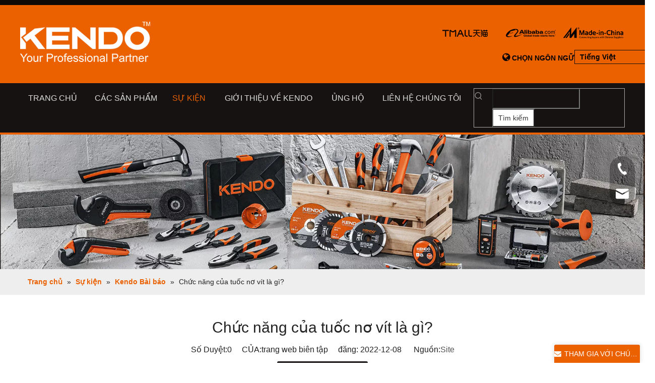

--- FILE ---
content_type: text/html;charset=utf-8
request_url: https://vi.kendo.com/Ch%E1%BB%A9c-n%C4%83ng-c%E1%BB%A7a-tu%E1%BB%91c-n%C6%A1-v%C3%ADt-l%C3%A0-g%C3%AC%3F-id40725137.html
body_size: 51387
content:
<!DOCTYPE html> <html lang="vi" prefix="og: http://ogp.me/ns#" style="height: auto;"> <head> <script>document.write=function(e){documentWrite(document.currentScript,e)};function documentWrite(documenturrentScript,e){var i=document.createElement("span");i.innerHTML=e;var o=i.querySelectorAll("script");if(o.length)o.forEach(function(t){if(t.src&&t.src!=""){var script=document.createElement("script");script.src=t.src;document.body.appendChild(script)}});document.body.appendChild(i)}
window.onloadHack=function(func){if(!!!func||typeof func!=="function")return;if(document.readyState==="complete")func();else if(window.addEventListener)window.addEventListener("load",func,false);else if(window.attachEvent)window.attachEvent("onload",func,false)};</script> <title>Chức năng của tuốc nơ vít là gì?- SAAME Công cụ</title> <meta name="keywords" content="tuốc nơ vít, tuốc nơ vít có rãnh, tuốc nơ vít Phillips, tuốc nơ vít torx, tuốc nơ vít mập"/> <meta name="description" content="Chức năng của tuốc nơ vít là gì?, SAAME Dụng cụ"/> <link data-type="dns-prefetch" data-domain="jmrorwxhnkojli5q-static.micyjz.com" rel="dns-prefetch" href="//jmrorwxhnkojli5q-static.micyjz.com"> <link data-type="dns-prefetch" data-domain="iprorwxhnkojli5q-static.micyjz.com" rel="dns-prefetch" href="//iprorwxhnkojli5q-static.micyjz.com"> <link data-type="dns-prefetch" data-domain="rqrorwxhnkojli5q-static.micyjz.com" rel="dns-prefetch" href="//rqrorwxhnkojli5q-static.micyjz.com"> <link rel="canonical" href="https://vi.kendo.com/Ch%E1%BB%A9c-n%C4%83ng-c%E1%BB%A7a-tu%E1%BB%91c-n%C6%A1-v%C3%ADt-l%C3%A0-g%C3%AC%3F-id40725137.html"/> <link rel="alternate" hreflang="de" href="https://de.kendo.com/Welche-Funktion-hat-der-Schraubendreher%3F-id40245137.html"/> <link rel="alternate" hreflang="ru" href="https://ru.kendo.com/%D0%9A%D0%B0%D0%BA%D0%BE%D0%B2%D0%B0-%D1%84%D1%83%D0%BD%D0%BA%D1%86%D0%B8%D1%8F-%D0%BE%D1%82%D0%B2%D0%B5%D1%80%D1%82%D0%BA%D0%B8%3F-id47255137.html"/> <link rel="alternate" hreflang="ko" href="https://kr.kendo.com/%EB%93%9C%EB%9D%BC%EC%9D%B4%EB%B2%84%EC%9D%98-%EA%B8%B0%EB%8A%A5%EC%9D%80-%EB%AC%B4%EC%97%87%EC%9E%85%EB%8B%88%EA%B9%8C%3F-id40235137.html"/> <link rel="alternate" hreflang="in" href="https://id.kendo.com/Apa-fungsi-obeng%3F-id46715137.html"/> <link rel="alternate" hreflang="en" href="https://www.kendo.com/What-is-the-function-of-the-screwdriver-id44602847.html"/> <link rel="alternate" hreflang="fr" href="https://fr.kendo.com/Quelle-est-la-fonction-du-tournevis-%3F-id45965137.html"/> <link rel="alternate" hreflang="zh-CN" href="https://cn.kendo.com/id48865137.html"/> <link rel="alternate" hreflang="es" href="https://es.kendo.com/%C2%BFCu%C3%A1l-es-la-funci%C3%B3n-del-destornillador-id47745137.html"/> <link rel="alternate" hreflang="ar" href="https://sa.kendo.com/%D9%85%D8%A7-%D9%87%D9%8A-%D9%88%D8%B8%D9%8A%D9%81%D8%A9-%D9%85%D9%81%D9%83-%D8%A7%D9%84%D8%A8%D8%B1%D8%A7%D8%BA%D9%8A%D8%9F-id40465137.html"/> <link rel="alternate" hreflang="vi" href="https://vi.kendo.com/Ch%E1%BB%A9c-n%C4%83ng-c%E1%BB%A7a-tu%E1%BB%91c-n%C6%A1-v%C3%ADt-l%C3%A0-g%C3%AC%3F-id40725137.html"/> <link rel="alternate" hreflang="th" href="https://th.kendo.com/%E0%B9%84%E0%B8%82%E0%B8%84%E0%B8%A7%E0%B8%87%E0%B8%A1%E0%B8%B5%E0%B8%AB%E0%B8%99%E0%B9%89%E0%B8%B2%E0%B8%97%E0%B8%B5%E0%B9%88%E0%B8%AD%E0%B8%B0%E0%B9%84%E0%B8%A3-id43225137.html"/> <link rel="alternate" hreflang="ja" href="https://jp.kendo.com/%E3%83%89%E3%83%A9%E3%82%A4%E3%83%90%E3%83%BC%E3%81%AE%E6%A9%9F%E8%83%BD%E3%81%AF%E4%BD%95%E3%81%A7%E3%81%99%E3%81%8B%EF%BC%9F-id42735137.html"/> <meta http-equiv="X-UA-Compatible" content="IE=edge"/> <meta name="renderer" content="webkit"/> <meta http-equiv="Content-Type" content="text/html; charset=utf-8"/> <meta name="viewport" content="width=device-width, initial-scale=1, user-scalable=no"/> <link rel="icon" href="//iprorwxhnkojli5q-static.micyjz.com/cloud/lnBpkKqmlmSRrjokrrmkiq/favicon2.ico"> <style data-inline="true" data-type="inlineHeadStyle"></style><link rel="preload" type="text/css" as="style" href="//iprorwxhnkojli5q-static.micyjz.com/concat/6kinKB06ebRziSmompkjpnnokml/static/assets/widget/mobile_head/style05/style05.css,/static/assets/widget/mobile_head/css/headerStyles.css,/static/assets/widget/style/component/langBar/langBar.css,/static/assets/widget/style/component/follow/widget_setting_iconSize/iconSize24.css,/static/assets/style/bootstrap/cus.bootstrap.grid.system.css,/static/assets/style/fontAwesome/4.7.0/css/font-awesome.css,/static/assets/style/iconfont/iconfont.css,/static/assets/widget/script/plugins/gallery/colorbox/colorbox.css,/static/assets/style/bootstrap/cus.bootstrap.grid.system.split.css,/static/assets/widget/script/plugins/picture/animate.css,/static/assets/widget/style/component/pictureNew/widget_setting_description/picture.description.css,/static/assets/widget/style/component/pictureNew/public/public.css,/static/assets/widget/style/component/graphic/graphic.css,/static/assets/widget/style/component/prodSearchNew/prodSearchNew.css" onload="this.onload=null;this.rel='stylesheet'"/> <link rel="preload" type="text/css" as="style" href="//rqrorwxhnkojli5q-static.micyjz.com/concat/1miiKBzgheRaiSmompkjpnnokml/static/assets/widget/style/component/prodsearch/prodsearch.css,/static/assets/widget/style/component/onlineService/public/public.css,/static/assets/widget/style/component/onlineService/widget_setting_showStyle/float.css,/static/assets/widget/style/component/onlineService/widget_setting_showStyle/style13.css,/static/assets/widget/script/plugins/tooltipster/css/tooltipster.css,/static/assets/widget/style/component/follow/widget_setting_iconSize/iconSize48.css,/static/assets/widget/style/component/follow/public/public.css" onload="this.onload=null;this.rel='stylesheet'"/> <link rel="stylesheet" type="text/css" href="//iprorwxhnkojli5q-static.micyjz.com/concat/6kinKB06ebRziSmompkjpnnokml/static/assets/widget/mobile_head/style05/style05.css,/static/assets/widget/mobile_head/css/headerStyles.css,/static/assets/widget/style/component/langBar/langBar.css,/static/assets/widget/style/component/follow/widget_setting_iconSize/iconSize24.css,/static/assets/style/bootstrap/cus.bootstrap.grid.system.css,/static/assets/style/fontAwesome/4.7.0/css/font-awesome.css,/static/assets/style/iconfont/iconfont.css,/static/assets/widget/script/plugins/gallery/colorbox/colorbox.css,/static/assets/style/bootstrap/cus.bootstrap.grid.system.split.css,/static/assets/widget/script/plugins/picture/animate.css,/static/assets/widget/style/component/pictureNew/widget_setting_description/picture.description.css,/static/assets/widget/style/component/pictureNew/public/public.css,/static/assets/widget/style/component/graphic/graphic.css,/static/assets/widget/style/component/prodSearchNew/prodSearchNew.css"/> <link rel="stylesheet" type="text/css" href="//rqrorwxhnkojli5q-static.micyjz.com/concat/1miiKBzgheRaiSmompkjpnnokml/static/assets/widget/style/component/prodsearch/prodsearch.css,/static/assets/widget/style/component/onlineService/public/public.css,/static/assets/widget/style/component/onlineService/widget_setting_showStyle/float.css,/static/assets/widget/style/component/onlineService/widget_setting_showStyle/style13.css,/static/assets/widget/script/plugins/tooltipster/css/tooltipster.css,/static/assets/widget/style/component/follow/widget_setting_iconSize/iconSize48.css,/static/assets/widget/style/component/follow/public/public.css"/> <link rel="preload" type="text/css" as="style" href="//rqrorwxhnkojli5q-static.micyjz.com/concat/zlilKBd066RfiSoqmqmjiinmqil/static/assets/widget/style/component/langBar/langBar.css,/static/assets/widget/script/plugins/smartmenu/css/navigation.css,/static/assets/widget/style/component/position/position.css,/static/assets/widget/style/component/articledetail/articledetail.css,/static/assets/widget/style/component/tiptap_richText/tiptap_richText.css,/static/assets/widget/style/component/relatedProducts/relatedProducts.css,/static/assets/widget/script/plugins/owlcarousel/owl.theme.css,/static/assets/widget/script/plugins/owlcarousel/owl.carousel.css,/static/assets/widget/style/component/touchgraphicslider/touchgraphicslider.css,/static/assets/widget/style/component/relatedArticle/relatedArticle.css,/static/assets/widget/style/component/form/form.css,/static/assets/widget/script/plugins/form/select2.css,/static/assets/widget/style/component/inquire/inquire.css,/static/assets/widget/script/plugins/air-datepicker/css/datepicker.css" onload="this.onload=null;this.rel='stylesheet'"/> <link rel="preload" type="text/css" as="style" href="//jmrorwxhnkojli5q-static.micyjz.com/concat/9rikKB77xyRyiSoqmqmjiinmqil/static/assets/widget/style/component/quicknavigation/quicknavigation.css,/static/assets/widget/style/component/button/button.css" onload="this.onload=null;this.rel='stylesheet'"/> <link rel="stylesheet" type="text/css" href="//rqrorwxhnkojli5q-static.micyjz.com/concat/zlilKBd066RfiSoqmqmjiinmqil/static/assets/widget/style/component/langBar/langBar.css,/static/assets/widget/script/plugins/smartmenu/css/navigation.css,/static/assets/widget/style/component/position/position.css,/static/assets/widget/style/component/articledetail/articledetail.css,/static/assets/widget/style/component/tiptap_richText/tiptap_richText.css,/static/assets/widget/style/component/relatedProducts/relatedProducts.css,/static/assets/widget/script/plugins/owlcarousel/owl.theme.css,/static/assets/widget/script/plugins/owlcarousel/owl.carousel.css,/static/assets/widget/style/component/touchgraphicslider/touchgraphicslider.css,/static/assets/widget/style/component/relatedArticle/relatedArticle.css,/static/assets/widget/style/component/form/form.css,/static/assets/widget/script/plugins/form/select2.css,/static/assets/widget/style/component/inquire/inquire.css,/static/assets/widget/script/plugins/air-datepicker/css/datepicker.css"/> <link rel="stylesheet" type="text/css" href="//jmrorwxhnkojli5q-static.micyjz.com/concat/9rikKB77xyRyiSoqmqmjiinmqil/static/assets/widget/style/component/quicknavigation/quicknavigation.css,/static/assets/widget/style/component/button/button.css"/> <template data-js-type='inlineHeadStyle' data-type='inlineStyle'> <style data-inline="true" data-type="inlineHeadStyle" data-static="true"> </style></template> <style>@media(min-width:990px){[data-type="rows"][data-level="rows"]{display:flex}}</style> <style id="speed3DefaultStyle">.img-default-bgc{background-color:#f0f1f2;width:100%;height:100%}.prodlist-wrap li .prodlist-cell{position:relative;padding-top:100%;width:100%}.prodlist-lists-style-13 .prod_img_a_t13,.prodlist-lists-style-12 .prod_img_a_t12,.prodlist-lists-style-nophoto-11 .prod_img_a_t12{position:unset !important;min-height:unset !important}.prodlist-wrap li .prodlist-picbox img{position:absolute;width:100%;left:0;top:0}.piclist360 .prodlist-pic4-3 li .prodlist-display{max-width:100%}@media(max-width:600px){.prodlist-fix-num li{width:50% !important}}.mobile_3-small{padding-top:100%;position:relative}.mobile_3-small img{position:absolute;top:0;left:0}</style> <template id="appdStylePlace"></template> <link href="//jmrorwxhnkojli5q-static.micyjz.com/theme/ipjjKBmkmqRliSmkmqRlkSjnioRliSjoRljSjrrkinirirjjij/style/style.css" type="text/css" rel="preload" as="style" onload="this.onload=null;this.rel='stylesheet'" data-theme="true"/> <link href="//jmrorwxhnkojli5q-static.micyjz.com/theme/ipjjKBmkmqRliSmkmqRlkSjnioRliSjoRljSjrrkinirirjjij/style/style.css" rel="stylesheet" type="text/css"/> <style guid='u_d795afab879d4d44ab90bc3a42ca0314' emptyRender='true' placeholder='true' type='text/css'></style> <link href="//rqrorwxhnkojli5q-static.micyjz.com/site-res/jjliKBmkmqRlkSjnioRljSipimrjRliSqjllprRpjSjrikrijojjkiRqiSmojmrpmlrqrrSRRrjSAZrnrjrlir.css?1698923586593" rel="preload" as="style" onload="this.onload=null;this.rel='stylesheet'" data-extStyle="true" type="text/css" data-extAttr="20231106222137"/><template data-js-type='style_respond' data-type='inlineStyle'></template><template data-js-type='style_head' data-type='inlineStyle'><style guid='a22f5cd8-094b-42c7-afbf-fa339cf4690a' pm_pageStaticHack='' jumpName='head' pm_styles='head' type='text/css'>.sitewidget-langBar-20211112133920 .sitewidget-bd .front-icon-box.icon-style i{font-size:16px;color:#333 !important}.sitewidget-langBar-20211112133920 .sitewidget-bd .style21 #stpWFsuZOYoj-lang-drop-arrow{color:#333 !important}.sitewidget-langBar-20211112133920 .sitewidget-bd .style21 .lang-menu .lang-item a{color:#333 !important}.sitewidget-langBar-20211112133920 .sitewidget-bd .icon-style-i{font-size:16px;color:#333 !important}.sitewidget-langBar-20211112133920 .sitewidget-bd .lang-bar.style18.lang-style .lang-dropdown .block-iconbaseline-down{color:#333 !important}.sitewidget-langBar-20211112133920 .sitewidget-bd .lang-bar.style18.lang-style .lang-dropdown .lang-selected{color:#333 !important}.sitewidget-langBar-20211112133920 .sitewidget-bd .lang-bar.style18.lang-style .lang-dropdown .lang-menu a{color:#333 !important}.sitewidget-langBar-20211112133920 .sitewidget-bd .lang-bar.style18.lang-style .lang-dropdown .lang-menu{border-color:#333 !important}.sitewidget-langBar-20211112133920 .sitewidget-bd .lang-bar.style21.lang-style .lang-dropdown .lang-menu .menu-close-btn i{background:#333 !important}.sitewidget-langBar-20211112133920 .sitewidget-bd .front-icon-box i{font-size:20px;color:#333 !important}.sitewidget-langBar-20211112133920 .sitewidget-bd .front-icon-box.icon-style i{font-size:20px;color:#333 !important}.sitewidget-langBar-20211112133920 .sitewidget-bd .front-icon-box i:hover{color:#333 !important}.sitewidget-langBar-20211112133920.sitewidget-langBar .lang-bar>.front-icon-box{display:none}.sitewidget-langBar-20211112133920.sitewidget-langBar .lang-bar.style16 .lang-dropdown .lang-menu{box-sizing:content-box;left:-1px}.sitewidget-articleDetail-20160420105106 .articledetail-title h1{font-size:30px;line-height:60px;letter-spacing:0;text-align:center;color:#222}.sitewidget-articleDetail-20160420105106 .articledetail-title p{text-align:center;color:#222}.sitewidget-articleDetail-20160420105106 .sitewidget-bd .articledetail-user-shareit{text-align:center}.sitewidget-articleDetail-20160420105106 .sitewidget-bd .articledetail-user-shareit .bdsharebuttonbox{text-align:center}.sitewidget-articleDetail-20160420105106 .articleDetail-container .articledetail-title a.articledetail-inquiry-btn{display:inline-block;margin:0;padding:0;text-align:center;width:180px;height:38px;line-height:38px;background:#0c6fb3;color:#fff}.sitewidget-articleDetail-20160420105106 .articleDetail-container .articledetail-title a.articledetail-inquiry-btn .inquire-icon{width:22px;height:22px;display:inline-block;position:relative;top:50%;transform:translateY(-50%);background:url([data-uri]) center center no-repeat}.sitewidget-relatedProducts-20221108142251 .sitewidget-relatedProducts-container .InquireAndBasket,.sitewidget-relatedProducts-20221108142251 .sitewidget-relatedProducts-container .prodlist-pro-inquir,.sitewidget-relatedProducts-20221108142251 .sitewidget-relatedProducts-container .default-addbasket,.sitewidget-relatedProducts-20221108142251 .sitewidget-relatedProducts-container .prodlist-parameter-btns .default-button{color:;background-color:}.sitewidget-relatedProducts-20221108142251 .sitewidget-relatedProducts-container .InquireAndBasket i,.sitewidget-relatedProducts-20221108142251 .sitewidget-relatedProducts-container .prodlist-pro-inquir i,.sitewidget-relatedProducts-20221108142251 .sitewidget-relatedProducts-container.InquireAndBasket span,.sitewidget-relatedProducts-20221108142251 .sitewidget-relatedProducts-container .prodlist-pro-inquir span .sitewidget-relatedProducts-20221108142251 .prodlist-parameter-btns .default-button{color:}.sitewidget-relatedProducts-20221108142251 .relatedProducts-img-box{border:1px solid #eee}.sitewidget-relatedProducts-20221108142251 .sitewidget-relatedProducts-container .related-prod-video{display:block;position:relative;z-index:1}.sitewidget-relatedProducts-20221108142251 .sitewidget-relatedProducts-container .related-prod-video .related-prod-video-play-icon{background:rgba(0,0,0,0.50);border-radius:14px;color:#fff;padding:0 10px;left:10px;bottom:20px;cursor:pointer;font-size:12px;position:absolute;z-index:10}.sitewidget-relatedProducts .sitewidget-relatedProducts-hasBtns{padding:0 35px}.sitewidget-form-20220225094624 #formsubmit{pointer-events:none}.sitewidget-form-20220225094624 #formsubmit.releaseClick{pointer-events:unset}.sitewidget-form-20220225094624 .form-horizontal input,.sitewidget-form-20220225094624 .form-horizontal span:not(.select2-selection--single),.sitewidget-form-20220225094624 .form-horizontal label,.sitewidget-form-20220225094624 .form-horizontal .form-builder button{height:20px !important;line-height:20px !important}.sitewidget-form-20220225094624 .uploadBtn{padding:4px 15px !important;height:20px !important;line-height:20px !important}.sitewidget-form-20220225094624 select,.sitewidget-form-20220225094624 input[type="text"],.sitewidget-form-20220225094624 input[type="password"],.sitewidget-form-20220225094624 input[type="datetime"],.sitewidget-form-20220225094624 input[type="datetime-local"],.sitewidget-form-20220225094624 input[type="date"],.sitewidget-form-20220225094624 input[type="month"],.sitewidget-form-20220225094624 input[type="time"],.sitewidget-form-20220225094624 input[type="week"],.sitewidget-form-20220225094624 input[type="number"],.sitewidget-form-20220225094624 input[type="email"],.sitewidget-form-20220225094624 input[type="url"],.sitewidget-form-20220225094624 input[type="search"],.sitewidget-form-20220225094624 input[type="tel"],.sitewidget-form-20220225094624 input[type="color"],.sitewidget-form-20220225094624 .uneditable-input{height:20px !important}.sitewidget-form-20220225094624.sitewidget-inquire .control-group .controls .select2-container .select2-selection--single .select2-selection__rendered{height:20px !important;line-height:20px !important}.sitewidget-form-20220225094624 textarea.cus-message-input{min-height:20px !important}.sitewidget-form-20220225094624 .add-on,.sitewidget-form-20220225094624 .add-on{height:20px !important;line-height:20px !important}.sitewidget-form-20220225094624 .input-valid-bg{background:#ffece8 !important;outline:0}.sitewidget-form-20220225094624 .input-valid-bg:focus{background:#fff !important;border:1px solid #f53f3f !important}.sitewidget-form-20220225094624 #formsubmit{border:0 solid #2e6da4;border-radius:0;background:#eb6100;color:#fff;font-size:14px;width:160px;height:45px}.sitewidget-form-20220225094624 #formsubmit:hover{border:0 solid #204d74;border-radius:0;background:#222;color:#fff;font-size:14px}.sitewidget-form-20220225094624 #formreset{width:160px;font-size:14px;height:45px}.sitewidget-form-20220225094624 #formreset:hover{font-size:14px}.sitewidget-form-20220225094624 .submitGroup .controls{text-align:left}.form_fixed_button{background:#eb6100}.sitewidget-form-20220225094624 .multiple-parent input[type='checkbox']+label:before{content:"";display:inline-block;width:12px;height:12px;border:1px solid #888;border-radius:3px;margin-right:6px;margin-left:6px;transition-duration:.2s}.sitewidget-form-20220225094624 .multiple-parent input[type='checkbox']:checked+label:before{width:50%;border-color:#888;border-left-color:transparent;border-top-color:transparent;-webkit-transform:rotate(45deg) translate(1px,-4px);transform:rotate(45deg) translate(1px,-4px);margin-right:12px;width:6px}.sitewidget-form-20220225094624 .multiple-parent input[type="checkbox"]{display:none}.sitewidget-form-20220225094624 .multiple-parent{display:none;width:100%}.sitewidget-form-20220225094624 .multiple-parent ul{list-style:none;width:100%;text-align:left;border-radius:4px;padding:10px 5px;box-sizing:border-box;height:auto;overflow-x:hidden;overflow-y:scroll;box-shadow:0 4px 5px 0 rgb(0 0 0 / 14%),0 1px 10px 0 rgb(0 0 0 / 12%),0 2px 4px -1px rgb(0 0 0 / 30%);background-color:#fff;margin:2px 0 0 0;border:1px solid #ccc;box-shadow:1px 1px 2px rgb(0 0 0 / 10%) inset}.sitewidget-form-20220225094624 .multiple-parent ul::-webkit-scrollbar{width:2px;height:4px}.sitewidget-form-20220225094624 .multiple-parent ul::-webkit-scrollbar-thumb{border-radius:5px;-webkit-box-shadow:inset 0 0 5px rgba(0,0,0,0.2);background:#4e9e97}.sitewidget-form-20220225094624 .multiple-parent ul::-webkit-scrollbar-track{-webkit-box-shadow:inset 0 0 5px rgba(0,0,0,0.2);border-radius:0;background:rgba(202,202,202,0.23)}.sitewidget-form-20220225094624 .multiple-select{width:100%;height:auto;min-height:40px;line-height:40px;border-radius:4px;padding-right:10px;padding-left:10px;box-sizing:border-box;overflow:hidden;background-size:auto 80%;border:1px solid #ccc;box-shadow:1px 1px 2px rgb(0 0 0 / 10%) inset;background-color:#fff;position:relative}.sitewidget-form-20220225094624 .multiple-select:after{content:'';position:absolute;top:50%;right:6px;width:0;height:0;border:8px solid transparent;border-top-color:#888;transform:translateY(calc(-50% + 4px));cursor:pointer}.sitewidget-form-20220225094624 .multiple-select span{line-height:28px;color:#666}.sitewidget-form-20220225094624 .multiple-parent label{color:#333;display:inline-flex;align-items:center;height:30px;line-height:22px;padding:0}.sitewidget-form-20220225094624 .select-content{display:inline-block;border-radius:4px;line-height:23px;margin:2px 2px 0 2px;padding:0 3px;border:1px solid #888;height:auto}.sitewidget-form-20220225094624 .select-delete{cursor:pointer}.sitewidget-form-20220225094624 select[multiple]{display:none}.sitewidget-form-20211114203817 #formsubmit{pointer-events:none}.sitewidget-form-20211114203817 #formsubmit.releaseClick{pointer-events:unset}.sitewidget-form-20211114203817 .form-horizontal input,.sitewidget-form-20211114203817 .form-horizontal span:not(.select2-selection--single),.sitewidget-form-20211114203817 .form-horizontal label,.sitewidget-form-20211114203817 .form-horizontal .form-builder button{height:39px !important;line-height:39px !important}.sitewidget-form-20211114203817 .uploadBtn{padding:4px 15px !important;height:39px !important;line-height:39px !important}.sitewidget-form-20211114203817 select,.sitewidget-form-20211114203817 input[type="text"],.sitewidget-form-20211114203817 input[type="password"],.sitewidget-form-20211114203817 input[type="datetime"],.sitewidget-form-20211114203817 input[type="datetime-local"],.sitewidget-form-20211114203817 input[type="date"],.sitewidget-form-20211114203817 input[type="month"],.sitewidget-form-20211114203817 input[type="time"],.sitewidget-form-20211114203817 input[type="week"],.sitewidget-form-20211114203817 input[type="number"],.sitewidget-form-20211114203817 input[type="email"],.sitewidget-form-20211114203817 input[type="url"],.sitewidget-form-20211114203817 input[type="search"],.sitewidget-form-20211114203817 input[type="tel"],.sitewidget-form-20211114203817 input[type="color"],.sitewidget-form-20211114203817 .uneditable-input{height:39px !important}.sitewidget-form-20211114203817.sitewidget-inquire .control-group .controls .select2-container .select2-selection--single .select2-selection__rendered{height:39px !important;line-height:39px !important}.sitewidget-form-20211114203817 textarea.cus-message-input{min-height:39px !important}.sitewidget-form-20211114203817 .add-on,.sitewidget-form-20211114203817 .add-on{height:39px !important;line-height:39px !important}.sitewidget-form-20211114203817 .input-valid-bg{background:#ffece8 !important;outline:0}.sitewidget-form-20211114203817 .input-valid-bg:focus{background:#fff !important;border:1px solid #f53f3f !important}.sitewidget-form-20211114203817 #formsubmit{border:0 solid #161212;border-radius:0;background:#eb6100;color:#eee;font-size:18px;width:196px;height:45px}.sitewidget-form-20211114203817 #formsubmit:hover{border:0 solid #161212;border-radius:0;background:#cb5401;color:#eee;font-size:18px}.sitewidget-form-20211114203817 #formreset{width:196px;font-size:18px;height:45px}.sitewidget-form-20211114203817 #formreset:hover{font-size:18px}.sitewidget-form-20211114203817 .submitGroup .controls{text-align:left}.sitewidget-form-20211114203817 .multiple-parent input[type='checkbox']+label:before{content:"";display:inline-block;width:12px;height:12px;border:1px solid #888;border-radius:3px;margin-right:6px;margin-left:6px;transition-duration:.2s}.sitewidget-form-20211114203817 .multiple-parent input[type='checkbox']:checked+label:before{width:50%;border-color:#888;border-left-color:transparent;border-top-color:transparent;-webkit-transform:rotate(45deg) translate(1px,-4px);transform:rotate(45deg) translate(1px,-4px);margin-right:12px;width:6px}.sitewidget-form-20211114203817 .multiple-parent input[type="checkbox"]{display:none}.sitewidget-form-20211114203817 .multiple-parent{display:none;width:100%}.sitewidget-form-20211114203817 .multiple-parent ul{list-style:none;width:100%;text-align:left;border-radius:4px;padding:10px 5px;box-sizing:border-box;height:auto;overflow-x:hidden;overflow-y:scroll;box-shadow:0 4px 5px 0 rgb(0 0 0 / 14%),0 1px 10px 0 rgb(0 0 0 / 12%),0 2px 4px -1px rgb(0 0 0 / 30%);background-color:#fff;margin:2px 0 0 0;border:1px solid #ccc;box-shadow:1px 1px 2px rgb(0 0 0 / 10%) inset}.sitewidget-form-20211114203817 .multiple-parent ul::-webkit-scrollbar{width:2px;height:4px}.sitewidget-form-20211114203817 .multiple-parent ul::-webkit-scrollbar-thumb{border-radius:5px;-webkit-box-shadow:inset 0 0 5px rgba(0,0,0,0.2);background:#4e9e97}.sitewidget-form-20211114203817 .multiple-parent ul::-webkit-scrollbar-track{-webkit-box-shadow:inset 0 0 5px rgba(0,0,0,0.2);border-radius:0;background:rgba(202,202,202,0.23)}.sitewidget-form-20211114203817 .multiple-select{width:100%;height:auto;min-height:40px;line-height:40px;border-radius:4px;padding-right:10px;padding-left:10px;box-sizing:border-box;overflow:hidden;background-size:auto 80%;border:1px solid #ccc;box-shadow:1px 1px 2px rgb(0 0 0 / 10%) inset;background-color:#fff;position:relative}.sitewidget-form-20211114203817 .multiple-select:after{content:'';position:absolute;top:50%;right:6px;width:0;height:0;border:8px solid transparent;border-top-color:#888;transform:translateY(calc(-50% + 4px));cursor:pointer}.sitewidget-form-20211114203817 .multiple-select span{line-height:28px;color:#666}.sitewidget-form-20211114203817 .multiple-parent label{color:#333;display:inline-flex;align-items:center;height:30px;line-height:22px;padding:0}.sitewidget-form-20211114203817 .select-content{display:inline-block;border-radius:4px;line-height:23px;margin:2px 2px 0 2px;padding:0 3px;border:1px solid #888;height:auto}.sitewidget-form-20211114203817 .select-delete{cursor:pointer}.sitewidget-form-20211114203817 select[multiple]{display:none}.sitewidget-button-20211114203209 .backstage-component-btn{box-shadow:0}.button-left-animate i{position:absolute;left:15px;top:50%;transform:translateY(-50%)}.sitewidget-button-20211114203209 a.backstage-component-btncolor{background-color:#eb6100;color:#2a2525;border-top-left-radius:0;border-top-right-radius:0;border-bottom-left-radius:0;border-bottom-right-radius:0;border-style:solid;border-width:0;box-sizing:content-box}.sitewidget-button-20211114203209 a.backstage-component-btndefault{border-style:solid;border-width:1px;border-radius:3px}.sitewidget-button-20211114203209 a.backstage-component-btncolorActive{background-image:none;background-color:!important;color:!important;border-top-left-radius:0;border-top-right-radius:0;border-bottom-left-radius:0;border-bottom-right-radius:0;border-style:solid;border-width:0;height:auto !important}.sitewidget-button-20211114203209 a.backstage-component-btncolorhover:hover{background-image:none;background-color:#333;color:#fff;border-top-left-radius:0;border-top-right-radius:0;border-bottom-left-radius:0;border-bottom-right-radius:0;border-style:solid;border-width:0}.sitewidget-button-20211114203209 a.backstage-component-btn i{color:#2a2525;font-size:14px}.sitewidget-button-20211114203209 a.backstage-component-btn:hover i{color:#fff;font-size:14px}</style></template><template data-js-type='style_respond' data-type='inlineStyle'></template><template data-js-type='style_head' data-type='inlineStyle'></template><script data-ignoreMinify="true">
	function loadInlineStyle(){
		var allInlineStyle = document.querySelectorAll("template[data-type='inlineStyle']");
		var length = document.querySelectorAll("template[data-type='inlineStyle']").length;
		for(var i = 0;i < length;i++){
			var style = allInlineStyle[i].innerHTML;
			allInlineStyle[i].outerHTML = style;
		}
	}
loadInlineStyle();
</script> <link rel='stylesheet' href='https://fonts.googleapis.com/css?family=Open+Sans:700&display=swap' data-type='1' type='text/css' media='all'/> <script type="text/javascript" data-src="//jmrorwxhnkojli5q-static.micyjz.com/static/t-7pBmBKiKmompkjpnnokmk/assets/script/jquery-1.11.0.concat.js"></script> <script type="text/javascript" data-src="//ld-analytics.micyjz.com/lninKBjnioRlrSSRRQRiiSjpppkr/ltm-web.js?v=1686028738000"></script><script guid='ee7c6d1e-e9a8-4985-90ff-e4ee6ee1d905' pm_pageStaticHack='true' jumpName='head' pm_scripts='head' type='text/javascript'>try{(function(window,undefined){var phoenixSite=window.phoenixSite||(window.phoenixSite={});phoenixSite.lanEdition="VI_VN";var page=phoenixSite.page||(phoenixSite.page={});page.cdnUrl="//iprorwxhnkojli5q-static.micyjz.com";page.siteUrl="https://vi.kendo.com";page.lanEdition=phoenixSite.lanEdition;page._menu_prefix="";page._menu_trans_flag="";page._captcha_domain_prefix="captcha.c";page._pId="jcfAWIVogrUj";phoenixSite._sViewMode="true";phoenixSite._templateSupport="false";phoenixSite._singlePublish=
"true"})(this)}catch(e){try{console&&console.log&&console.log(e)}catch(e){}};</script> <script id='u_9b81802aef414af5bc4cd52789c796a2' guid='u_9b81802aef414af5bc4cd52789c796a2' pm_script='init_top' type='text/javascript'>try{(function(window,undefined){var datalazyloadDefaultOptions=window.datalazyloadDefaultOptions||(window.datalazyloadDefaultOptions={});datalazyloadDefaultOptions["version"]="3.0.0";datalazyloadDefaultOptions["isMobileViewer"]="false";datalazyloadDefaultOptions["hasCLSOptimizeAuth"]="false";datalazyloadDefaultOptions["_version"]="3.0.0";datalazyloadDefaultOptions["isPcOptViewer"]="false"})(this);(function(window,undefined){window.__ph_optSet__='{"loadImgType":"2"}'})(this)}catch(e){try{console&&
console.log&&console.log(e)}catch(e){}};</script> <script id='u_a3856040915f4c409f7e86ff2be98e21' guid='u_a3856040915f4c409f7e86ff2be98e21' type='text/javascript'>try{var thisUrl=location.host;var referUrl=document.referrer;if(referUrl.indexOf(thisUrl)==-1)localStorage.setItem("landedPage",document.URL)}catch(e){try{console&&console.log&&console.log(e)}catch(e){}};</script> </head> <body class=" frontend-body-canvas "> <div id='backstage-headArea' headFlag='1' class='hideForMobile'><div class="outerContainer" data-mobileBg="true" id="outerContainer_1636810771244" data-type="outerContainer" data-level="rows"><div class="container" data-type="container" data-level="rows" cnttype="backstage-container-mark"><div class="row" data-type="rows" data-level="rows" data-attr-xs="null" data-attr-sm="null"><div class="col-md-12" id="column_1636810640138" data-type="columns" data-level="columns"><div id="location_1636810640140" data-type="locations" data-level="rows"><template data-type='code_template' data-lazyload-template='true' data-lazyload-alias='pluginCode' data-settingId='nLphFYPOjDHt' data-lazyload-uuid='pluginCode_nLphFYPOjDHt' data-uuid='uuid_58b2cfbfeb0748febaf5e6752b54f0aa'><div class="backstage-stwidgets-settingwrap" id="component_nLphFYPOjDHt" data-scope="0" data-settingId="nLphFYPOjDHt" data-relationCommonId="jcfAWIVogrUj" data-classAttr="sitewidget-pluginCode-20211112115233"> <div class="sitewidget-pluginCode sitewidget-pluginCode-20211112115233 "> <div class="sitewidget-bd"> <style>.sitewidget-langBar .lang-bar .lang-dropdown .lang-selected{border:1px solid #161212;border-radius:0;color:#000;padding:2px 23px 6px 10px;height:18px;background:#eb6100;text-align:left;cursor:pointer}.sitewidget-langBar .lang-bar .lang-dropdown{width:90px;position:relative;display:inline-block}.block-iconbaseline-down:before{content:"\e638";color:#000}</style> </div> </div> </div></template> </div></div></div></div></div><div class="outerContainer" data-mobileBg="true" id="outerContainer_1555915709755" data-type="outerContainer" data-level="rows"><div class="container" data-type="container" data-level="rows" cnttype="backstage-container-mark"><div class="row" data-type="rows" data-level="rows" data-attr-xs="null" data-attr-sm="null"><div class="col-md-4" id="column_1636790254870" data-type="columns" data-level="columns"><div id="location_1636790254871" data-type="locations" data-level="rows"><div class="backstage-stwidgets-settingwrap" scope="0" settingId="iNKMuDPOBsYZ" id="component_iNKMuDPOBsYZ" relationCommonId="jcfAWIVogrUj" classAttr="sitewidget-logo-20190422144829"> <div class="sitewidget-pictureNew sitewidget-logo sitewidget-logo-20190422144829"> <div class="sitewidget-bd"> <style data-type='inlineHeadStyle'>.sitewidget-logo-20190422144829 span.pic-style-default,.sitewidget-logo-20190422144829 .imgBox{width:100%}.sitewidget-logo-20190422144829 .imgBox .img-default-bgc{max-width:100%;width:100%;filter:blur(15px) !important}</style> <style>.sitewidget-logo-20190422144829 img{filter:blur(0);transition:filter .5s ease}</style> <div class="picture-resize-wrap " style="position: relative; width: 100%; text-align: left; "> <span class="picture-wrap pic-style-default 666 animated bounceInUp" data-ee="animated bounceInUp" id="picture-wrap-iNKMuDPOBsYZ" style="display: inline-block; position: relative;max-width: 100%;"> <a class="imgBox mobile-imgBox" style="display: inline-block; position: relative;max-width: 100%;" href="/index.html" target="_blank" rel="noopener"> <img class="img-default-bgc" data-src="//iprorwxhnkojli5q-static.micyjz.com/cloud/lqBpkKqmlmSRrjojnmkpip/logo.png" src="//iprorwxhnkojli5q-static.micyjz.com/cloud/lqBpkKqmlmSRrjojnmkpip/logo-60-60.png" alt="logo" title="" phoenixLazyload='true'/> </a> </span> </div> </div> </div> </div> <script type="text/x-delay-script" data-id="iNKMuDPOBsYZ" data-jsLazyloadType="1" data-alias="logo" data-jsLazyload='true' data-type="component" data-jsDepand='["//rqrorwxhnkojli5q-static.micyjz.com/static/t-7pBmBKiKmompkjpnnokmk/assets/widget/script/plugins/jquery.lazyload.js","//jmrorwxhnkojli5q-static.micyjz.com/static/t-7pBmBKiKmompkjpnnokmk/assets/widget/script/compsettings/comp.logo.settings.js"]' data-jsThreshold='5' data-cssDepand='' data-cssThreshold='5'>(function(window,$,undefined){try{(function(window,$,undefined){var respSetting={},temp;$(function(){$("#picture-wrap-iNKMuDPOBsYZ").on("webkitAnimationEnd webkitTransitionEnd mozAnimationEnd MSAnimationEnd oanimationend animationend",function(){var rmClass="animated bounce zoomIn pulse rotateIn swing fadeIn bounceInDown bounceInLeft bounceInRight bounceInUp fadeInDownBig fadeInLeftBig fadeInRightBig fadeInUpBig zoomInDown zoomInLeft zoomInRight zoomInUp";$(this).removeClass(rmClass)});var version=
$.trim("20200313131553");if(!!!version)version=undefined;if(phoenixSite.phoenixCompSettings&&typeof phoenixSite.phoenixCompSettings.logo!=="undefined"&&phoenixSite.phoenixCompSettings.logo.version==version&&typeof phoenixSite.phoenixCompSettings.logo.logoLoadEffect=="function"){phoenixSite.phoenixCompSettings.logo.logoLoadEffect("iNKMuDPOBsYZ",".sitewidget-logo-20190422144829","animated bounceInUp","animated bounce",respSetting);if(!!phoenixSite.phoenixCompSettings.logo.version&&phoenixSite.phoenixCompSettings.logo.version!=
"1.0.0")loadAnimationCss();return}var resourceUrl="//iprorwxhnkojli5q-static.micyjz.com/static/assets/widget/script/compsettings/comp.logo.settings.js?_\x3d1698923586593";if(phoenixSite&&phoenixSite.page){var cdnUrl=phoenixSite.page.cdnUrl;resourceUrl=cdnUrl+"/static/assets/widget/script/compsettings/comp.logo.settings.js?_\x3d1698923586593"}var callback=function(){phoenixSite.phoenixCompSettings.logo.logoLoadEffect("iNKMuDPOBsYZ",".sitewidget-logo-20190422144829","animated bounceInUp","animated bounce",
respSetting);if(!!phoenixSite.phoenixCompSettings.logo.version&&phoenixSite.phoenixCompSettings.logo.version!="1.0.0")loadAnimationCss()};if(phoenixSite.cachedScript)phoenixSite.cachedScript(resourceUrl,callback());else $.getScript(resourceUrl,callback())});function loadAnimationCss(){var link=document.createElement("link");link.rel="stylesheet";link.type="text/css";link.href="//rqrorwxhnkojli5q-static.micyjz.com/static/assets/widget/script/plugins/picture/animate.css?1698923586593";var head=document.getElementsByTagName("head")[0];
head.appendChild(link)}try{loadTemplateImg("sitewidget-logo-20190422144829")}catch(e){try{console&&(console.log&&console.log(e))}catch(e){}}})(window,jQuery)}catch(e){try{console&&console.log&&console.log(e)}catch(e){}}})(window,$);</script><div class="backstage-stwidgets-settingwrap" id="component_mNphPDatkflE" data-scope="0" data-settingId="mNphPDatkflE" data-relationCommonId="jcfAWIVogrUj" data-classAttr="sitewidget-placeHolder-20211113160828"> <div class="sitewidget-placeholder sitewidget-placeHolder-20211113160828"> <div class="sitewidget-bd"> <div class="resizee" style="height:30px"></div> </div> </div> <script type="text/x-delay-script" data-id="mNphPDatkflE" data-jsLazyloadType="1" data-alias="placeHolder" data-jsLazyload='true' data-type="component" data-jsDepand='' data-jsThreshold='' data-cssDepand='' data-cssThreshold=''>(function(window,$,undefined){})(window,$);</script></div> </div></div><div class="col-md-4" id="column_1555917074375" data-type="columns" data-level="columns"><div id="location_1555917074376" data-type="locations" data-level="rows"><div class="backstage-stwidgets-settingwrap" id="component_iLKWuYaOgsPZ" data-scope="0" data-settingId="iLKWuYaOgsPZ" data-relationCommonId="jcfAWIVogrUj" data-classAttr="sitewidget-placeHolder-20190422151114"> <div class="sitewidget-placeholder sitewidget-placeHolder-20190422151114"> <div class="sitewidget-bd"> <div class="resizee" style="height:25px"></div> </div> </div> <script type="text/x-delay-script" data-id="iLKWuYaOgsPZ" data-jsLazyloadType="1" data-alias="placeHolder" data-jsLazyload='true' data-type="component" data-jsDepand='' data-jsThreshold='' data-cssDepand='' data-cssThreshold=''>(function(window,$,undefined){})(window,$);</script></div> </div></div><div class="col-md-4" id="column_1636689349624" data-type="columns" data-level="columns"><div class="row" data-type="rows" data-level="rows"><div class="col-md-4" id="column_1654148043751" data-type="columns" data-level="columns"><div id="location_1654148043754" data-type="locations" data-level="rows"><style data-type='inlineHeadStyle'>#picture-wrap-rgKMPiFaqwJj .img-default-bgc{max-width:100%;width:99px}</style> <div class="backstage-stwidgets-settingwrap " scope="0" settingId="rgKMPiFaqwJj" id="component_rgKMPiFaqwJj" relationCommonId="jcfAWIVogrUj" classAttr="sitewidget-pictureNew-20220113095619"> <div class="sitewidget-pictureNew sitewidget-pictureNew-20220113095619"> <div class="sitewidget-bd"> <div class="picture-resize-wrap picture-resized" style="position: relative; width: 100%; overflow: hidden;text-align: right; height: 28px;"> <span class="picture-wrap " id="picture-wrap-rgKMPiFaqwJj" style="display: inline-block;vertical-align: middle; height: 100%; max-width: 99px; position: absolute; top: 0; right: 0; "> <a class="imgBox mobile-imgBox" isMobileViewMode="false" style="display: inline-block; height: 100%;max-width: 99px;" aria-label="logo-tamll.png"> <img class="lazy mb4 img-default-bgc" phoenix-lazyload="//iprorwxhnkojli5q-static.micyjz.com/cloud/lmBpkKqmlmSRijijjlnrio/logo-tamll.png" src="//jmrorwxhnkojli5q-static.micyjz.com/static/assets/images/transparent.png?1698923586593" alt="logo-tamll.png" title="" style="visibility:visible;"/> </a> </span> </div> </div> </div> </div> <script type="text/x-delay-script" data-id="rgKMPiFaqwJj" data-jsLazyloadType="1" data-alias="pictureNew" data-jsLazyload='true' data-type="component" data-jsDepand='["//iprorwxhnkojli5q-static.micyjz.com/static/t-7pBmBKiKmompkjpnnokmk/assets/widget/script/plugins/jquery.lazyload.js","//rqrorwxhnkojli5q-static.micyjz.com/static/t-7pBmBKiKmompkjpnnokmk/assets/widget/script/compsettings/comp.pictureNew.settings.js"]' data-jsThreshold='5' data-cssDepand='' data-cssThreshold='5'>(function(window,$,undefined){try{(function(window,$,undefined){var respSetting={},temp;$(function(){if("0"=="10")$("#picture-wrap-rgKMPiFaqwJj").mouseenter(function(){$(this).addClass("singleHoverValue")});if("0"=="11")$("#picture-wrap-rgKMPiFaqwJj").mouseenter(function(){$(this).addClass("picHoverReflection")});var version=$.trim("20210301111340");if(!!!version)version=undefined;var initPicHoverEffect_rgKMPiFaqwJj=function(obj){$(obj).find(".picture-wrap").removeClass("animated bounceInDown bounceInLeft bounceInRight bounceInUp fadeInDownBig fadeInLeftBig fadeInRightBig fadeInUpBig zoomInDown zoomInLeft zoomInRight zoomInUp");
$(obj).find(".picture-wrap").removeClass("animated bounce zoomIn pulse rotateIn swing fadeIn")};if(phoenixSite.phoenixCompSettings&&typeof phoenixSite.phoenixCompSettings.pictureNew!=="undefined"&&phoenixSite.phoenixCompSettings.pictureNew.version==version&&typeof phoenixSite.phoenixCompSettings.pictureNew.pictureLoadEffect=="function"){phoenixSite.phoenixCompSettings.pictureNew.pictureLoadEffect("rgKMPiFaqwJj",".sitewidget-pictureNew-20220113095619","","",respSetting);return}var resourceUrl="//jmrorwxhnkojli5q-static.micyjz.com/static/assets/widget/script/compsettings/comp.pictureNew.settings.js?_\x3d1698923586593";
if(phoenixSite&&phoenixSite.page){var cdnUrl=phoenixSite.page.cdnUrl;resourceUrl=cdnUrl+"/static/assets/widget/script/compsettings/comp.pictureNew.settings.js?_\x3d1698923586593"}var callback=function(){phoenixSite.phoenixCompSettings.pictureNew.pictureLoadEffect("rgKMPiFaqwJj",".sitewidget-pictureNew-20220113095619","","",respSetting)};if(phoenixSite.cachedScript)phoenixSite.cachedScript(resourceUrl,callback());else $.getScript(resourceUrl,callback())})})(window,jQuery)}catch(e){try{console&&console.log&&
console.log(e)}catch(e){}}})(window,$);</script> </div></div><div class="col-md-4" id="column_1654148088977" data-type="columns" data-level="columns"><div id="location_1654148088978" data-type="locations" data-level="rows"><style data-type='inlineHeadStyle'>#picture-wrap-oGKCFNauVSUO .img-default-bgc{max-width:100%;width:107px}</style> <div class="backstage-stwidgets-settingwrap " scope="0" settingId="oGKCFNauVSUO" id="component_oGKCFNauVSUO" relationCommonId="jcfAWIVogrUj" classAttr="sitewidget-pictureNew-20220113095653"> <div class="sitewidget-pictureNew sitewidget-pictureNew-20220113095653"> <div class="sitewidget-bd"> <div class="picture-resize-wrap " style="position: relative; width: 100%; text-align: right; "> <span class="picture-wrap pic-style-default " id="picture-wrap-oGKCFNauVSUO" style="display: inline-block;vertical-align: middle; position: relative; max-width: 100%; "> <a class="imgBox mobile-imgBox" isMobileViewMode="false" style="display: inline-block; position: relative;max-width: 100%;" aria-label="logo-aliba"> <img class="lazy mb4 img-default-bgc" phoenix-lazyload="//iprorwxhnkojli5q-static.micyjz.com/cloud/lqBpkKqmlmSRijijjlkrio/logo-aliba.png" src="//iprorwxhnkojli5q-static.micyjz.com/static/assets/images/transparent.png?1698923586593" alt="logo-aliba" title="" style="visibility:visible;"/> </a> </span> </div> </div> </div> </div> <script type="text/x-delay-script" data-id="oGKCFNauVSUO" data-jsLazyloadType="1" data-alias="pictureNew" data-jsLazyload='true' data-type="component" data-jsDepand='["//rqrorwxhnkojli5q-static.micyjz.com/static/t-7pBmBKiKmompkjpnnokmk/assets/widget/script/plugins/jquery.lazyload.js","//jmrorwxhnkojli5q-static.micyjz.com/static/t-7pBmBKiKmompkjpnnokmk/assets/widget/script/compsettings/comp.pictureNew.settings.js"]' data-jsThreshold='5' data-cssDepand='' data-cssThreshold='5'>(function(window,$,undefined){try{(function(window,$,undefined){var respSetting={},temp;$(function(){if("0"=="10")$("#picture-wrap-oGKCFNauVSUO").mouseenter(function(){$(this).addClass("singleHoverValue")});if("0"=="11")$("#picture-wrap-oGKCFNauVSUO").mouseenter(function(){$(this).addClass("picHoverReflection")});var version=$.trim("20210301111340");if(!!!version)version=undefined;var initPicHoverEffect_oGKCFNauVSUO=function(obj){$(obj).find(".picture-wrap").removeClass("animated bounceInDown bounceInLeft bounceInRight bounceInUp fadeInDownBig fadeInLeftBig fadeInRightBig fadeInUpBig zoomInDown zoomInLeft zoomInRight zoomInUp");
$(obj).find(".picture-wrap").removeClass("animated bounce zoomIn pulse rotateIn swing fadeIn")};if(phoenixSite.phoenixCompSettings&&typeof phoenixSite.phoenixCompSettings.pictureNew!=="undefined"&&phoenixSite.phoenixCompSettings.pictureNew.version==version&&typeof phoenixSite.phoenixCompSettings.pictureNew.pictureLoadEffect=="function"){phoenixSite.phoenixCompSettings.pictureNew.pictureLoadEffect("oGKCFNauVSUO",".sitewidget-pictureNew-20220113095653","","",respSetting);return}var resourceUrl="//iprorwxhnkojli5q-static.micyjz.com/static/assets/widget/script/compsettings/comp.pictureNew.settings.js?_\x3d1698923586593";
if(phoenixSite&&phoenixSite.page){var cdnUrl=phoenixSite.page.cdnUrl;resourceUrl=cdnUrl+"/static/assets/widget/script/compsettings/comp.pictureNew.settings.js?_\x3d1698923586593"}var callback=function(){phoenixSite.phoenixCompSettings.pictureNew.pictureLoadEffect("oGKCFNauVSUO",".sitewidget-pictureNew-20220113095653","","",respSetting)};if(phoenixSite.cachedScript)phoenixSite.cachedScript(resourceUrl,callback());else $.getScript(resourceUrl,callback())})})(window,jQuery)}catch(e){try{console&&console.log&&
console.log(e)}catch(e){}}})(window,$);</script> </div></div><div class="col-md-4" id="column_1654148111001" data-type="columns" data-level="columns"><div id="location_1654148111002" data-type="locations" data-level="rows"><style data-type='inlineHeadStyle'>#picture-wrap-rrUWFNuagcdj .img-default-bgc{max-width:100%;width:126px}</style> <div class="backstage-stwidgets-settingwrap " scope="0" settingId="rrUWFNuagcdj" id="component_rrUWFNuagcdj" relationCommonId="jcfAWIVogrUj" classAttr="sitewidget-pictureNew-20220113095524"> <div class="sitewidget-pictureNew sitewidget-pictureNew-20220113095524"> <div class="sitewidget-bd"> <div class="picture-resize-wrap " style="position: relative; width: 100%; text-align: right; "> <span class="picture-wrap pic-style-default " id="picture-wrap-rrUWFNuagcdj" style="display: inline-block;vertical-align: middle; position: relative; max-width: 100%; "> <a class="imgBox mobile-imgBox" isMobileViewMode="false" style="display: inline-block; position: relative;max-width: 100%;" aria-label="logo-made in china"> <img class="lazy mb4 img-default-bgc" phoenix-lazyload="//iprorwxhnkojli5q-static.micyjz.com/cloud/lpBpkKqmlmSRijijjllrio/logo-made-in-china.png" src="//rqrorwxhnkojli5q-static.micyjz.com/static/assets/images/transparent.png?1698923586593" alt="logo-made in china" title="" style="visibility:visible;"/> </a> </span> </div> </div> </div> </div> <script type="text/x-delay-script" data-id="rrUWFNuagcdj" data-jsLazyloadType="1" data-alias="pictureNew" data-jsLazyload='true' data-type="component" data-jsDepand='["//jmrorwxhnkojli5q-static.micyjz.com/static/t-7pBmBKiKmompkjpnnokmk/assets/widget/script/plugins/jquery.lazyload.js","//iprorwxhnkojli5q-static.micyjz.com/static/t-7pBmBKiKmompkjpnnokmk/assets/widget/script/compsettings/comp.pictureNew.settings.js"]' data-jsThreshold='5' data-cssDepand='' data-cssThreshold='5'>(function(window,$,undefined){try{(function(window,$,undefined){var respSetting={},temp;$(function(){if("0"=="10")$("#picture-wrap-rrUWFNuagcdj").mouseenter(function(){$(this).addClass("singleHoverValue")});if("0"=="11")$("#picture-wrap-rrUWFNuagcdj").mouseenter(function(){$(this).addClass("picHoverReflection")});var version=$.trim("20210301111340");if(!!!version)version=undefined;var initPicHoverEffect_rrUWFNuagcdj=function(obj){$(obj).find(".picture-wrap").removeClass("animated bounceInDown bounceInLeft bounceInRight bounceInUp fadeInDownBig fadeInLeftBig fadeInRightBig fadeInUpBig zoomInDown zoomInLeft zoomInRight zoomInUp");
$(obj).find(".picture-wrap").removeClass("animated bounce zoomIn pulse rotateIn swing fadeIn")};if(phoenixSite.phoenixCompSettings&&typeof phoenixSite.phoenixCompSettings.pictureNew!=="undefined"&&phoenixSite.phoenixCompSettings.pictureNew.version==version&&typeof phoenixSite.phoenixCompSettings.pictureNew.pictureLoadEffect=="function"){phoenixSite.phoenixCompSettings.pictureNew.pictureLoadEffect("rrUWFNuagcdj",".sitewidget-pictureNew-20220113095524","","",respSetting);return}var resourceUrl="//rqrorwxhnkojli5q-static.micyjz.com/static/assets/widget/script/compsettings/comp.pictureNew.settings.js?_\x3d1698923586593";
if(phoenixSite&&phoenixSite.page){var cdnUrl=phoenixSite.page.cdnUrl;resourceUrl=cdnUrl+"/static/assets/widget/script/compsettings/comp.pictureNew.settings.js?_\x3d1698923586593"}var callback=function(){phoenixSite.phoenixCompSettings.pictureNew.pictureLoadEffect("rrUWFNuagcdj",".sitewidget-pictureNew-20220113095524","","",respSetting)};if(phoenixSite.cachedScript)phoenixSite.cachedScript(resourceUrl,callback());else $.getScript(resourceUrl,callback())})})(window,jQuery)}catch(e){try{console&&console.log&&
console.log(e)}catch(e){}}})(window,$);</script> </div></div></div><div class="row" data-type="rows" data-level="rows"><div class="col-md-9" id="column_1642039165892" data-type="columns" data-level="columns"><div id="location_1642039165894" data-type="locations" data-level="rows"><div class="backstage-stwidgets-settingwrap " id="component_oBpWkNuZOiSE" data-scope="0" data-settingId="oBpWkNuZOiSE" data-relationCommonId="jcfAWIVogrUj" data-classAttr="sitewidget-text-20211112115440"> <div class="sitewidget-text sitewidget-text-20211112115440 sitewidget-olul-liststyle"> <div class=" sitewidget-bd "> <span style="color:#000000;"><span style="font-size:18px;"><i class="fa"></i></span> CHỌN NGÔN NGỮ</span> </div> </div> <script type="text/x-delay-script" data-id="oBpWkNuZOiSE" data-jsLazyloadType="1" data-alias="text" data-jsLazyload='true' data-type="component" data-jsDepand='["//jmrorwxhnkojli5q-static.micyjz.com/static/t-7pBmBKiKmompkjpnnokmk/assets/widget/script/compsettings/comp.text.settings.js"]' data-jsThreshold='5' data-cssDepand='' data-cssThreshold='5'>(function(window,$,undefined){})(window,$);</script><template data-type='js_template' data-settingId='oBpWkNuZOiSE'><script id='u_31ad0b4f584b4099ab5d7caaaaca3cc9' guid='u_31ad0b4f584b4099ab5d7caaaaca3cc9' type='text/javascript'>try{$(function(){$(".sitewidget-text-20211112115440 .sitewidget-bd a").each(function(){if($(this).attr("href"))if($(this).attr("href").indexOf("#")!=-1){console.log("anchor-link",$(this));$(this).attr("anchor-link","true")}})})}catch(e){try{console&&console.log&&console.log(e)}catch(e){}};</script></template> </div> </div></div><div class="col-md-3" id="column_1642039176730" data-type="columns" data-level="columns"><div id="location_1642039176731" data-type="locations" data-level="rows"><div class="backstage-stwidgets-settingwrap" scope="0" settingId="stpWFsuZOYoj" id="component_stpWFsuZOYoj" relationCommonId="jcfAWIVogrUj" classAttr="sitewidget-langBar-20211112133920"> <div class="sitewidget-langBar sitewidget-langBar-20211112133920"> <div class="sitewidget-bd"> <div class="lang-bar lang-bar-right "> <div class="lang-dropdown"> <div class="lang-selected">Tiếng Việt</div> <i class="lang-arrow font-icon block-icon block-iconbaseline-down" aria-hidden="true" id="stpWFsuZOYoj-lang-drop-arrow"></i> <ul class="lang-menu" id="stpWFsuZOYoj-lang-drop-menu" style="margin-top: 0"> <li class="lang-item" data-lanCode="0" data-default="0"><a target="_blank" href='https://www.kendo.com/What-is-the-function-of-the-screwdriver-id44602847.html' target="_blank">English</a></li> <li class="lang-item" data-lanCode="1" data-default="0"><a target="_blank" href='https://cn.kendo.com/id48865137.html' target="_blank">简体中文</a></li> <li class="lang-item" data-lanCode="3" data-default="0"><a target="_blank" href='https://sa.kendo.com/%D9%85%D8%A7-%D9%87%D9%8A-%D9%88%D8%B8%D9%8A%D9%81%D8%A9-%D9%85%D9%81%D9%83-%D8%A7%D9%84%D8%A8%D8%B1%D8%A7%D8%BA%D9%8A%D8%9F-id40465137.html' target="_blank">العربية</a></li> <li class="lang-item" data-lanCode="4" data-default="0"><a target="_blank" href='https://fr.kendo.com/Quelle-est-la-fonction-du-tournevis-%3F-id45965137.html' target="_blank">Français</a></li> <li class="lang-item" data-lanCode="5" data-default="0"><a target="_blank" href='https://ru.kendo.com/%D0%9A%D0%B0%D0%BA%D0%BE%D0%B2%D0%B0-%D1%84%D1%83%D0%BD%D0%BA%D1%86%D0%B8%D1%8F-%D0%BE%D1%82%D0%B2%D0%B5%D1%80%D1%82%D0%BA%D0%B8%3F-id47255137.html' target="_blank">Pусский</a></li> <li class="lang-item" data-lanCode="6" data-default="0"><a target="_blank" href='https://es.kendo.com/%C2%BFCu%C3%A1l-es-la-funci%C3%B3n-del-destornillador-id47745137.html' target="_blank">Español</a></li> <li class="lang-item" data-lanCode="8" data-default="0"><a target="_blank" href='https://de.kendo.com/Welche-Funktion-hat-der-Schraubendreher%3F-id40245137.html' target="_blank">Deutsch</a></li> <li class="lang-item" data-lanCode="10" data-default="0"><a target="_blank" href='https://jp.kendo.com/%E3%83%89%E3%83%A9%E3%82%A4%E3%83%90%E3%83%BC%E3%81%AE%E6%A9%9F%E8%83%BD%E3%81%AF%E4%BD%95%E3%81%A7%E3%81%99%E3%81%8B%EF%BC%9F-id42735137.html' target="_blank">日本語</a></li> <li class="lang-item" data-lanCode="11" data-default="0"><a target="_blank" href='https://kr.kendo.com/%EB%93%9C%EB%9D%BC%EC%9D%B4%EB%B2%84%EC%9D%98-%EA%B8%B0%EB%8A%A5%EC%9D%80-%EB%AC%B4%EC%97%87%EC%9E%85%EB%8B%88%EA%B9%8C%3F-id40235137.html' target="_blank">한국어</a></li> <li class="lang-item" data-lanCode="14" data-default="0"><a target="_blank" href='https://th.kendo.com/%E0%B9%84%E0%B8%82%E0%B8%84%E0%B8%A7%E0%B8%87%E0%B8%A1%E0%B8%B5%E0%B8%AB%E0%B8%99%E0%B9%89%E0%B8%B2%E0%B8%97%E0%B8%B5%E0%B9%88%E0%B8%AD%E0%B8%B0%E0%B9%84%E0%B8%A3-id43225137.html' target="_blank">ไทย</a></li> <li class="lang-item" data-lanCode="24" data-default="0"><a target="_blank" href='https://id.kendo.com/Apa-fungsi-obeng%3F-id46715137.html' target="_blank">Bahasa indonesia</a></li> </ul> </div> </div> </div> </div> <style>.sitewidget-langBar .lang-bar.style17 .lang-dropdown .lang-menu{display:none}</style> <template data-type='js_template' data-settingId='stpWFsuZOYoj'><script id='u_c6c65310acc347278febf381707be492' guid='u_c6c65310acc347278febf381707be492' type='text/javascript'>try{function sortableli(el,data,value){var newArr=[];if(value=="0"||value=="1"||value=="2"||value=="3"||value=="4"||value=="5"||value=="6"||value=="7"||value=="8"||value=="12"||value=="14"){for(var i=0;i<data.length;i++)el.find(".lang-cont").each(function(){if(data[i].isDefault=="0"){if($(this).attr("data-default")=="0")if($(this).attr("data-lancode")==data[i].islanCode){var cloneSpan=$(this).clone(true);newArr.push(cloneSpan)}}else if($(this).attr("data-default")=="1")if($(this).attr("data-lancode")==
data[i].islanCode){var cloneSpan=$(this).clone(true);newArr.push(cloneSpan)}});if(value=="0"||value=="6"||value=="3")var langDivMid=' \x3cspan class\x3d"lang-div-mid"\x3e|\x3c/span\x3e ';else if(value=="1"||value=="4"||value=="7"||value=="14")var langDivMid=' \x3cspan class\x3d"lang-div-mid"\x3e\x3c/span\x3e ';else if(value=="2"||value=="12"||value=="5"||value=="8")var langDivMid=' \x3cspan class\x3d"lang-div-mid"\x3e/\x3c/span\x3e ';else var langDivMid=' \x3cspan class\x3d"lang-div-mid"\x3e|\x3c/span\x3e ';
if(newArr.length>=0){el.find("span").remove();for(var i=0;i<newArr.length;i++){el.append(newArr[i]);if(i==newArr.length-1);else el.append(langDivMid)}}}else{for(var i=0;i<data.length;i++)el.find(".lang-item").each(function(){if(data[i].isDefault=="0"){if($(this).attr("data-default")=="0")if($(this).attr("data-lancode")==data[i].islanCode){var cloneSpan=$(this).clone(true);newArr.push(cloneSpan)}}else if($(this).attr("data-default")=="1")if($(this).attr("data-lancode")==data[i].islanCode){var cloneSpan=
$(this).clone(true);newArr.push(cloneSpan)}});if(newArr.length>=0){el.find(".lang-item").remove();for(var i=0;i<newArr.length;i++)if(value=="13")el.find(".langBar-easystyle-sub").append(newArr[i]);else el.find(".lang-menu").append(newArr[i])}}}$(function(){var dom=$(".sitewidget-langBar-20211112133920 .sitewidget-bd .lang-bar");var sortArr=[{"id":0,"islanCode":"0","isDefault":"0"},{"id":1,"islanCode":"1","isDefault":"0"},{"id":2,"islanCode":"3","isDefault":"0"},{"id":3,"islanCode":"4","isDefault":"0"},
{"id":4,"islanCode":"5","isDefault":"0"},{"id":5,"islanCode":"6","isDefault":"0"},{"id":6,"islanCode":"8","isDefault":"0"},{"id":7,"islanCode":"10","isDefault":"0"},{"id":8,"islanCode":"11","isDefault":"0"},{"id":9,"islanCode":"13","isDefault":"0"},{"id":10,"islanCode":"14","isDefault":"0"},{"id":11,"islanCode":"24","isDefault":"0"}];if(sortArr!=""&&sortArr!=undefined)sortableli(dom,sortArr,16)})}catch(e){try{console&&console.log&&console.log(e)}catch(e){}};</script></template> <script type="text/x-delay-script" data-id="stpWFsuZOYoj" data-jsLazyloadType="1" data-alias="langBar" data-jsLazyload='true' data-type="component" data-jsDepand='["//iprorwxhnkojli5q-static.micyjz.com/static/t-rrBqBKqKlnzlzr7n/assets/widget/script/compsettings/comp.langBar.settings.js"]' data-jsThreshold='5' data-cssDepand='' data-cssThreshold='5'>(function(window,$,undefined){try{$(function(){if(!phoenixSite.phoenixCompSettings||!phoenixSite.phoenixCompSettings.langBar)$.getScript("//rqrorwxhnkojli5q-static.micyjz.com/static/assets/widget/script/compsettings/comp.langBar.settings.js?_\x3d1767929119517",function(){phoenixSite.phoenixCompSettings.langBar.langBarSublist("stpWFsuZOYoj","16",".sitewidget-langBar-20211112133920")});else phoenixSite.phoenixCompSettings.langBar.langBarSublist("stpWFsuZOYoj","16",".sitewidget-langBar-20211112133920")})}catch(e){try{console&&
console.log&&console.log(e)}catch(e){}}})(window,$);</script></div> </div></div></div></div></div></div></div><div class="outerContainer" data-mobileBg="true" id="outerContainer_1630637864177" data-type="outerContainer" data-level="rows"><div class="container" data-type="container" data-level="rows" cnttype="backstage-container-mark"><div class="row" data-type="rows" data-level="rows" data-attr-xs="null" data-attr-sm="null"><div class="col-md-9" id="column_1630637965335" data-type="columns" data-level="columns"><div id="location_1630637965336" data-type="locations" data-level="rows"><div class="backstage-stwidgets-settingwrap" scope="0" settingId="rYUhaiuOMJkZ" id="component_rYUhaiuOMJkZ" relationCommonId="jcfAWIVogrUj" classAttr="sitewidget-navigation_style-20210903105809"> <div class="sitewidget-navigation_style sitewidget-navnew fix sitewidget-navigation_style-20210903105809 navnew-wide-style5 navnew-style5 navnew-way-slide navnew-slideRight"> <a href="javascript:;" class="navnew-thumb-switch navnew-thumb-way-slide navnew-thumb-slideRight" style="background-color:transparent"> <span class="nav-thumb-ham first" style="background-color:#333333"></span> <span class="nav-thumb-ham second" style="background-color:#333333"></span> <span class="nav-thumb-ham third" style="background-color:#333333"></span> </a> <style>@media(min-width:1220px){.sitewidget-navnew.sitewidget-navigation_style-20210903105809 .smsmart{max-width:unset}}@media(max-width:1219px) and (min-width:990px){.sitewidget-navnew.sitewidget-navigation_style-20210903105809 .smsmart{max-width:unset}}@media(min-width:1200px) and (max-width:1365px){.sitewidget-navnew.sitewidget-navigation_style-20210903105809 .smsmart{max-width:unset}}</style> <style>@media(min-width:990px){.navnew-substyle4 .nav-sub-list .nav-sub-item .nav-sub-item-hd span{font-size:inherit;font-weight:inherit;line-height:inherit;cursor:pointer}.navnew-substyle4 .nav-sub-list .nav-sub-item .nav-sub-item-hd span:hover,.navnew-substyle4 .nav-sub-list .nav-sub-item .nav-sub-item-bd .nav-sub-item-bd-item .nav-sub-item-bd-info:hover{color:inherit}.navnew-substyle4 .nav-sub-list .nav-sub-item .nav-sub-item-bd .nav-sub-item-bd-item .nav-sub-item-bd-info{font-size:inherit;color:inherit;font-weight:inherit;text-align:inherit}}</style> <ul class="navnew smsmart navnew-way-slide navnew-slideRight navnew-wide-substyle-new0 "> <li id="parent_0" class="navnew-item navLv1 " data-visible="1"> <a id="nav_27042194" target="_self" rel="" class="navnew-link" data-currentIndex="" href="/"><i class="icon "></i><span class="text-width">Trang chủ</span> </a> <span class="navnew-separator"></span> </li> <li id="parent_1" class="navnew-item navLv1 " data-visible="1"> <a id="nav_27042164" target="_self" rel="" class="navnew-link" data-currentIndex="" href="/products.html"><i class="icon "></i><span class="text-width">Các sản phẩm</span> </a> <span class="navnew-separator"></span> <ul class="navnew-sub1 " data-visible="1"> <li class="navnew-sub1-item navLv2" data-visible="1"> <a id="nav_27042214" target="_self" rel="" class="navnew-sub1-link" data-currentIndex="" href="/D%E1%BB%A5ng-c%E1%BB%A5-c%E1%BA%A7m-tay-%C4%91a-n%C4%83ng-pl42403287.html"> <i class="icon undefined"></i>Dụng cụ cầm tay đa năng</a> <ul class="navnew-sub2"> <li class=" navnew-sub2-item navLv3" data-visible="1"> <a class="navnew-sub2-link" id="nav_27041924" target="_self" rel="" data-currentIndex='' href="/K%C3%ACm-pl46303287.html"><i class="icon undefined"> </i>kìm</a> </li> <li class=" navnew-sub2-item navLv3" data-visible="1"> <a class="navnew-sub2-link" id="nav_27041934" target="_self" rel="" data-currentIndex='' href="/C%C3%B4ng-c%E1%BB%A5-bu%E1%BB%99c-pl47303287.html"><i class="icon undefined"> </i>Công cụ buộc</a> </li> <li class=" navnew-sub2-item navLv3" data-visible="1"> <a class="navnew-sub2-link" id="nav_27041944" target="_self" rel="" data-currentIndex='' href="/B%E1%BB%99-c%C3%B4ng-c%E1%BB%A5-pl48303287.html"><i class="icon undefined"> </i>Bộ công cụ</a> </li> <li class=" navnew-sub2-item navLv3" data-visible="1"> <a class="navnew-sub2-link" id="nav_27041954" target="_self" rel="" data-currentIndex='' href="/Kho-pl49403287.html"><i class="icon undefined"> </i>Kho</a> </li> <li class=" navnew-sub2-item navLv3" data-visible="1"> <a class="navnew-sub2-link" id="nav_27041964" target="_self" rel="" data-currentIndex='' href="/C%E1%BB%9D-l%C3%AA-%26-%E1%BB%94-c%E1%BA%AFm-pl40403287.html"><i class="icon undefined"> </i>Cờ lê &amp; Ổ cắm</a> </li> <li class=" navnew-sub2-item navLv3" data-visible="1"> <a class="navnew-sub2-link" id="nav_27041974" target="_self" rel="" data-currentIndex='' href="/D%E1%BB%A5ng-c%E1%BB%A5-%C4%91o-l%C6%B0%E1%BB%9Dng-pl41403287.html"><i class="icon undefined"> </i>Dụng cụ đo lường</a> </li> <li class=" navnew-sub2-item navLv3" data-visible="1"> <a class="navnew-sub2-link" id="nav_27041984" target="_self" rel="" data-currentIndex='' href="/C%C3%B4ng-c%E1%BB%A5-n%E1%BB%95i-b%E1%BA%ADt-pl44503287.html"><i class="icon undefined"> </i>Công cụ nổi bật</a> </li> <li class=" navnew-sub2-item navLv3" data-visible="1"> <a class="navnew-sub2-link" id="nav_27041884" target="_self" rel="" data-currentIndex='' href="/K%E1%BA%B9p-pl43403287.html"><i class="icon undefined"> </i>kẹp</a> </li> <li class=" navnew-sub2-item navLv3" data-visible="1"> <a class="navnew-sub2-link" id="nav_27042004" target="_self" rel="" data-currentIndex='' href="/D%C5%A9a-%26-c%E1%BB%8D-pl44403287.html"><i class="icon undefined"> </i>Dũa &amp; cọ</a> </li> <li class=" navnew-sub2-item navLv3" data-visible="1"> <a class="navnew-sub2-link" id="nav_27042014" target="_self" rel="" data-currentIndex='' href="/C%C6%B0a-%26-Dao-%26-K%C3%A9o-pl45403287.html"><i class="icon undefined"> </i>Cưa &amp; Dao &amp; Kéo</a> </li> </ul> </li> <li class="navnew-sub1-item navLv2" data-visible="1"> <a id="nav_27042274" target="_self" rel="" class="navnew-sub1-link" data-currentIndex="" href="/Ph%E1%BB%A5-ki%E1%BB%87n-d%E1%BB%A5ng-c%E1%BB%A5-%C4%91i%E1%BB%87n-%C4%91a-n%C4%83ng-pl46403287.html"> <i class="icon "></i>Phụ kiện dụng cụ điện đa năng</a> <ul class="navnew-sub2"> <li class=" navnew-sub2-item navLv3" data-visible="1"> <a class="navnew-sub2-link" id="nav_27042024" target="_self" rel="" data-currentIndex='' href="/B%E1%BB%99-m%C5%A9i-khoan-%26-m%C5%A9i-khoan-v%E1%BA%A1n-n%C4%83ng-pl47403287.html"><i class="icon undefined"> </i>Bộ mũi khoan &amp; mũi khoan vạn năng</a> </li> <li class=" navnew-sub2-item navLv3" data-visible="1"> <a class="navnew-sub2-link" id="nav_27042034" target="_self" rel="" data-currentIndex='' href="/Khoan-pl48403287.html"><i class="icon undefined"> </i>khoan</a> </li> <li class=" navnew-sub2-item navLv3" data-visible="1"> <a class="navnew-sub2-link" id="nav_27042044" target="_self" rel="" data-currentIndex='' href="/Tu%E1%BB%91c-N%C6%A1-V%C3%ADt-pl49503287.html"><i class="icon undefined"> </i>tuốc nơ vít</a> </li> <li class=" navnew-sub2-item navLv3" data-visible="1"> <a class="navnew-sub2-link" id="nav_27042054" target="_self" rel="" data-currentIndex='' href="/C%C6%B0a-pl40503287.html"><i class="icon undefined"> </i>cưa</a> </li> <li class=" navnew-sub2-item navLv3" data-visible="1"> <a class="navnew-sub2-link" id="nav_27042064" target="_self" rel="" data-currentIndex='' href="/L%C6%B0%E1%BB%A1i-dao-%C4%91a-ch%E1%BB%A9c-n%C4%83ng-pl41503287.html"><i class="icon undefined"> </i>Lưỡi dao đa chức năng</a> </li> <li class=" navnew-sub2-item navLv3" data-visible="1"> <a class="navnew-sub2-link" id="nav_27042074" target="_self" rel="" data-currentIndex='' href="/C%E1%BA%AFt-%26-m%C3%A0i-pl42503287.html"><i class="icon undefined"> </i>cắt &amp; mài</a> </li> <li class=" navnew-sub2-item navLv3" data-visible="1"> <a class="navnew-sub2-link" id="nav_27042084" target="_self" rel="" data-currentIndex='' href="/Ch%C3%A0-nh%C3%A1m-%26-%C4%91%C3%A1nh-b%C3%B3ng-pl43503287.html"><i class="icon undefined"> </i>chà nhám &amp; đánh bóng</a> </li> </ul> </li> <li class="navnew-sub1-item navLv2" data-visible="1"> <a id="nav_27042224" target="_self" rel="" class="navnew-sub1-link" data-currentIndex="" href="/Electrician-pl43303287.html"> <i class="icon undefined"></i>Electrician</a> </li> <li class="navnew-sub1-item navLv2" data-visible="1"> <a id="nav_27042234" target="_self" rel="" class="navnew-sub1-link" data-currentIndex="" href="/X%C3%A2y-D%E1%BB%B1ng-%26-Trang-Tr%C3%AD-pl41303287.html"> <i class="icon undefined"></i>Xây Dựng &amp; Trang Trí</a> </li> <li class="navnew-sub1-item navLv2" data-visible="1"> <a id="nav_27042244" target="_self" rel="" class="navnew-sub1-link" data-currentIndex="" href="/Th%E1%BB%A3-s%E1%BB%ADa-%E1%BB%91ng-n%C6%B0%E1%BB%9Bc-pl42303287.html"> <i class="icon undefined"></i>Thợ sửa ống nước</a> </li> <li class="navnew-sub1-item navLv2" data-visible="1"> <a id="nav_27042254" target="_self" rel="" class="navnew-sub1-link" data-currentIndex="" href="/Th%E1%BB%A3-m%E1%BB%99c-pl44303287.html"> <i class="icon undefined"></i>Thợ mộc</a> </li> <li class="navnew-sub1-item navLv2" data-visible="1"> <a id="nav_27042264" target="_self" rel="" class="navnew-sub1-link" data-currentIndex="" href="/PPE-pl45303287.html"> <i class="icon undefined"></i>PPE</a> </li> </ul> </li> <li id="parent_2" class="navnew-item navLv1 " data-visible="1"> <a id="nav_27042174" target="_self" rel="" class="navnew-link" data-currentIndex="2" href="/news.html"><i class="icon "></i><span class="text-width">Sự kiện</span> </a> <span class="navnew-separator"></span> </li> <li id="parent_3" class="navnew-item navLv1 " data-visible="1"> <a id="nav_27042094" target="_self" rel="" class="navnew-link" data-currentIndex="" href="/Why-Choose-KENDO.html"><i class="icon "></i><span class="text-width">Giới thiệu về KENDO</span> </a> <span class="navnew-separator"></span> <ul class="navnew-sub1"> <li class="navnew-sub1-item navLv2" data-visible="1"> <a id="nav_27042294" class="navnew-sub1-link" target="_self" rel="" data-currentIndex='' href="/Why-Choose-KENDO.html#jmBqrKjjjrljmrilnlr" anchor-link="true"> <i class="icon "></i>Tại sao chọn KENDO</a> </li> <li class="navnew-sub1-item navLv2" data-visible="1"> <a id="nav_27041994" class="navnew-sub1-link" target="_self" rel="" data-currentIndex='' href="/Why-Choose-KENDO.html#joBqrKjjjrljmrjlnrr" anchor-link="true"> <i class="icon undefined"></i>Giấy chứng nhận</a> </li> <li class="navnew-sub1-item navLv2" data-visible="1"> <a id="nav_27041894" class="navnew-sub1-link" target="_self" rel="" data-currentIndex='' href="/Why-Choose-KENDO.html#jiBqrKjjjrljmrjlmii" anchor-link="true"> <i class="icon undefined"></i>Kiểm soát chất lượng</a> </li> <li class="navnew-sub1-item navLv2" data-visible="1"> <a id="nav_27041904" class="navnew-sub1-link" target="_self" rel="" data-currentIndex='' href="/Why-Choose-KENDO.html#jjBqrKjjjrljmrjlpki" anchor-link="true"> <i class="icon undefined"></i>Ưu điểm kỹ thuật</a> </li> <li class="navnew-sub1-item navLv2" data-visible="1"> <a id="nav_27041914" class="navnew-sub1-link" target="_self" rel="" data-currentIndex='' href="/Why-Choose-KENDO.html#jjBqrKjjjrljmrjloni" anchor-link="true"> <i class="icon undefined"></i>Hồ sơ công ty</a> </li> </ul> </li> <li id="parent_4" class="navnew-item navLv1 " data-visible="1"> <a id="nav_27042284" target="_self" rel="" class="navnew-link" data-currentIndex="" href="/Support.html"><i class="icon "></i><span class="text-width">Ủng hộ</span> </a> <span class="navnew-separator"></span> </li> <li id="parent_5" class="navnew-item navLv1 " data-visible="1"> <a id="nav_27042184" target="_self" rel="" class="navnew-link" data-currentIndex="" href="/contactus.html"><i class="icon "></i><span class="text-width">Liên hệ chúng tôi</span> </a> <span class="navnew-separator"></span> </li> </ul> </div> </div> <script type="text/x-delay-script" data-id="rYUhaiuOMJkZ" data-jsLazyloadType="1" data-alias="navigation_style" data-jsLazyload='true' data-type="component" data-jsDepand='["//jmrorwxhnkojli5q-static.micyjz.com/static/t-poBpBKoKiymxlx7r/assets/widget/script/plugins/smartmenu/js/jquery.smartmenusUpdate.js","//iprorwxhnkojli5q-static.micyjz.com/static/t-niBoBKnKrqmlmp7q/assets/widget/script/compsettings/comp.navigation_style.settings.js"]' data-jsThreshold='5' data-cssDepand='' data-cssThreshold='5'>(function(window,$,undefined){try{$(function(){if(phoenixSite.phoenixCompSettings&&typeof phoenixSite.phoenixCompSettings.navigation_style!=="undefined"&&typeof phoenixSite.phoenixCompSettings.navigation_style.navigationStyle=="function"){phoenixSite.phoenixCompSettings.navigation_style.navigationStyle(".sitewidget-navigation_style-20210903105809","","navnew-wide-substyle-new0","0","0","100px","0","0");return}$.getScript("//rqrorwxhnkojli5q-static.micyjz.com/static/assets/widget/script/compsettings/comp.navigation_style.settings.js?_\x3d1767929119517",
function(){phoenixSite.phoenixCompSettings.navigation_style.navigationStyle(".sitewidget-navigation_style-20210903105809","","navnew-wide-substyle-new0","0","0","100px","0","0")})})}catch(e){try{console&&console.log&&console.log(e)}catch(e){}}})(window,$);</script> </div></div><div class="col-md-3" id="column_1630640752446" data-type="columns" data-level="columns"><div id="location_1630640752447" data-type="locations" data-level="rows"><div class="backstage-stwidgets-settingwrap " scope="0" settingId="sNUruskZCzbE" id="component_sNUruskZCzbE" relationCommonId="jcfAWIVogrUj" classAttr="sitewidget-prodSearchNew-20210903114547"> <div class="sitewidget-searchNew sitewidget-prodSearchNew sitewidget-prodSearchNew-20210903114547 prodWrap"> <style type="text/css">.prodDiv.margin20{margin-top:20px}.sitewidget-prodSearchNew-20210903114547 .insideLeft-search-box .search-box .search-fix-wrap input[type="text"]{height:36px;line-height:36px;text-indent:36px;font-size:14px;color:#fff;background-color:transparent;padding-left:calc(36px - (1px * 2));margin-left:unset !important}.sitewidget-prodSearchNew-20210903114547 .insideLeft-search-box .search-box .search-fix-wrap .inner-container{position:relative;height:unset;overflow:unset;background-color:transparent;left:0 !important;padding:0 5px}.sitewidget-prodSearchNew-20210903114547 .insideLeft-search-box .search-box .search-fix-wrap .inner-container .inner-text{max-width:100px}.sitewidget-prodSearchNew-20210903114547 .insideLeft-search-box .search-box .search-fix-wrap .search-svg{position:relative}.sitewidget-prodSearchNew-20210903114547 .insideLeft-search-box .search-box .search-fix-wrap{display:flex}@media(max-width:501px){.sitewidget-prodSearchNew-20210903114547 .insideLeft-search-box .search-box .search-fix-wrap .inner-container .inner-text{max-width:30px}}.sitewidget-prodSearchNew-20210903114547 .insideLeft-search-box .search-box form{border:1px solid #aaa;border-radius:0}.sitewidget-prodSearchNew-20210903114547 .insideLeft-search-box .search-box .search-fix-wrap input[type="text"]::-webkit-input-placeholder{color:}.sitewidget-prodSearchNew-20210903114547 .insideLeft-search-box .search-box .search-fix-wrap input[type="text"]::-moz-placeholder{color:}.sitewidget-prodSearchNew-20210903114547 .insideLeft-search-box .search-box .search-fix-wrap input[type="text"]::-ms-input-placeholder{color:}.sitewidget-prodSearchNew-20210903114547 .insideLeft-search-box .search-box .search-fix-wrap input[type="text"]{+height:34px;+line-height:34px}.sitewidget-prodSearchNew-20210903114547 .insideLeft-search-box .search-box .search-fix-wrap button{min-width:70px;padding:0 10px;height:36px;color:#333;font-size:14px;background-color:#fff;border-radius:0}.sitewidget-prodSearchNew-20210903114547 .insideLeft-search-box .search-box .search-fix-wrap .search-svg{width:36px;height:36px;line-height:36px}.sitewidget-prodSearchNew-20210903114547 .insideLeft-search-box .search-box .search-fix-wrap .search-svg .icon-svg{width:18px;height:18px;fill:#999}@media(min-width:900px){.sitewidget-prodSearchNew-20210903114547 .positionLeft .search-keywords{line-height:36px}.sitewidget-prodSearchNew-20210903114547 .positionRight .search-keywords{line-height:36px}}.sitewidget-prodSearchNew-20210903114547 .positionDrop .search-keywords{border:1px solid #999;border-top:0}.sitewidget-prodSearchNew-20210903114547 .positionDrop q{margin-left:10px}</style> <div class="sitewidget-bd"> <div class="search-box-wrap insideLeft-search-box "> <div class="search-box "> <form action="/phoenix/admin/prod/search" onsubmit="return checkSubmit(this)" method="get" novalidate> <div class="search-fix-wrap"> <div class="search-svg"> <svg xmlns="http://www.w3.org/2000/svg" xmlns:xlink="http://www.w3.org/1999/xlink" t="1660616305377" class="icon icon-svg shape-search" viewBox="0 0 1024 1024" version="1.1" p-id="26257" width="20" height="20"><defs><style type="text/css">@font-face{font-family:feedback-iconfont;src:url("//at.alicdn.com/t/font_1031158_u69w8yhxdu.woff2?t=1630033759944") format("woff2"),url("//at.alicdn.com/t/font_1031158_u69w8yhxdu.woff?t=1630033759944") format("woff"),url("//at.alicdn.com/t/font_1031158_u69w8yhxdu.ttf?t=1630033759944") format("truetype")}</style></defs><path d="M147.9168 475.5968a291.2768 291.2768 0 1 1 582.5024 0 291.2768 291.2768 0 0 1-582.5024 0z m718.848 412.416l-162.9696-162.8672a362.3424 362.3424 0 0 0 99.4816-249.5488A364.0832 364.0832 0 1 0 439.1936 839.68a361.8304 361.8304 0 0 0 209.5104-66.6624l166.5024 166.5024a36.4544 36.4544 0 0 0 51.5072-51.5072" p-id="26258"/></svg> </div> <div class="inner-container unshow-flag" style="display: none;"> <span class="inner-text unshow-flag"></span> <span class="">&nbsp;:</span> </div> <div class="flex-wrap"> <input class='input' type="text" name="searchValue" value="" placeholder="" autocomplete="off" aria-label="searchProd"/> <button class="search-btn" type="submit" aria-label="Từ khóa phổ biến:"> <div class="text">Tìm kiếm</div> </button> </div> <input type="hidden" name="searchProdStyle" value=""/> <input type="hidden" name="searchComponentSettingId" value="sNUruskZCzbE"/> </div> </form> </div> </div> <script id="prodSearch" type="application/ld+json"></script> <div class="prodDiv "> <input type="hidden" id="prodCheckList" name="prodCheckList" value="none"> <input type="hidden" id="prodCheckIdList" name="prodCheckIdList" value=""> <i class="triangle"></i> <ul class="prodUl unshow-flag" id="prodULs"> <li search="rangeAll" class="prodUlLi fontColorS0 fontColorS1hover unshow-flag" id="rangeAll" style="display: none">Tất cả</li> <li search="name" class="prodUlLi fontColorS0 fontColorS1hover unshow-flag" id="name" style="display: none">Tên sản phẩm</li> <li search="keyword" class="prodUlLi fontColorS0 fontColorS1hover unshow-flag" id="keyword" style="display: none">Từ khóa</li> <li search="model" class="prodUlLi fontColorS0 fontColorS1hover unshow-flag" id="model" style="display: none">Mô hình sản phẩm</li> <li search="summary" class="prodUlLi fontColorS0 fontColorS1hover unshow-flag" id="summary" style="display: none">Tóm tắt sản phẩm</li> <li search="desc" class="prodUlLi fontColorS0 fontColorS1hover unshow-flag" id="desc" style="display: none">Mô tả sản phẩm</li> <li search="" class="prodUlLi fontColorS0 fontColorS1hover unshow-flag" id="all" style="display: none">Tìm kiếm toàn văn bản</li> </ul> </div> <div class="prodDivrecomend 2"> <ul class="prodUl"> </ul> </div> <svg xmlns="http://www.w3.org/2000/svg" width="0" height="0" class="hide"> <symbol id="icon-search" viewBox="0 0 1024 1024"> <path class="path1" d="M426.667 42.667q78 0 149.167 30.5t122.5 81.833 81.833 122.5 30.5 149.167q0 67-21.833 128.333t-62.167 111.333l242.333 242q12.333 12.333 12.333 30.333 0 18.333-12.167 30.5t-30.5 12.167q-18 0-30.333-12.333l-242-242.333q-50 40.333-111.333 62.167t-128.333 21.833q-78 0-149.167-30.5t-122.5-81.833-81.833-122.5-30.5-149.167 30.5-149.167 81.833-122.5 122.5-81.833 149.167-30.5zM426.667 128q-60.667 0-116 23.667t-95.333 63.667-63.667 95.333-23.667 116 23.667 116 63.667 95.333 95.333 63.667 116 23.667 116-23.667 95.333-63.667 63.667-95.333 23.667-116-23.667-116-63.667-95.333-95.333-63.667-116-23.667z"></path> </symbol> </svg> </div> </div> <template data-type='js_template' data-settingId='sNUruskZCzbE'><script id='u_621f55180dfe46f68eb30bf7fd103ac6' guid='u_621f55180dfe46f68eb30bf7fd103ac6' type='text/javascript'>try{function checkSubmit(form){var $inputVal=$(form).find('input[name\x3d"searchValue"]').val();if($inputVal)return true;else{alert("Vui l\u00f2ng nh\u1eadpT\u1eeb kho\u00e1");return false}}}catch(e){try{console&&console.log&&console.log(e)}catch(e){}};</script></template> </div> <script type="text/x-delay-script" data-id="sNUruskZCzbE" data-jsLazyloadType="1" data-alias="prodSearchNew" data-jsLazyload='true' data-type="component" data-jsDepand='' data-jsThreshold='5' data-cssDepand='' data-cssThreshold='5'>(function(window,$,undefined){try{function setInputPadding(){console.log("diyici");var indent=$(".sitewidget-prodSearchNew-20210903114547 .search-fix-wrap .inner-container").innerWidth();if("insideLeft-search-box"=="slideLeft-search-box")if($(".sitewidget-prodSearchNew-20210903114547 .search-fix-wrap input[name\x3dsearchValue]").hasClass("isselect"))indent=indent-15;else if(!$("#component_sNUruskZCzbE .prodWrap .search-fix-wrap input[name\x3dsearchProdStyle]").hasClass("oneSelect"))indent=indent-
45;else indent=indent-15;if("insideLeft-search-box"=="showUnder-search-box")if($(".sitewidget-prodSearchNew-20210903114547 .search-fix-wrap input[name\x3dsearchValue]").hasClass("isselect"))indent=indent-5;else if(!$("#component_sNUruskZCzbE .prodWrap .search-fix-wrap input[name\x3dsearchProdStyle]").hasClass("oneSelect"))indent=indent-45;else indent=indent-5;if("insideLeft-search-box"=="slideLeftRight-search-box")if($(".sitewidget-prodSearchNew-20210903114547 .search-fix-wrap input[name\x3dsearchValue]").hasClass("isselect"))indent=
indent-9;else if(!$("#component_sNUruskZCzbE .prodWrap .search-fix-wrap input[name\x3dsearchProdStyle]").hasClass("oneSelect"))indent=indent-45;else indent=indent-9;if("insideLeft-search-box"=="insideLeft-search-box"){$(".sitewidget-prodSearchNew-20210903114547 .search-fix-wrap .search-svg").css("left",0+"px");indent=indent;var inderwidth=$(".sitewidget-prodSearchNew-20210903114547 .search-svg").width();$(".sitewidget-prodSearchNew-20210903114547 .inner-container").css("left",inderwidth+"px")}$(".sitewidget-prodSearchNew-20210903114547 .search-fix-wrap input[name\x3dsearchValue]").css("padding-left",
+"px");if($(".arabic-exclusive").length!==0&&"insideLeft-search-box"=="slideLeftRight-search-box")$(".sitewidget-prodSearchNew-20210903114547 .search-fix-wrap input[name\x3dsearchValue]").css({"padding-left":"10px","padding-right":indent+2*36+"px"})}function getUrlParam(name){var reg=new RegExp("(^|\x26)"+name+"\x3d([^\x26]*)(\x26|$)","i");var r=window.location.search.substr(1).match(reg);if(r!=null)return decodeURIComponent(r[2].replace(/\+/g,"%20"));else return null}$(function(){try{var searchValueAfter=
getUrlParam("searchValue");if(!searchValueAfter){var reg=new RegExp("^/search/([^/]+).html");var r=window.location.pathname.match(reg);if(!!r)searchValueAfter=r[1]}var isChange=false;if(searchValueAfter!=null)$(".sitewidget-prodSearchNew-20210903114547 .search-fix-wrap input[name\x3dsearchValue]").val(decodeURIComponent(searchValueAfter));$(".sitewidget-prodSearchNew-20210903114547 .search-fix-wrap input[name\x3dsearchValue]").on("focus",function(){if(searchValueAfter!=null&&!isChange)$(".sitewidget-prodSearchNew-20210903114547 .search-fix-wrap input[name\x3dsearchValue]").val("")});
$(".sitewidget-prodSearchNew-20210903114547 .search-fix-wrap input[name\x3dsearchValue]").on("blur",function(){if(!isChange)if(searchValueAfter!=null)$(".sitewidget-prodSearchNew-20210903114547 .search-fix-wrap input[name\x3dsearchValue]").val(decodeURIComponent(searchValueAfter))});$(".sitewidget-prodSearchNew-20210903114547 .search-fix-wrap input[name\x3dsearchValue]").on("input",function(){isChange=true});$(".sitewidget-prodSearchNew-20210903114547 .search-fix-wrap input[name\x3dsearchValue]").on("change",
function(){isChange=true});$(".sitewidget-prodSearchNew-20210903114547 .search-fix-wrap input[name\x3dsearchValue]").css("text-indent","0!important");if("insideLeft-search-box"=="insideLeft-search-box"){$(".sitewidget-prodSearchNew-20210903114547 .search-fix-wrap input[name\x3dsearchValue]").css("text-indent",0);var inderwidth=$(".sitewidget-prodSearchNew-20210903114547 .search-svg").width();console.log("inderwidth",inderwidth);$(".sitewidget-prodSearchNew-20210903114547 .search-fix-wrap input[name\x3dsearchValue]").css("padding-left",
0+"px");$(".sitewidget-prodSearchNew-20210903114547 .search-fix-wrap input[name\x3dsearchValue]").css("margin-left",inderwidth+"px");$(".sitewidget-prodSearchNew-20210903114547 .search-svg").css("left","0px")}var prodNows=$(".sitewidget-prodSearchNew-20210903114547 .prodDiv input[name\x3dprodCheckList]").val();var prodNow=prodNows.split("\x26\x26");var prodIdss=$(".sitewidget-prodSearchNew-20210903114547 .prodDiv input[name\x3dprodCheckIdList]").val();var prodIds=prodIdss.split("\x26\x26");var prodPool=
["all","desc","summary","model","keyword","name","none"];var prod=[];var prodId=[];for(var i=0;i<prodNow.length;i++){if(prodPool.indexOf(prodNow[i])==-1)prod.push(prodNow[i]);if(prodPool.indexOf(prodNow[i])==-1)prodId.push(prodIds[i])}var prodHtml="";for(var i=0;i<prod.length;i++)prodHtml+="\x3cli search\x3d'"+prodId[i]+"' class\x3d'prodUlLi fontColorS0 fontColorS1hover' id\x3d'"+prodId[i]+"'\x3e"+prod[i]+"\x3c/li\x3e";$(".sitewidget-prodSearchNew-20210903114547 .prodDiv .prodUl").append(prodHtml)}catch(error){console.log(error)}});
$(function(){var url=window.location.href;try{var urlAll=window.location.search.substring(1);var urls=urlAll.split("\x26");if(urls&&urls.length==2){var searchValues=urls[0].split("\x3d");var searchValueKey=searchValues[0];var searchValue=searchValues[1];var searchProds=urls[1].split("\x3d");var searchProdStyleKey=searchProds[0];var searchProdStyle=searchProds[1];searchValue=searchValue.replace(/\+/g," ");searchValue=decodeURIComponent(searchValue);searchProdStyle=searchProdStyle.replace(/\+/g," ");
searchProdStyle=decodeURIComponent(searchProdStyle);if(searchValueKey=="searchValue"&&searchProdStyleKey=="searchProdStyle"){$(".sitewidget-prodSearchNew-20210903114547 .search-fix-wrap input[name\x3dsearchValue]").val(searchValue);$(".sitewidget-prodSearchNew-20210903114547 .search-fix-wrap input[name\x3dsearchProdStyle]").val(searchProdStyle)}}}catch(e){}var target="http://"+window.location.host+"/phoenix/admin/prod/search?searchValue\x3d{search_term_string}";$("#prodSearch").html('{"@context": "http://schema.org","@type": "WebSite","url": "'+
url+'","potentialAction": {"@type": "SearchAction", "target": "'+target+'", "query-input": "required name\x3dsearch_term_string"}}');$(".sitewidget-prodSearchNew-20210903114547 .prodDiv").parent().find(".inner-container").remove();$('.sitewidget-prodSearchNew-20210903114547 button.search-btn[type\x3d"submit"]').bind("click",function(){if(window.fbq&&!window.fbAccessToken)window.fbq("track","Search");if(window.ttq)window.ttq.track("Search")});$(".sitewidget-prodSearchNew-20210903114547 .sitewidget-bd").focusin(function(){$(this).addClass("focus");
var $templateDiv=$(".sitewidget-prodSearchNew-20210903114547"),$prodDiv=$(".sitewidget-prodSearchNew-20210903114547 .prodDiv"),$body=$("body");var prodDivHeight=$prodDiv.height(),bodyHeight=$body.height(),templateDivHeight=$templateDiv.height(),templateDivTop=$templateDiv.offset().top,allheight=prodDivHeight+40+templateDivHeight+templateDivTop;if(bodyHeight<allheight&&bodyHeight>prodDivHeight+40+templateDivHeight){$templateDiv.find(".prodDiv").css({top:"unset",bottom:20+templateDivHeight+"px"});$prodDiv.find("i").css({top:"unset",
bottom:"-10px",transform:"rotate(180deg)"})}else{$templateDiv.find(".prodDiv").attr("style","display:none");$prodDiv.find("i").attr("style","")}if($templateDiv.find(".prodDivpositionLeft").length>0){$form=$(".sitewidget-prodSearchNew-20210903114547 .search-box form");var prodDivWidth=$prodDiv.width(),formWidth=$form.width();$templateDiv.find(".prodDiv").css({right:formWidth-prodDivWidth-32+"px"})}});$(".sitewidget-prodSearchNew-20210903114547 .sitewidget-bd").focusout(function(){$(this).removeClass("focus")})})}catch(e){try{console&&
console.log&&console.log(e)}catch(e){}}try{$(function(){$(".sitewidget-prodSearchNew-20210903114547 .inner-container").click(function(){var $templateDiv=$(".sitewidget-prodSearchNew-20210903114547"),$prodDiv=$(".sitewidget-prodSearchNew-20210903114547 .prodDiv"),$body=$("body");var prodDivHeight=$prodDiv.height(),bodyHeight=$body.height(),templateDivHeight=$templateDiv.height(),templateDivTop=$templateDiv.offset().top,allheight=prodDivHeight+40+templateDivHeight+templateDivTop;if(bodyHeight<allheight&&
bodyHeight>prodDivHeight+40+templateDivHeight){$templateDiv.find(".prodDiv").css({top:"unset",bottom:20+templateDivHeight+"px"});$prodDiv.find("i").css({top:"unset",bottom:"-10px",transform:"rotate(180deg)"})}else{$templateDiv.find(".prodDiv").attr("style","display:none");$prodDiv.find("i").attr("style","")}if($templateDiv.find(".prodDivpositionLeft").length>0){$form=$(".sitewidget-prodSearchNew-20210903114547 .search-box form");var prodDivWidth=$prodDiv.width(),formWidth=$form.width();$templateDiv.find(".prodDiv").css({right:formWidth-
prodDivWidth-32+"px"})}$(this).parents(".search-box-wrap").siblings(".prodDiv").show()});$(".sitewidget-prodSearchNew-20210903114547 .prodDiv .prodUl li").mousedown(function(){$(".sitewidget-prodSearchNew-20210903114547 .inner-container").show();$(".sitewidget-prodSearchNew-20210903114547 .search-fix-wrap input[name\x3dsearchValue]").attr("prodDivShow","1");$(".sitewidget-prodSearchNew-20210903114547 .prodDiv").parent().find(".inner-container .inner-text").text($(this).text());$(".sitewidget-prodSearchNew-20210903114547 .prodDiv").hide(100);
var searchStyle=$(this).attr("search");$(".sitewidget-prodSearchNew-20210903114547 .prodDiv").parent().find("input[name\x3dsearchProdStyle]").val(searchStyle);$(".sitewidget-prodSearchNew-20210903114547 .search-fix-wrap input[name\x3dsearchValue]").addClass("isselect");setInputPadding()});$(".sitewidget-prodSearchNew-20210903114547 .search-fix-wrap input[name\x3dsearchValue]").focus(function(){if($(this).val()===""){var prodSearch=$(".sitewidget-prodSearchNew-20210903114547 .prodDiv input[name\x3dprodCheckList]").val();
if(prodSearch=="none")$(this).parents(".search-box-wrap").siblings(".prodDiv").hide(100);else;$(this).parents(".search-box-wrap").siblings(".prodDivrecomend").hide(100)}else $(this).parents(".search-box-wrap").siblings(".prodDiv").hide(100);var prodCheckStr="".split("\x26\x26");if(prodCheckStr&&prodCheckStr.length&&prodCheckStr.length>=2)if($(this).attr("prodDivShow")!="1")$(".sitewidget-prodSearchNew-20210903114547 .prodDiv").show();if("insideLeft-search-box"=="showUnder-search-box")$(".sitewidget-prodSearchNew-20210903114547 .prodDiv").addClass("margin20")});
var oldTime=0;var newTime=0;$("#component_sNUruskZCzbE .prodWrap .search-fix-wrap input[name\x3dsearchValue]").bind("input propertychange",function(){_this=$(this);if(_this.val()==="")_this.parents(".search-box-wrap").siblings(".prodDivrecomend").hide();else{_this.parents(".search-box-wrap").siblings(".prodDiv").hide(100);oldTime=newTime;newTime=(new Date).getTime();var theTime=newTime;setTimeout(function(){if(_this.val()!=="")if(newTime-oldTime>300||theTime==newTime){var sty=$("#component_sNUruskZCzbE .prodWrap .search-fix-wrap input[name\x3dsearchProdStyle]").val();
$.ajax({url:"/phoenix/admin/prod/search/recommend",type:"get",dataType:"json",data:{searchValue:_this.val(),searchProdStyle:sty,searchComponentSettingId:"sNUruskZCzbE"},success:function(xhr){$(".prodDivrecomend .prodUl").html(" ");_this.parents(".search-box-wrap").siblings(".prodDivrecomend").show();var centerBody=$(window).width()/2;var inpLeft=_this.offset().left;if(inpLeft>centerBody)_this.parents(".search-box-wrap").siblings(".prodDivrecomend").css({"right":"0","left":"initial","overflow-y":"auto"});
var prodHtml="";function escapeHtml(value){if(typeof value!=="string")return value;return value.replace(/[&<>`"'\/]/g,function(result){return{"\x26":"\x26amp;","\x3c":"\x26lt;","\x3e":"\x26gt;","`":"\x26#x60;",'"':"\x26quot;","'":"\x26#x27;","/":"\x26#x2f;"}[result]})}if(xhr.msg!=null&&xhr.msg!="")prodHtml=escapeHtml(xhr.msg);else for(var i=0;i<xhr.length;i++)prodHtml+="\x3cli\x3e\x3ca href\x3d'"+xhr[i].prodUrl+"?searchValue\x3d"+encodeURIComponent(xhr[i].prodName.replace(/\+/g,"%20"))+"'\x3e\x3cimg src\x3d'"+
xhr[i].photoUrl240+"'/\x3e\x3cspan\x3e"+xhr[i].prodName+"\x3c/span\x3e\x3c/a\x3e\x3c/li\x3e";$(".prodDivrecomend .prodUl").html(prodHtml);$(document).click(function(e){if(!_this.parents(".search-box-wrap").siblings(".prodDivrecomend")[0].contains(e.target))_this.parents(".search-box-wrap").siblings(".prodDivrecomend").hide()})}})}else;},300)}});$("#component_sNUruskZCzbE .prodWrap .search-fix-wrap input[name\x3dsearchValue]").blur(function(){$(this).parents(".search-box-wrap").siblings(".prodDiv").hide(100)});
$(".sitewidget-prodSearchNew-20210903114547 .search-fix-wrap input[name\x3dsearchValue]").keydown(function(event){var value=$(".sitewidget-prodSearchNew-20210903114547  .search-fix-wrap input[name\x3dsearchValue]").val();var search=$(".sitewidget-prodSearchNew-20210903114547  .search-fix-wrap input[name\x3dsearchProdStyle]").val();var flag=$(".sitewidget-prodSearchNew-20210903114547 .prodDiv .prodUl li[search\x3d"+search+"]").html()+"\uff1a";if(event.keyCode!="8")return;if(value==flag){$(".sitewidget-prodSearchNew-20210903114547  .search-fix-wrap input[name\x3dsearchValue]").val("");
$(".sitewidget-prodSearchNew-20210903114547  .search-fix-wrap input[name\x3dsearchProdStyle]").val("")}})})}catch(e){try{console&&console.log&&console.log(e)}catch(e){}}})(window,$);</script> </div></div></div></div></div></div><div id='backstage-headArea-mobile' class='sitewidget-mobile_showFontFamily' mobileHeadId='GLfKpUAAAAjg' _mobileHeadId='GLfKpUAAAAjg' headflag='1' mobileHeadNo='05'> <ul class="header-styles"> <li class="header-item"> <div class="header-style05" id="mobileHeaderStyle5"> <div class="nav-logo-box headbox" style="background-color:rgb(235, 97, 0)"> <div class="logo-box mobile_sitewidget-logo-20190422144829 mobile_head_style_5" mobile_settingId="iNKMuDPOBsYZ" id="mobile_component_iNKMuDPOBsYZ" classAttr="mobile_sitewidget-logo-20190422144829"> <a class="logo-url" href="/index.html" target="_blank" rel="noopener"> <img class="hide logo-pic" src="//jmrorwxhnkojli5q-static.micyjz.com/static/assets/images/transparent.png?1698923586593" data-src="//iprorwxhnkojli5q-static.micyjz.com/cloud/lqBpkKqmlmSRrjojnmkpip/logo.png" style="display: inline;" alt="logo" title=""> </a> </div> <div class="nav-title1 nav-title" style="background-color:rgb(235, 97, 0)"> <a class="nav-btn"> <span class="line line-top"></span> <span class="line line-middle"></span> <span class="line line-bottom"></span> </a> </div> <div class="others-nav" style="display: none;background-color:rgb(235, 97, 0)"> <div class="search-box others-ele showOn search-box2 mobile_sitewidget-prodSearchNew-20210903114547 mobile_head_style_5" mobile_settingId="sNUruskZCzbE" id="mobile_component_sNUruskZCzbE" classAttr="mobile_sitewidget-prodSearchNew-20210903114547"> <form action="/phoenix/admin/prod/search" method="get" novalidate> <div class="search-inner"> <button class="search-btn" type="submit"> <svg t="1642763598175" class="icon" viewBox="0 0 1024 1024" version="1.1" xmlns="http://www.w3.org/2000/svg" p-id="4223" width="20" height="20"><path d="M453.568 94.592a358.976 358.976 0 0 1 276.352 588.032l181.312 181.44a33.408 33.408 0 0 1-44.032 49.92l-3.2-2.752-181.376-181.312a358.976 358.976 0 1 1-229.12-635.328z m0 66.816a292.16 292.16 0 1 0 0 584.32 292.16 292.16 0 0 0 0-584.32z" p-id="4224" fill="#ffffff"></path></svg> </button> <div class="inner-container unshow-flag" style="display: none;"> <span class="inner-text unshow-flag"></span> <span>:</span> </div> <input type="hidden" name="searchProdStyle" value=""/> <input type="hidden" name="searchComponentSettingId" value="sNUruskZCzbE"/> <input name="searchValue" class="white_transparent" type="text" placeholder="" autocomplete="off" aria-label="searchProd"> </div> </form> </div> <div class="sitewidget-prodSearchNew-mobile search_params_sitewidget-prodSearchNew-20210903114547"> <div class="prodDiv"> <input type="hidden" id="prodCheckList" name="prodCheckList" value="none"> <input type="hidden" id="prodCheckIdList" name="prodCheckIdList" value=""> <i class="triangle"></i> <ul class="prodUl unshow-flag" id="prodULs"> <li search="rangeAll" class="prodUlLi fontColorS0 fontColorS1hover unshow-flag" id="rangeAll" style="display: none">Tất cả</li> <li search="name" class="prodUlLi fontColorS0 fontColorS1hover unshow-flag" id="name" style="display: none">Tên sản phẩm</li> <li search="keyword" class="prodUlLi fontColorS0 fontColorS1hover unshow-flag" id="keyword" style="display: none">Từ khóa</li> <li search="model" class="prodUlLi fontColorS0 fontColorS1hover unshow-flag" id="model" style="display: none">Mô hình sản phẩm</li> <li search="summary" class="prodUlLi fontColorS0 fontColorS1hover unshow-flag" id="summary" style="display: none">Tóm tắt sản phẩm</li> <li search="desc" class="prodUlLi fontColorS0 fontColorS1hover unshow-flag" id="desc" style="display: none">Mô tả sản phẩm</li> <li search="" class="prodUlLi fontColorS0 fontColorS1hover unshow-flag" id="all" style="display: none">Tìm kiếm toàn văn bản</li> </ul> </div> </div><div class="nav-box showOn others-ele mobile_sitewidget-navigation_style-20210903105809 mobile_head_style_5" mobile_settingId="rYUhaiuOMJkZ" id="mobile_component_rYUhaiuOMJkZ" classAttr="mobile_sitewidget-navigation_style-20210903105809"> <div class="nav-list1-box"> <ul class="nav-list1 nav-list"> <li class="nav-item1 nav-item "> <a href="/" class="item-cont">Trang chủ</a> </li> <li class="nav-item1 nav-item "> <div class="nav-title2 nav-title"> <a href="/products.html" class="nav-words">Các sản phẩm</a> <a href="javascript:;" class="item-btn"><svg t="1642987465706" class="icon" viewBox="0 0 1024 1024" version="1.1" xmlns="http://www.w3.org/2000/svg" p-id="4799" width="10" height="10"><path d="M803.072 294.72a38.4 38.4 0 0 1 61.888 44.992l-4.032 5.568-320 365.696a38.4 38.4 0 0 1-52.928 4.736l-4.928-4.736-320-365.696a38.4 38.4 0 0 1 52.8-55.36l5.056 4.8L512 627.392l291.072-332.672z" p-id="4800"></path></svg></a> </div> <ul class="nav-list2 nav-list "> <li class="nav-item2 nav-item "> <div class="nav-title3 nav-title"> <a href="/D%E1%BB%A5ng-c%E1%BB%A5-c%E1%BA%A7m-tay-%C4%91a-n%C4%83ng-pl42403287.html" class="nav-words">Dụng cụ cầm tay đa năng</a> <a href="javascript:;" class="item-btn"><svg t="1642987465706" class="icon" viewBox="0 0 1024 1024" version="1.1" xmlns="http://www.w3.org/2000/svg" p-id="4799" width="10" height="10"><path d="M803.072 294.72a38.4 38.4 0 0 1 61.888 44.992l-4.032 5.568-320 365.696a38.4 38.4 0 0 1-52.928 4.736l-4.928-4.736-320-365.696a38.4 38.4 0 0 1 52.8-55.36l5.056 4.8L512 627.392l291.072-332.672z" p-id="4800"></path></svg></a> </div> <ul class="nav-list3 nav-list "> <li class="nav-item3 nav-item "> <a href="/K%C3%ACm-pl46303287.html" class="item-cont">kìm</a> </li> <li class="nav-item3 nav-item "> <a href="/C%C3%B4ng-c%E1%BB%A5-bu%E1%BB%99c-pl47303287.html" class="item-cont">Công cụ buộc</a> </li> <li class="nav-item3 nav-item "> <a href="/B%E1%BB%99-c%C3%B4ng-c%E1%BB%A5-pl48303287.html" class="item-cont">Bộ công cụ</a> </li> <li class="nav-item3 nav-item "> <a href="/Kho-pl49403287.html" class="item-cont">Kho</a> </li> <li class="nav-item3 nav-item "> <a href="/C%E1%BB%9D-l%C3%AA-%26-%E1%BB%94-c%E1%BA%AFm-pl40403287.html" class="item-cont">Cờ lê &amp; Ổ cắm</a> </li> <li class="nav-item3 nav-item "> <a href="/D%E1%BB%A5ng-c%E1%BB%A5-%C4%91o-l%C6%B0%E1%BB%9Dng-pl41403287.html" class="item-cont">Dụng cụ đo lường</a> </li> <li class="nav-item3 nav-item "> <a href="/C%C3%B4ng-c%E1%BB%A5-n%E1%BB%95i-b%E1%BA%ADt-pl44503287.html" class="item-cont">Công cụ nổi bật</a> </li> <li class="nav-item3 nav-item "> <a href="/K%E1%BA%B9p-pl43403287.html" class="item-cont">kẹp</a> </li> <li class="nav-item3 nav-item "> <a href="/D%C5%A9a-%26-c%E1%BB%8D-pl44403287.html" class="item-cont">Dũa &amp; cọ</a> </li> <li class="nav-item3 nav-item "> <a href="/C%C6%B0a-%26-Dao-%26-K%C3%A9o-pl45403287.html" class="item-cont">Cưa &amp; Dao &amp; Kéo</a> </li> </ul> </li> <li class="nav-item2 nav-item "> <div class="nav-title3 nav-title"> <a href="/Ph%E1%BB%A5-ki%E1%BB%87n-d%E1%BB%A5ng-c%E1%BB%A5-%C4%91i%E1%BB%87n-%C4%91a-n%C4%83ng-pl46403287.html" class="nav-words">Phụ kiện dụng cụ điện đa năng</a> <a href="javascript:;" class="item-btn"><svg t="1642987465706" class="icon" viewBox="0 0 1024 1024" version="1.1" xmlns="http://www.w3.org/2000/svg" p-id="4799" width="10" height="10"><path d="M803.072 294.72a38.4 38.4 0 0 1 61.888 44.992l-4.032 5.568-320 365.696a38.4 38.4 0 0 1-52.928 4.736l-4.928-4.736-320-365.696a38.4 38.4 0 0 1 52.8-55.36l5.056 4.8L512 627.392l291.072-332.672z" p-id="4800"></path></svg></a> </div> <ul class="nav-list3 nav-list "> <li class="nav-item3 nav-item "> <a href="/B%E1%BB%99-m%C5%A9i-khoan-%26-m%C5%A9i-khoan-v%E1%BA%A1n-n%C4%83ng-pl47403287.html" class="item-cont">Bộ mũi khoan &amp; mũi khoan vạn năng</a> </li> <li class="nav-item3 nav-item "> <a href="/Khoan-pl48403287.html" class="item-cont">khoan</a> </li> <li class="nav-item3 nav-item "> <a href="/Tu%E1%BB%91c-N%C6%A1-V%C3%ADt-pl49503287.html" class="item-cont">tuốc nơ vít</a> </li> <li class="nav-item3 nav-item "> <a href="/C%C6%B0a-pl40503287.html" class="item-cont">cưa</a> </li> <li class="nav-item3 nav-item "> <a href="/L%C6%B0%E1%BB%A1i-dao-%C4%91a-ch%E1%BB%A9c-n%C4%83ng-pl41503287.html" class="item-cont">Lưỡi dao đa chức năng</a> </li> <li class="nav-item3 nav-item "> <a href="/C%E1%BA%AFt-%26-m%C3%A0i-pl42503287.html" class="item-cont">cắt &amp; mài</a> </li> <li class="nav-item3 nav-item "> <a href="/Ch%C3%A0-nh%C3%A1m-%26-%C4%91%C3%A1nh-b%C3%B3ng-pl43503287.html" class="item-cont">chà nhám &amp; đánh bóng</a> </li> </ul> </li> <li class="nav-item2 nav-item "> <a href="/Electrician-pl43303287.html" class="item-cont">Electrician</a> </li> <li class="nav-item2 nav-item "> <a href="/X%C3%A2y-D%E1%BB%B1ng-%26-Trang-Tr%C3%AD-pl41303287.html" class="item-cont">Xây Dựng &amp; Trang Trí</a> </li> <li class="nav-item2 nav-item "> <a href="/Th%E1%BB%A3-s%E1%BB%ADa-%E1%BB%91ng-n%C6%B0%E1%BB%9Bc-pl42303287.html" class="item-cont">Thợ sửa ống nước</a> </li> <li class="nav-item2 nav-item "> <a href="/Th%E1%BB%A3-m%E1%BB%99c-pl44303287.html" class="item-cont">Thợ mộc</a> </li> <li class="nav-item2 nav-item "> <a href="/PPE-pl45303287.html" class="item-cont">PPE</a> </li> </ul> </li> <li class="nav-item1 nav-item "> <a href="/news.html" class="item-cont">Sự kiện</a> </li> <li class="nav-item1 nav-item "> <div class="nav-title2 nav-title"> <a href="/Why-Choose-KENDO.html" class="nav-words">Giới thiệu về KENDO</a> <a href="javascript:;" class="item-btn"><svg t="1642987465706" class="icon" viewBox="0 0 1024 1024" version="1.1" xmlns="http://www.w3.org/2000/svg" p-id="4799" width="10" height="10"><path d="M803.072 294.72a38.4 38.4 0 0 1 61.888 44.992l-4.032 5.568-320 365.696a38.4 38.4 0 0 1-52.928 4.736l-4.928-4.736-320-365.696a38.4 38.4 0 0 1 52.8-55.36l5.056 4.8L512 627.392l291.072-332.672z" p-id="4800"></path></svg></a> </div> <ul class="nav-list2 nav-list "> <li class="nav-item2 nav-item "> <a href="/Why-Choose-KENDO.html#jmBqrKjjjrljmrilnlr" class="item-cont">Tại sao chọn KENDO</a> </li> <li class="nav-item2 nav-item "> <a href="/Why-Choose-KENDO.html#joBqrKjjjrljmrjlnrr" class="item-cont">Giấy chứng nhận</a> </li> <li class="nav-item2 nav-item "> <a href="/Why-Choose-KENDO.html#jiBqrKjjjrljmrjlmii" class="item-cont">Kiểm soát chất lượng</a> </li> <li class="nav-item2 nav-item "> <a href="/Why-Choose-KENDO.html#jjBqrKjjjrljmrjlpki" class="item-cont">Ưu điểm kỹ thuật</a> </li> <li class="nav-item2 nav-item "> <a href="/Why-Choose-KENDO.html#jjBqrKjjjrljmrjloni" class="item-cont">Hồ sơ công ty</a> </li> </ul> </li> <li class="nav-item1 nav-item "> <a href="/Support.html" class="item-cont">Ủng hộ</a> </li> <li class="nav-item1 nav-item "> <a href="/contactus.html" class="item-cont">Liên hệ chúng tôi</a> </li> </ul> </div> </div> <div class="lang-box showOn others-ele mobile_sitewidget-langBar-20211112133920 mobile_head_style_5" mobile_settingId="253544394" id="mobile_component_253544394" classAttr="mobile_sitewidget-langBar-20211112133920"> <div class="lang-show-word"> <div class="lang-show-word-left"> <svg t="1641784204742" class="icon" viewBox="0 0 1024 1024" version="1.1" xmlns="http://www.w3.org/2000/svg" p-id="3791" width="16" height="16"><path d="M957.888 510.976A446.848 446.848 0 0 0 510.976 64 446.848 446.848 0 0 0 64 510.976a446.848 446.848 0 0 0 446.976 446.912 443.648 443.648 0 0 0 305.28-120.832 25.792 25.792 0 0 0 13.504-8.832 29.76 29.76 0 0 0 6.784-10.944 446.72 446.72 0 0 0 121.344-306.304z m-481.856 385.984c-0.512-1.024-1.536-1.536-2.56-2.56a512.96 512.96 0 0 1-116.16-145.92 399.232 399.232 0 0 1 123.968-29.12v177.6h-5.248zM124.416 539.584h115.136c3.136 62.528 16.64 123.52 39.616 180.8-21.888 12.48-42.24 26.56-62.016 42.688a384.896 384.896 0 0 1-92.736-223.488zM220.288 254.72c19.264 15.616 39.552 29.184 60.416 41.664a552.32 552.32 0 0 0-41.152 183.872h-114.56A388.992 388.992 0 0 1 220.224 254.72z m324.48-129.728c1.088 1.088 1.6 2.112 3.2 3.2a507.52 507.52 0 0 1 113.536 140.608 400.704 400.704 0 0 1-120.832 28.16V124.864h4.16z m352.192 355.264h-115.136a569.152 569.152 0 0 0-41.6-183.872c21.312-11.968 41.6-26.048 60.864-41.6a386.24 386.24 0 0 1 95.872 225.472z m-415.68 0H299.52a507.712 507.712 0 0 1 35.392-157.824 454.4 454.4 0 0 0 146.368 33.92v123.904z m0 59.392v119.808a464.192 464.192 0 0 0-148.48 34.432 516.48 516.48 0 0 1-33.28-154.24h181.76z m59.392 0h181.248a516.352 516.352 0 0 1-33.28 154.752 465.024 465.024 0 0 0-147.968-34.944V539.584z m0-59.392V356.224a461.44 461.44 0 0 0 145.856-33.28c19.776 49.92 31.744 103.104 35.392 157.248H540.672z m174.464-238.08a566.784 566.784 0 0 0-61.952-91.648 382.72 382.72 0 0 1 105.216 62.528c-14.08 10.88-28.672 20.8-43.264 29.184zM481.28 124.48V296.32a397.12 397.12 0 0 1-120.896-28.16 503.488 503.488 0 0 1 113.088-140.096l3.648-3.648c1.024 0.512 2.56 0.512 4.16 0z m-174.528 117.76a483.2 483.2 0 0 1-43.264-29.184 386.112 386.112 0 0 1 104.704-62.016c-23.424 28.16-44.224 58.88-61.44 91.2z m-2.56 532.864c17.664 33.92 39.04 66.176 63.488 95.872a394.816 394.816 0 0 1-108.352-65.088c14.592-11.52 29.696-21.376 44.8-30.72z m236.48 122.432v-177.6a399.552 399.552 0 0 1 123.456 29.12 512.96 512.96 0 0 1-116.16 145.92l-2.624 2.56a7.232 7.232 0 0 0-4.672 0z m176.576-121.856c15.104 9.344 30.208 19.2 44.288 30.72a382.976 382.976 0 0 1-107.84 64.64c24.512-29.248 45.824-61.504 63.552-95.36z m25.536-54.72c22.912-57.28 36.48-118.784 39.552-181.312h115.2a388.48 388.48 0 0 1-93.312 224.576 485.76 485.76 0 0 0-61.44-43.264z" p-id="3792" fill="#ffffff"></path></svg> <span class="lang-show-word-text">Tiếng Việt</span> </div> <div class="lang-show-word-right"> <svg t="1641783133611" class="icon" viewBox="0 0 1024 1024" version="1.1" xmlns="http://www.w3.org/2000/svg" p-id="4184" width="10" height="10"><path d="M250.809686 1004.945409a65.525754 65.525754 0 0 1-4.933047-84.513331l5.212276-5.956887L641.358073 514.712245 250.809686 109.085488A65.525754 65.525754 0 0 1 245.783562 24.572158L251.088915 18.615271a60.685784 60.685784 0 0 1 81.907192-5.026123l5.863811 5.305352 434.294274 451.048018c22.338325 23.082936 23.920623 59.382715 4.933047 84.420254l-5.212276 6.049963-434.387351 444.904979a60.685784 60.685784 0 0 1-87.677926-0.372305z" p-id="4185" fill="#ffffff"></path></svg> </div> </div> <ul class="lang-ul-list sort-lang-dot" style="background-color:"> <li class="lang-ul-list-first"> <svg t="1641784789224" class="icon" viewBox="0 0 1024 1024" version="1.1" xmlns="http://www.w3.org/2000/svg" p-id="4051" width="16" height="16"><path d="M934.4 512a38.4 38.4 0 0 1-32.192 37.888L896 550.4H184.576l288.704 252.672a38.4 38.4 0 0 1-44.992 61.888l-5.568-4.032-365.696-320a38.4 38.4 0 0 1-4.736-52.928l4.736-4.928 365.696-320a38.4 38.4 0 0 1 55.36 52.8l-4.8 5.056L184.576 473.6H896a38.4 38.4 0 0 1 38.4 38.4z" p-id="4052" fill="#ffffff"></path></svg> </li> <li data-lanCode="0" class="lang-mobile-item" data-default="0"> <a style="display: flex;align-items: center;" href='https://www.kendo.com/What-is-the-function-of-the-screwdriver-id44602847.html'> <div class="mr10 sprites sprites-0"></div> <div>English</div> </a> </li> <li data-lanCode="1" class="lang-mobile-item" data-default="0"> <a style="display: flex;align-items: center;" href='https://cn.kendo.com/id48865137.html'> <div class="mr10 sprites sprites-1"></div> <div>简体中文</div> </a> </li> <li data-lanCode="3" class="lang-mobile-item" data-default="0"> <a style="display: flex;align-items: center;" href='https://sa.kendo.com/%D9%85%D8%A7-%D9%87%D9%8A-%D9%88%D8%B8%D9%8A%D9%81%D8%A9-%D9%85%D9%81%D9%83-%D8%A7%D9%84%D8%A8%D8%B1%D8%A7%D8%BA%D9%8A%D8%9F-id40465137.html'> <div class="mr10 sprites sprites-3"></div> <div>العربية</div> </a> </li> <li data-lanCode="4" class="lang-mobile-item" data-default="0"> <a style="display: flex;align-items: center;" href='https://fr.kendo.com/Quelle-est-la-fonction-du-tournevis-%3F-id45965137.html'> <div class="mr10 sprites sprites-4"></div> <div>Français</div> </a> </li> <li data-lanCode="5" class="lang-mobile-item" data-default="0"> <a style="display: flex;align-items: center;" href='https://ru.kendo.com/%D0%9A%D0%B0%D0%BA%D0%BE%D0%B2%D0%B0-%D1%84%D1%83%D0%BD%D0%BA%D1%86%D0%B8%D1%8F-%D0%BE%D1%82%D0%B2%D0%B5%D1%80%D1%82%D0%BA%D0%B8%3F-id47255137.html'> <div class="mr10 sprites sprites-5"></div> <div>Pусский</div> </a> </li> <li data-lanCode="6" class="lang-mobile-item" data-default="0"> <a style="display: flex;align-items: center;" href='https://es.kendo.com/%C2%BFCu%C3%A1l-es-la-funci%C3%B3n-del-destornillador-id47745137.html'> <div class="mr10 sprites sprites-6"></div> <div>Español</div> </a> </li> <li data-lanCode="8" class="lang-mobile-item" data-default="0"> <a style="display: flex;align-items: center;" href='https://de.kendo.com/Welche-Funktion-hat-der-Schraubendreher%3F-id40245137.html'> <div class="mr10 sprites sprites-8"></div> <div>Deutsch</div> </a> </li> <li data-lanCode="10" class="lang-mobile-item" data-default="0"> <a style="display: flex;align-items: center;" href='https://jp.kendo.com/%E3%83%89%E3%83%A9%E3%82%A4%E3%83%90%E3%83%BC%E3%81%AE%E6%A9%9F%E8%83%BD%E3%81%AF%E4%BD%95%E3%81%A7%E3%81%99%E3%81%8B%EF%BC%9F-id42735137.html'> <div class="mr10 sprites sprites-10"></div> <div>日本語</div> </a> </li> <li data-lanCode="11" class="lang-mobile-item" data-default="0"> <a style="display: flex;align-items: center;" href='https://kr.kendo.com/%EB%93%9C%EB%9D%BC%EC%9D%B4%EB%B2%84%EC%9D%98-%EA%B8%B0%EB%8A%A5%EC%9D%80-%EB%AC%B4%EC%97%87%EC%9E%85%EB%8B%88%EA%B9%8C%3F-id40235137.html'> <div class="mr10 sprites sprites-11"></div> <div>한국어</div> </a> </li> <li data-lanCode="13" class="lang-mobile-item" data-default="0"> <a style="display: flex;align-items: center;" href='https://vi.kendo.com/Ch%E1%BB%A9c-n%C4%83ng-c%E1%BB%A7a-tu%E1%BB%91c-n%C6%A1-v%C3%ADt-l%C3%A0-g%C3%AC%3F-id40725137.html'> <div class="mr10 sprites sprites-13"></div> <div>Tiếng Việt</div> </a> </li> <li data-lanCode="14" class="lang-mobile-item" data-default="0"> <a style="display: flex;align-items: center;" href='https://th.kendo.com/%E0%B9%84%E0%B8%82%E0%B8%84%E0%B8%A7%E0%B8%87%E0%B8%A1%E0%B8%B5%E0%B8%AB%E0%B8%99%E0%B9%89%E0%B8%B2%E0%B8%97%E0%B8%B5%E0%B9%88%E0%B8%AD%E0%B8%B0%E0%B9%84%E0%B8%A3-id43225137.html'> <div class="mr10 sprites sprites-14"></div> <div>ไทย</div> </a> </li> <li data-lanCode="24" class="lang-mobile-item" data-default="0"> <a style="display: flex;align-items: center;" href='https://id.kendo.com/Apa-fungsi-obeng%3F-id46715137.html'> <div class="mr10 sprites sprites-24"></div> <div>Bahasa indonesia</div> </a> </li> </ul> </div> <template data-type='js_template' data-settingId='stpWFsuZOYoj'><script id='u_8bd556ab306043b0b387237ccad5b808' guid='u_8bd556ab306043b0b387237ccad5b808' type='text/javascript'>try{function sortableliDom(el,data,parentEl){var newArr=[];Array.from(el).forEach(function(e){var code=e.getAttribute("data-lancode");var index=data.findIndex(function(item){return item.islanCode==code});newArr[index]=e;e.remove()});newArr.forEach(function(item){if(item)parentEl.appendChild(item)})}var dom=document.querySelectorAll(".mobile_sitewidget-langBar-20211112133920 .sort-lang-dot .lang-mobile-item");var parentDom=document.querySelector(".mobile_sitewidget-langBar-20211112133920 .sort-lang-dot");
var sortArr=[{"id":0,"islanCode":"0","isDefault":"0"},{"id":1,"islanCode":"1","isDefault":"0"},{"id":2,"islanCode":"3","isDefault":"0"},{"id":3,"islanCode":"4","isDefault":"0"},{"id":4,"islanCode":"5","isDefault":"0"},{"id":5,"islanCode":"6","isDefault":"0"},{"id":6,"islanCode":"8","isDefault":"0"},{"id":7,"islanCode":"10","isDefault":"0"},{"id":8,"islanCode":"11","isDefault":"0"},{"id":9,"islanCode":"13","isDefault":"0"},{"id":10,"islanCode":"14","isDefault":"0"},{"id":11,"islanCode":"24","isDefault":"0"}];
if(sortArr!=""&&sortArr!=undefined)sortableliDom(dom,sortArr,parentDom)}catch(e){try{console&&console.log&&console.log(e)}catch(e){}};</script></template> </div> </div> </div> </li> </ul> <style data-type="backstage-headArea-mobile">#backstage-headArea-mobile #mobileHeaderStyle5.header-style05 svg path{fill:}#backstage-headArea-mobile #mobileHeaderStyle5.header-style05 .nav-item a,#backstage-headArea-mobile #mobileHeaderStyle5.header-style05 .text-box,#backstage-headArea-mobile #mobileHeaderStyle5.header-style05 .lang-show-word-text,#backstage-headArea-mobile #mobileHeaderStyle5.header-style05 .lang-show-word,#backstage-headArea-mobile #mobileHeaderStyle5.header-style05 .lang-mobile-item a,#backstage-headArea-mobile #mobileHeaderStyle5.header-style05 .shop-all-content a,#backstage-headArea-mobile #mobileHeaderStyle5.header-style05 .shop-all-content span{color:}#backstage-headArea-mobile #mobileHeaderStyle5.header-style05 .nav-btn .line{background:}#backstage-headArea-mobile #mobileHeaderStyle5.header-style05 .shop-all-content-bg{background-color:#eb6100}#backstage-headArea-mobile #mobileHeaderStyle5.header-style05 .head-arrow-warp:after{display:none}</style> </div><div id="backstage-bodyArea"><div class="outerContainer" data-mobileBg="true" id="outerContainer_1637057036902" data-type="outerContainer" data-level="rows"><div class="container-opened" data-type="container" data-level="rows" cnttype="backstage-container-mark"><div class="row" data-type="rows" data-level="rows" data-attr-xs="null" data-attr-sm="null"><div class="col-md-12" id="column_1637057032139" data-type="columns" data-level="columns"><div id="location_1637057032142" data-type="locations" data-level="rows"><style data-type='inlineHeadStyle'>#picture-wrap-uvAhkDFZwEuj .img-default-bgc{max-width:100%;width:1920px}</style> <div class="backstage-stwidgets-settingwrap " scope="0" settingId="uvAhkDFZwEuj" id="component_uvAhkDFZwEuj" relationCommonId="jcfAWIVogrUj" classAttr="sitewidget-pictureNew-20211116180317"> <div class="sitewidget-pictureNew sitewidget-pictureNew-20211116180317"> <div class="sitewidget-bd"> <div class="picture-resize-wrap " style="position: relative; width: 100%; text-align: left; "> <span class="picture-wrap pic-style-default " id="picture-wrap-uvAhkDFZwEuj" style="display: inline-block;vertical-align: middle; position: relative; max-width: 100%; "> <a class="imgBox mobile-imgBox" isMobileViewMode="false" style="display: inline-block; position: relative;max-width: 100%;" aria-label="sự kiện"> <img class="lazy mb4 img-default-bgc" phoenix-lazyload="//iprorwxhnkojli5q-static.micyjz.com/cloud/liBpkKqmlmSRkjqljlnjip/event.jpg" src="//iprorwxhnkojli5q-static.micyjz.com/static/assets/images/transparent.png?1698923586593" alt="sự kiện" title="sự kiện" style="visibility:visible;"/> </a> </span> </div> </div> </div> </div> <script type="text/x-delay-script" data-id="uvAhkDFZwEuj" data-jsLazyloadType="1" data-alias="pictureNew" data-jsLazyload='true' data-type="component" data-jsDepand='["//rqrorwxhnkojli5q-static.micyjz.com/static/t-7pBmBKiKmompkjpnnokmk/assets/widget/script/plugins/jquery.lazyload.js","//jmrorwxhnkojli5q-static.micyjz.com/static/t-7pBmBKiKmompkjpnnokmk/assets/widget/script/compsettings/comp.pictureNew.settings.js"]' data-jsThreshold='5' data-cssDepand='' data-cssThreshold='5'>(function(window,$,undefined){try{(function(window,$,undefined){var respSetting={},temp;var picLinkTop="";temp={};temp["alt"]="f2e6e573-7af5-4ee9-957b-d3f5a4f95cdf";temp["title"]="f2e6e573-7af5-4ee9-957b-d3f5a4f95cdf";temp["picAlignStyle"]="0";temp["picLink"]=picLinkTop;temp["src"]="//iprorwxhnkojli5q-static.micyjz.com/cloud/lnBpkKqmlmSRnjloimroip/f2e6e573-7af5-4ee9-957b-d3f5a4f95cdf.jpg";temp["picHeight"]="350";temp["picWidth"]="750";temp["picDescJson"]="";respSetting["0"]=temp;$(function(){if("0"==
"10")$("#picture-wrap-uvAhkDFZwEuj").mouseenter(function(){$(this).addClass("singleHoverValue")});if("0"=="11")$("#picture-wrap-uvAhkDFZwEuj").mouseenter(function(){$(this).addClass("picHoverReflection")});var version=$.trim("20210301111340");if(!!!version)version=undefined;var initPicHoverEffect_uvAhkDFZwEuj=function(obj){$(obj).find(".picture-wrap").removeClass("animated bounceInDown bounceInLeft bounceInRight bounceInUp fadeInDownBig fadeInLeftBig fadeInRightBig fadeInUpBig zoomInDown zoomInLeft zoomInRight zoomInUp");
$(obj).find(".picture-wrap").removeClass("animated bounce zoomIn pulse rotateIn swing fadeIn")};if(phoenixSite.phoenixCompSettings&&typeof phoenixSite.phoenixCompSettings.pictureNew!=="undefined"&&phoenixSite.phoenixCompSettings.pictureNew.version==version&&typeof phoenixSite.phoenixCompSettings.pictureNew.pictureLoadEffect=="function"){phoenixSite.phoenixCompSettings.pictureNew.pictureLoadEffect("uvAhkDFZwEuj",".sitewidget-pictureNew-20211116180317","","",respSetting);return}var resourceUrl="//iprorwxhnkojli5q-static.micyjz.com/static/assets/widget/script/compsettings/comp.pictureNew.settings.js?_\x3d1698923586593";
if(phoenixSite&&phoenixSite.page){var cdnUrl=phoenixSite.page.cdnUrl;resourceUrl=cdnUrl+"/static/assets/widget/script/compsettings/comp.pictureNew.settings.js?_\x3d1698923586593"}var callback=function(){phoenixSite.phoenixCompSettings.pictureNew.pictureLoadEffect("uvAhkDFZwEuj",".sitewidget-pictureNew-20211116180317","","",respSetting)};if(phoenixSite.cachedScript)phoenixSite.cachedScript(resourceUrl,callback());else $.getScript(resourceUrl,callback())})})(window,jQuery)}catch(e){try{console&&console.log&&
console.log(e)}catch(e){}}})(window,$);</script> </div></div></div></div></div><div class="outerContainer" data-mobileBg="true" id="outerContainer_1637057032001" data-type="outerContainer" data-level="rows"><div class="container" data-type="container" data-level="rows" cnttype="backstage-container-mark"><div class="row" data-type="rows" data-level="rows" data-attr-xs="null" data-attr-sm="null"><div class="col-md-12" id="column_1637057024182" data-type="columns" data-level="columns"><div id="location_1637057024184" data-type="locations" data-level="rows"><div class="backstage-stwidgets-settingwrap" scope="0" settingId="zoUraYkEDTuj" id="component_zoUraYkEDTuj" relationCommonId="jcfAWIVogrUj" classAttr="sitewidget-position-20210913160420"> <div class="sitewidget-position sitewidget-position-20210913160420"> <div class="sitewidget-bd fix "> <span class="position-description-hidden sitewidget-position-icon"></span> <span itemprop="itemListElement" itemscope="" itemtype="https://schema.org/ListItem"> <a itemprop="item" href="/"> <span itemprop="name">Trang chủ</span> </a> <meta itemprop="position" content="1"> </span> &raquo; <span itemprop="itemListElement" itemscope="" itemtype="https://schema.org/ListItem"> <a itemprop="item" href="/news.html"> <span itemprop="name">Sự kiện</span> </a> <meta itemprop="position" content="2"> </span> &raquo; <span itemprop="itemListElement" itemscope="" itemtype="https://schema.org/ListItem"> <a itemprop="item" href="/Kendo-B%C3%A0i-b%C3%A1o-ic292217.html"> <span itemprop="name">Kendo Bài báo</span> </a> <meta itemprop="position" content="3"> </span> &raquo; <span class="sitewidget-position-current">Chức năng của tuốc nơ vít là gì?</span> </div> </div> <script type="text/x-delay-script" data-id="zoUraYkEDTuj" data-jsLazyloadType="1" data-alias="position" data-jsLazyload='true' data-type="component" data-jsDepand='' data-jsThreshold='5' data-cssDepand='' data-cssThreshold='5'>(function(window,$,undefined){})(window,$);</script></div> </div></div></div></div></div><div class="outerContainer" data-mobileBg="true" id="outerContainer_1417068526403" data-type="outerContainer" data-level="rows"><div class="container" data-type="container" data-level="rows" cnttype="backstage-container-mark"><div class="row" data-type="rows" data-level="rows" data-attr-xs="null" data-attr-sm="null"><div class="col-md-12" id="column_1461120738660" data-type="columns" data-level="columns"><div id="location_1461120738661" data-type="locations" data-level="rows"><div class="backstage-stwidgets-settingwrap" id="component_pkKraNuOAmFE" data-scope="0" data-settingId="pkKraNuOAmFE" data-relationCommonId="jcfAWIVogrUj" data-classAttr="sitewidget-placeHolder-20141127162251"> <div class="sitewidget-placeholder sitewidget-placeHolder-20141127162251"> <div class="sitewidget-bd"> <div class="resizee" style="height:35px"></div> </div> </div> <script type="text/x-delay-script" data-id="pkKraNuOAmFE" data-jsLazyloadType="1" data-alias="placeHolder" data-jsLazyload='true' data-type="component" data-jsDepand='' data-jsThreshold='' data-cssDepand='' data-cssThreshold=''>(function(window,$,undefined){})(window,$);</script></div><div class="backstage-stwidgets-settingwrap" scope="0" settingId="qNKrFYaZfHdO" data-speedType="hight" id="component_qNKrFYaZfHdO" relationCommonId="jcfAWIVogrUj" classAttr="sitewidget-articleDetail-20160420105106" data-descDisplayFlag="" data-descDisplayFlags=""> <div class="sitewidget-articledetail sitewidget-articleDetail-20160420105106"> <div class="sitewidget-bd"> <div class="articleDetail-container"> <div class="articleDetail-container-left overflow"> <div class="articledetail-title"> <h1>Chức năng của tuốc nơ vít là gì?</h1> <p> Số Duyệt:<span id="article_browse_num_qNKrFYaZfHdO" base="0">0</span>&nbsp;&nbsp;&nbsp;&nbsp; CỦA:trang web biên tập&nbsp;&nbsp;&nbsp;&nbsp; đăng: 2022-12-08 &nbsp;&nbsp;&nbsp;&nbsp; Nguồn:<a href="">Site</a> <input type="hidden" name="curBackendPageId" value="jcfAWIVogrUj"/> </p> <p style="margin: 10px 0;"> <a href="javascript:void(0);" inquireMutualType="1" articleId="rRfUguHsvLnt" class="articledetail-inquiry-btn gbBgColor0"> <i class="fa fa-commenting-o" aria-hidden="true"></i> <span class="inquire-text" style="cursor: pointer;">Tin nhắn của bạn</span> </a> </p> </div> <div class="articledetail-user-shareit txtc mb10 mt5"> <div class="st-custom-button" data-network="facebook"> <img alt="facebook sharing button" src="//platform-cdn.sharethis.com/img/facebook.svg"/> </div> <div class="st-custom-button" data-network="twitter"> <img alt="twitter sharing button" src="//platform-cdn.sharethis.com/img/twitter.svg"/> </div> <div class="st-custom-button" data-network="line"> <img alt="line sharing button" src="//platform-cdn.sharethis.com/img/line.svg"/> </div> <div class="st-custom-button" data-network="wechat"> <img alt="wechat sharing button" src="//platform-cdn.sharethis.com/img/wechat.svg"/> </div> <div class="st-custom-button" data-network="linkedin"> <img alt="linkedin sharing button" src="//platform-cdn.sharethis.com/img/linkedin.svg"/> </div> <div class="st-custom-button" data-network="pinterest"> <img alt="pinterest sharing button" src="//platform-cdn.sharethis.com/img/pinterest.svg"/> </div> <div class="st-custom-button" data-network="whatsapp"> <img alt="whatsapp sharing button" src="//platform-cdn.sharethis.com/img/whatsapp.svg"/> </div> <div class="st-custom-button" data-network="sharethis"> <img alt="sharethis sharing button" src="//platform-cdn.sharethis.com/img/sharethis.svg"/> </div> <template data-type='js_template' data-settingId='qNKrFYaZfHdO'><script type='text/javascript' src='//platform-api.sharethis.com/js/sharethis.js#property=657aaf9c4850bc0012599081&product=sop' async='async'></script></template> <style>#stcpDiv{top:-9999999px !important;left:-9999988px !important}.en-social-icon,.stButton .stLarge{display:inline-block;width:30px !important;height:30px !important;vertical-align:baseline;background-size:cover !important}.en-social-icon.social-icon-wechat{background:url("//rqrorwxhnkojli5q-static.micyjz.com/static/assets/widget/images/follow/weixin.png")}.en-social-icon.social-icon-line{background:url("//jmrorwxhnkojli5q-static.micyjz.com/static/assets/widget/images/follow/line.png")}.share-span{display:inline-block;margin:1px;text-align:center !important;cursor:pointer}.share-span .stButton .stLarge:hover{opacity:.75;background-position:0 0}</style> <style>.sitewidget-articleDetail-20160420105106 .prodlist-pro-shareit{display:flex;flex-wrap:wrap}.st-custom-button{background-color:#4267b2;-moz-box-sizing:border-box;-webkit-box-sizing:border-box;box-sizing:border-box;-moz-transition:all .2s ease-in;-ms-transition:all .2s ease-in;-o-transition:all .2s ease-in;-webkit-transition:all .2s ease-in;transition:all .2s ease-in;border:0;cursor:pointer;display:inline-block;height:20px;line-height:24px;margin-bottom:0;opacity:1;overflow:hidden;padding:2px;position:relative;text-align:left;top:0;vertical-align:top;white-space:nowrap;width:20px;border-radius:4px;margin:0 10px 6px 0}.st-custom-button>img{-webkit-transition:all .2s ease-in;transition:all .2s ease-in;height:16px;margin-left:0;vertical-align:top;width:16px}.st-custom-button:hover{opacity:.8}.st-custom-button[data-network='facebook']{background-color:#4267b2}.st-custom-button[data-network='twitter']{background-color:#000}.st-custom-button[data-network='line']{background-color:#00c300}.st-custom-button[data-network='wechat']{background-color:#4ec034}.st-custom-button[data-network='linkedin']{background-color:#0077b5}.st-custom-button[data-network='pinterest']{background-color:#cb2027}.st-custom-button[data-network='whatsapp']{background-color:#25d366}.st-custom-button[data-network='kakao']{background-color:#f9dd4a}.st-custom-button[data-network='snapchat']{background-color:#fffc00}.st-custom-button[data-network='sharethis']{background-color:#95d03a}</style> </div> <div class="articledetail-cont fix "> <img class="img-default-bgc articledetail-cont-centerpic" alt="Chức năng của tuốc nơ vít là gì?" data-src="//iprorwxhnkojli5q-static.micyjz.com/cloud/lrBpkKqmlmSRqjnklkrlip/6-tupian.jpg" src="//iprorwxhnkojli5q-static.micyjz.com/static/assets/images/transparent.png?1767929119517"/> <p> <p>Tuốc nơ v&iacute;t sử dụng chức năng đ&ograve;n bẩy khi n&oacute; được sử dụng để n&acirc;ng ph&iacute;ch cắm sơn.Khoảng c&aacute;ch từ điểm lực đến điểm trục c&agrave;ng lớn th&igrave; c&agrave;ng cần &iacute;t nh&acirc;n lực, v&igrave; vậy tuốc nơ v&iacute;t d&agrave;i tiết kiệm hơn tuốc nơ v&iacute;t ngắn.M&aacute;y vặn v&iacute;t sử dụng nguy&ecirc;n l&yacute; hoạt động của trục khi vặn v&iacute;t.B&aacute;nh xe c&agrave;ng lớn th&igrave; c&agrave;ng cần &iacute;t lực.Do đ&oacute;, sử dụng tuốc nơ v&iacute;t c&oacute; đế d&agrave;y cần &iacute;t thao t&aacute;c hơn so với sử dụng tuốc nơ v&iacute;t c&oacute; đế mỏng.</p> <p><img src="[data-uri]" width="4961" height="3508" alt="C&aacute;i vặn v&iacute;t" data-original="//iprorwxhnkojli5q-static.micyjz.com/cloud/lmBpkKqmlmSRqjnklkmlip/6-tupian.jpg" class=" lazyimg"/></p> <p><br/></p> <p> </p> <ul class=" list-paddingleft-2" style="list-style-type: disc;"> <li><p>Chất liệu của tuốc nơ v&iacute;t l&agrave; g&igrave;?</p></li> <li><p>C&aacute;c biện ph&aacute;p bảo tr&igrave; cho tuốc nơ v&iacute;t l&agrave; g&igrave;?</p></li> <li><p>Chức năng của tuốc nơ v&iacute;t l&agrave; g&igrave;?</p></li> </ul> <p><br/></p> <p> </p> <p> </p> <h2>Chất liệu của tuốc nơ v&iacute;t l&agrave; g&igrave;?</h2> <p><span style="">C&aacute;c </span><a href="/phoenix/admin/prod/search" target="_blank"><span style="color: rgb(247, 150, 70);"><strong>C&aacute;i vặn v&iacute;t</strong></span></a> kh&ocirc;ng c&oacute; đầu tr&ograve;n, v&igrave; đầu tr&ograve;n kh&ocirc;ng c&oacute; m&ocirc;-men xoắn.Từ được sử dụng để đảm bảo m&ocirc;-men xoắn, trong khi chữ thập cho ph&eacute;p ph&acirc;n bổ lực đều hơn.Theo nguồn điện kh&aacute;c nhau, c&oacute; tuốc nơ v&iacute;t thủ c&ocirc;ng v&agrave; tuốc nơ v&iacute;t điện;Theo bit hoặc đầu m&aacute;y cắt, c&oacute; một đầu phẳng v&agrave; một chữ thập (Phillips).</p> <p>Đầu tuốc nơ v&iacute;t chất lượng cao được l&agrave;m bằng th&eacute;p l&ograve; xo tương đối cứng.Tuốc nơ v&iacute;t tốt phải cứng, nhưng kh&ocirc;ng dễ g&atilde;y v&agrave; cứng.Nếu lỗ mở của đầu v&iacute;t lộ ra v&agrave; nhẵn, c&oacute; thể d&ugrave;ng b&uacute;a g&otilde; tuốc nơ v&iacute;t để r&atilde;nh v&iacute;t s&acirc;u hơn v&agrave; dễ nới lỏng v&iacute;t hơn.Đừng bẻ cong.N&oacute;i chung, độ cứng của đầu tuốc nơ v&iacute;t phải lớn hơn HRC60 v&agrave; kh&ocirc;ng dễ bị rỉ s&eacute;t.</p> <p><br/></p> <p> </p> <h2>C&aacute;c biện ph&aacute;p bảo tr&igrave; cho tuốc nơ v&iacute;t l&agrave; g&igrave;?</h2> <p>(1) Lưỡi tuốc nơ v&iacute;t phải được m&agrave;i đ&uacute;ng c&aacute;ch v&agrave; hai mặt của n&oacute; c&agrave;ng song song c&agrave;ng tốt.Nếu lưỡi bị thu&ocirc;n nhọn, lưỡi c&oacute; thể dễ d&agrave;ng trượt ra khỏi r&atilde;nh ren khi vặn tuốc nơ v&iacute;t.</p> <p>(2) Kh&ocirc;ng m&agrave;i đầu tuốc nơ v&iacute;t qu&aacute; mịn v&agrave; kh&ocirc;ng m&agrave;i n&oacute; th&agrave;nh h&igrave;nh dạng kh&aacute;c với h&igrave;nh vu&ocirc;ng.</p> <p>(3) Cẩn thận hơn khi m&agrave;i tuốc nơ v&iacute;t tr&ecirc;n đ&aacute; m&agrave;i v&igrave; cạnh của tuốc nơ v&iacute;t qu&aacute; n&oacute;ng.Đeo k&iacute;nh khi m&agrave;i.</p> <p><br/></p> <p> </p> <h2>Chức năng của tuốc nơ v&iacute;t l&agrave; g&igrave;?</h2> <p>1. Tuốc nơ v&iacute;t th&ocirc;ng thường</p> <p>Đ&acirc;y l&agrave; một tuốc nơ v&iacute;t.Đầu v&agrave; tay &aacute;o được c&agrave;i đặt trong đ&oacute;.N&oacute; rất dễ d&agrave;ng để chuẩn bị v&agrave; c&oacute; thể được sử dụng miễn l&agrave; n&oacute; được lấy ra.Tuy nhi&ecirc;n, do chiều d&agrave;i v&agrave; độ d&agrave;y của v&iacute;t kh&aacute;c nhau n&ecirc;n đ&ocirc;i khi cần chuẩn bị nhiều tua v&iacute;t kh&aacute;c nhau.</p> <p>2. Tuốc nơ v&iacute;t li&ecirc;n hợp</p> <p>Một tuốc nơ v&iacute;t t&aacute;ch đầu tuốc nơ v&iacute;t ra khỏi tay &aacute;o.Khi lắp c&aacute;c loại v&iacute;t kh&aacute;c nhau chỉ cần thay đầu t&ocirc; v&iacute;t, kh&ocirc;ng n&ecirc;n mang theo qu&aacute; nhiều tua v&iacute;t.Ưu điểm l&agrave; c&oacute; thể tiết kiệm kh&ocirc;ng gian, nhưng rất dễ bị mất đầu tuốc nơ v&iacute;t.</p> <p>3. Tuốc nơ v&iacute;t điện</p> <p>M&aacute;y vặn v&iacute;t đ&uacute;ng như t&ecirc;n gọi của n&oacute;, sử dụng động cơ thay v&igrave; lắp v&agrave; th&aacute;o v&iacute;t thủ c&ocirc;ng, thường l&agrave; m&aacute;y vặn v&iacute;t li&ecirc;n hợp.</p> <p><br/></p> <p> </p> <p>C&ocirc;ng ty TNHH Xuất nhập khẩu Saame Tools Thượng Hải đ&atilde; đạt được một số chứng chỉ quản l&yacute; chất lượng.Nếu c&oacute; thể, ch&uacute;ng t&ocirc;i c&oacute; tất cả c&aacute;c chứng chỉ ph&ugrave; hợp với c&aacute;c y&ecirc;u cầu của CE v&agrave; GS v&agrave; tất cả c&aacute;c chứng chỉ kiểm tra đặc biệt cần thiết.</p> <p><br/></p> </p> </div> <div class="keyword_box"> <div class="keyword_list fix"> <a href="javascript:void(0)" title="Cái vặn vít" style="cursor:default">Cái vặn vít</a> <a href="javascript:void(0)" title="Rãnh vít" style="cursor:default">Rãnh vít</a> <a href="javascript:void(0)" title="Tua vít Phillips" style="cursor:default">Tua vít Phillips</a> <a href="javascript:void(0)" title="Tuốc nơ vít Torx" style="cursor:default">Tuốc nơ vít Torx</a> <a href="javascript:void(0)" title="tuốc nơ vít mập mạp" style="cursor:default">tuốc nơ vít mập mạp</a> <a href="javascript:void(0)" title="Bộ tuốc nơ vít 6 cái" style="cursor:default">Bộ tuốc nơ vít 6 cái</a> <a href="javascript:void(0)" title="Bộ tuốc nơ vít 8 cái" style="cursor:default">Bộ tuốc nơ vít 8 cái</a> <a href="javascript:void(0)" title="Bộ tuốc nơ vít 2 cái" style="cursor:default">Bộ tuốc nơ vít 2 cái</a> <a href="javascript:void(0)" title="Bộ tuốc nơ vít 9 cái có giá đỡ bằng nhựa" style="cursor:default">Bộ tuốc nơ vít 9 cái có giá đỡ bằng nhựa</a> <a href="javascript:void(0)" title="Bộ Tua Vít Đầu Gập 2 Trong 1" style="cursor:default">Bộ Tua Vít Đầu Gập 2 Trong 1</a> </div> </div> </div> </div> </div> </div> <input type="hidden" class="linkPopupForm linkPopupForm_idHidden_article" name="" id="articleIdHidden" value="15736184"/> </div> <script type="text/x-delay-script" data-id="qNKrFYaZfHdO" data-jsLazyloadType="1" data-alias="articleDetail" data-jsLazyload='true' data-type="component" data-jsDepand='["//rqrorwxhnkojli5q-static.micyjz.com/static/t-qjBpBKjKqsqzyp7i/assets/widget/script/plugins/proddetail/js/prodDetail_table.js","//jmrorwxhnkojli5q-static.micyjz.com/static/t-poBpBKkKpgpswi7r/assets/widget/script/plugins/tiptap_richText/tiptap_richText.js"]' data-jsThreshold='5' data-cssDepand='' data-cssThreshold='5'>(function(window,$,undefined){try{(function(window,$,undefined){function articleViewNum(){var wrapElm=$("#article_browse_num_qNKrFYaZfHdO");if(!wrapElm.length)return;$.get("/phoenix/admin/article/browseNum?articleId\x3d15736184",function(xhr){if(isNaN(xhr))return;var realNum=parseInt(xhr);if(isNaN(realNum))return;wrapElm.html(realNum)})}function initArticleInquire(_widgetClass){$("."+_widgetClass+" .articledetail-inquiry-btn").unbind("click").bind("click",function(){var articleId=$(this).attr("articleId");
var inquireMutualType=$(this).attr("inquireMutualType");if(inquireMutualType=="1")window.location="/phoenix/admin/article/inquire?articleId\x3d"+articleId;else{var curBackendPageId=$("."+_widgetClass+" input[name\x3dcurBackendPageId]").val();var data={"cur_backend_pageId":curBackendPageId,"articleId":articleId};var _options={url:"/phoenix/admin/article/inquire/popup",type:"post",data:data,done:function(xhr){$("#form_inquire_popup_div").remove();$("body").append(xhr);$("#form_inquire_popup_div").fadeIn();
if($(".pop-inquire .pop-main .control-group.submitGroup").length>0&&$("#formsubmitClone").length==0){var submitGroupAdd=$(".pop-inquire .pop-main .control-group.submitGroup").clone();$("#form_inquire_popup_div.pop-inquire .pop-box").append(submitGroupAdd);if($("#form_inquire_popup_div.pop-inquire .pop-box\x3e.submitGroup").find("button").length==1)$("#form_inquire_popup_div.pop-inquire .pop-box\x3e.submitGroup").find("button").eq(0).attr("id","formsubmitClone");if($("#form_inquire_popup_div.pop-inquire .pop-box\x3e.submitGroup").find("button").length==
2){$("#form_inquire_popup_div.pop-inquire .pop-box\x3e.submitGroup").find("button").eq(0).attr("id","formsubmitClone");$("#form_inquire_popup_div.pop-inquire .pop-box\x3e.submitGroup").find("button").eq(1).attr("id","formresetClone")}}}};phoenixSite.ajax(_options)}});$(document).on("click","#formsubmitClone",function(ev){$(".form_inquire_popup #formsubmit").click()});$(document).on("click","#formresetClone",function(ev){$(".form_inquire_popup #formreset").click()})}$(function(){tableScroll(".sitewidget-articleDetail-20160420105106 .articledetail-cont");
initArticleInquire("sitewidget-articleDetail-20160420105106");articleViewNum()})})(window,jQuery)}catch(e){try{console&&console.log&&console.log(e)}catch(e){}}try{$(function(){setTimeout(function(){$(".sitewidget-articleDetail-20160420105106 iframe").each(function(item){if($(this).attr("data-src")){var src=$(this).attr("data-src");$(this).attr("src",src)}})},3E3)})}catch(e){try{console&&console.log&&console.log(e)}catch(e){}}})(window,$);</script> </div></div></div></div></div><div class="outerContainer" data-mobileBg="true" id="outerContainer_1417076571785" data-type="outerContainer" data-level="rows"><div class="container" data-type="container" data-level="rows" cnttype="backstage-container-mark"><div class="row" data-type="rows" data-level="rows" data-attr-xs="null" data-attr-sm="null"><div class="col-md-12" id="column_8816f776ca494466b189932bddce6f4a" data-type="columns" data-level="columns"><div id="location_1417076554314" data-type="locations" data-level="rows"><div class="backstage-stwidgets-settingwrap" id="component_jLUraDFZVTAt" data-scope="0" data-settingId="jLUraDFZVTAt" data-relationCommonId="jcfAWIVogrUj" data-classAttr="sitewidget-placeHolder-20190424230916"> <div class="sitewidget-placeholder sitewidget-placeHolder-20190424230916"> <div class="sitewidget-bd"> <div class="resizee" style="height:55px"></div> </div> </div> <script type="text/x-delay-script" data-id="jLUraDFZVTAt" data-jsLazyloadType="1" data-alias="placeHolder" data-jsLazyload='true' data-type="component" data-jsDepand='' data-jsThreshold='' data-cssDepand='' data-cssThreshold=''>(function(window,$,undefined){})(window,$);</script></div> </div></div></div></div></div><div class="outerContainer" data-mobileBg="true" id="outerContainer_1667888571076" data-type="outerContainer" data-level="rows"><div class="container" data-type="container" data-level="rows" cnttype="backstage-container-mark"><div class="row" data-type="rows" data-level="rows" data-attr-xs="null" data-attr-sm="null"><div class="col-md-12" id="column_4b93cd2cd39c430585cd3c17c65f9617" data-type="columns" data-level="columns"><div id="location_1667888571076" data-type="locations" data-level="rows"><div class="backstage-stwidgets-settingwrap" scope="0" settingId="tCUrPsFkiyRj" id="component_tCUrPsFkiyRj" relationCommonId="jcfAWIVogrUj" classAttr="sitewidget-relatedProducts-20221108142251"> <script type="text/x-delay-script" data-id="tCUrPsFkiyRj" data-jsLazyloadType="1" data-alias="relatedProducts" data-jsLazyload='true' data-type="component" data-jsDepand='["//iprorwxhnkojli5q-static.micyjz.com/static/t-skBpBKnKxxlloj7r/assets/widget/script/plugins/owlcarousel/owl.carousel.js"]' data-jsThreshold='5' data-cssDepand='' data-cssThreshold='5'>(function(window,$,undefined){try{$(function(){var relatedProductsCarousel=function(){$(".sitewidget-relatedProducts-20221108142251 .sitewidget-relatedProducts-wrap").owlCarousel({navigation:true,slideSpeed:400,stopOnHover:true,lazyLoad:true,items:3,itemsDesktop:[1199,3],itemsDesktopSmall:[979,3],itemsTablet:[768,3],itemsMobile:[480,2],mouseDrag:false,afterInit:function(){$(".sitewidget-relatedProducts-20221108142251 .sitewidget-relatedProducts-pic").each(function(){var width=$(this).width();var height=
width;$(this).height(height);var theImg=new Image;theImg.src=$(this).find("img").prop("src");var _this=this;theImg.onload=function(){var rw=theImg.width;var rh=theImg.height;if(rh/(rw/width)>height)$(_this).find("img").css({"height":"100%","width":"auto"})}})},pagination:false,addClassActive:true,navigationText:['\x3ci style\x3d"margin-left: 4px;line-height: 34px;" class\x3d"block-icon block-iconzuo" aria-hidden\x3d"true"\x3e\x3c/i\x3e','\x3ci style\x3d"margin-left: -4px;line-height: 34px;" class\x3d"block-icon block-icongengduo" aria-hidden\x3d"true"\x3e\x3c/i\x3e'],
rewindNav:false})};if($.fn&&$.fn.owlCarousel&&typeof $.fn.owlCarousel=="function"){relatedProductsCarousel();return}$("head").append('\x3clink href\x3d"//rqrorwxhnkojli5q-static.micyjz.com/static/assets/widget/script/plugins/owlcarousel/owl.carousel.css?_\x3d1767929119517" rel\x3d"stylesheet"\x3e');$("head").append('\x3clink href\x3d"//jmrorwxhnkojli5q-static.micyjz.com/static/assets/widget/script/plugins/owlcarousel/owl.theme.css?_\x3d1767929119517" rel\x3d"stylesheet"\x3e');$.getScript("//iprorwxhnkojli5q-static.micyjz.com/static/assets/widget/script/plugins/owlcarousel/owl.carousel.js?_\x3d1767929119517",
function(){relatedProductsCarousel()})})}catch(e){try{console&&console.log&&console.log(e)}catch(e){}}try{$(".sitewidget-relatedProducts-20221108142251").on("mouseover",".InquireAndBasket",function(){var that=$(this);that.addClass("ing");setTimeout(rolling,200);function rolling(){if(that.hasClass("ing")){that.find("span").show();var _width=that.parent().width()-40+"px";that.addClass("large").animate({"width":_width},"fast")}}});$(".sitewidget-relatedProducts-20221108142251").on("mouseout",".InquireAndBasket",
function(){var that=$(this);that.removeClass("ing");setTimeout(rollingBack,50);function rollingBack(){if(!that.hasClass("ing")){that.removeClass("large").animate({"width":"40px"},"fast");that.find("span").hide()}}});$(".sitewidget-relatedProducts-20221108142251").on("click",".prodlist-pro-addbasket-btn",function(){if(window.fbq&&!window.fbAccessToken)window.fbq("track","AddToCart");if(window.ttq)window.ttq.track("AddToCart")});$(".sitewidget-relatedProducts-20221108142251").on("click",".prodlist-pro-inquire",
function(){var inquireParam=[{prodId:$(this).attr("prodId"),skuParam:"",selectParam:"",quantity:$(this).parent().parent().siblings().find(".order-quan-input").val()||1}];$(".sitewidget-relatedProducts-20221108142251 #relatedProdInquire input[name\x3dinquireParams]").val($.toJSON(inquireParam));$(".sitewidget-relatedProducts-20221108142251 #relatedProdInquire").submit()})}catch(e){try{console&&console.log&&console.log(e)}catch(e){}}try{(function(window,jQuery,undefined){$(function(){phoenixSite.payCoinExchange.handleElement($("#component_tCUrPsFkiyRj"))})})(window,
jQuery)}catch(e){try{console&&console.log&&console.log(e)}catch(e){}}try{var prodRating=function(){var LightStar=function(el,options){this.$el=$(el);this.$item=this.$el.find("img");this.opts=options};LightStar.prototype.init=function(){this.lightOn(this.opts.num)};LightStar.prototype.lightOn=function(num){var count=parseInt(num),isHalf=count!=num;this.$item.each(function(index){if(index<count)$(this).attr("src","//iprorwxhnkojli5q-static.micyjz.com/cloud/ikBqiKimRikSmimijljo/full1.png");else $(this).attr("src",
"//iprorwxhnkojli5q-static.micyjz.com/cloud/iqBqjKlqRikSmriijnjn/empty1.png")});if(isHalf)this.$item.eq(count).attr("src","//iprorwxhnkojli5q-static.micyjz.com/cloud/ipBqiKimRikSmimiqljo/half1.png")};var defaults={num:5,readOnly:true};var init=function(el,options){options=$.extend({},defaults,options);(new LightStar(el,options)).init()};return{init:init}}();$(".prodlist-star-container .prodlist-star-list").each(function(){var star_this=$(this);prodRating.init(star_this,{num:star_this.attr("star-id")})})}catch(e){try{console&&
console.log&&console.log(e)}catch(e){}}})(window,$);</script></div> </div></div></div></div></div><div class="outerContainer" data-mobileBg="true" id="outerContainer_1669254997945" data-type="outerContainer" data-level="rows"><div class="container" data-type="container" data-level="rows" cnttype="backstage-container-mark"><div class="row" data-type="rows" data-level="rows" data-attr-xs="null" data-attr-sm="null"><div class="col-md-12" id="column_1669254827416" data-type="columns" data-level="columns"><div id="location_1669254827419" data-type="locations" data-level="rows"><div class="backstage-stwidgets-settingwrap" id="component_pUAMksPaYduO" data-scope="0" data-settingId="pUAMksPaYduO" data-relationCommonId="jcfAWIVogrUj" data-classAttr="sitewidget-placeHolder-20221124095636"> <div class="sitewidget-placeholder sitewidget-placeHolder-20221124095636"> <div class="sitewidget-bd"> <div class="resizee" style="height:30px"></div> </div> </div> <script type="text/x-delay-script" data-id="pUAMksPaYduO" data-jsLazyloadType="1" data-alias="placeHolder" data-jsLazyload='true' data-type="component" data-jsDepand='' data-jsThreshold='' data-cssDepand='' data-cssThreshold=''>(function(window,$,undefined){})(window,$);</script></div> </div></div></div></div></div><div class="outerContainer" data-mobileBg="true" id="outerContainer_1669254827126" data-type="outerContainer" data-level="rows"><div class="container" data-type="container" data-level="rows" cnttype="backstage-container-mark"><div class="row" data-type="rows" data-level="rows" data-attr-xs="null" data-attr-sm="null"><div class="col-md-12" id="column_1669254783778" data-type="columns" data-level="columns"><div id="location_1669254783781" data-type="locations" data-level="rows"><div class="backstage-stwidgets-settingwrap" scope="0" settingId="qpUrFsPkNdGO" id="component_qpUrFsPkNdGO" relationCommonId="jcfAWIVogrUj" classAttr="sitewidget-relatedArticle-20221124095345"> <div class="sitewidget-relative-article sitewidget-relatedArticle-20221124095345"> <div class="sitewidget-hd"> <h2>SỰ KIỆN LIÊN QUAN</h2> </div> <div class="sitewidget-bd"> <p class="ml10"> nội dung không có gì! </p> </div> </div> </div> <script type="text/x-delay-script" data-id="qpUrFsPkNdGO" data-jsLazyloadType="1" data-alias="relatedArticle" data-jsLazyload='true' data-type="component" data-jsDepand='' data-jsThreshold='5' data-cssDepand='' data-cssThreshold='5'>(function(window,$,undefined){})(window,$);</script> </div></div></div></div></div></div><div id='backstage-footArea' footFlag='1'><div class="outerContainer" data-mobileBg="true" id="outerContainer_1555939391088" data-type="outerContainer" data-level="rows"><div class="container" data-type="container" data-level="rows" cnttype="backstage-container-mark"><div class="row" data-type="rows" data-level="rows" data-attr-xs="null" data-attr-sm="null"><div class="col-md-12" id="column_1636882079210" data-type="columns" data-level="columns"><div class="row" data-type="rows" data-level="rows"><div class="col-md-12" id="column_1637219863370" data-type="columns" data-level="columns"><div id="location_1637219863372" data-type="locations" data-level="rows"><div class="backstage-stwidgets-settingwrap float" scope="0" id="component_rLKCFsatmklO" data-settingId="rLKCFsatmklO" data-relationCommonId="jcfAWIVogrUj" data-classAttr="sitewidget-onlineService-20211118151940"> <div class="sitewidget-onlineService sitewidgetOnlineServiceStyle13 sitewidgetOnlineServiceStyle12 sitewidget-onlineService-20211118151940 onlineservice-fixed-left13 onlineservice-fixed-style onlineservice-fixed-styleRight13 "> <div class="sitewidget-bd"> <ul class="onlineservice-fixed-blocks-list "> <li class="onlineservice-fixed-blocks-items"> <a class="onlineService_t_icon onlineService_t bglist" rel="nofollow" href="tel:+86 21 68139666-1210"> <div class="bgicon "> <div class="ico_f ico_all "> <i class="font-icon block-icon block-icondianhua" aria-hidden="true"></i> </div> </div> </a> <ul class="onlineservice-fixed-blocks-tips "> <li><a class="onlineService_t for_tel" rel="nofollow" href="tel:+86 21 68139666-1210">+86 21 68139666-1210</a></li> </ul> <i class="fa fa-caret-right triangleMb"></i> </li> <li class="onlineservice-fixed-blocks-items"> <a class="onlineService_e bglist" rel="nofollow" href="mailto:kendo@saame.com"> <div class="bgicon "> <div class="ico_f ico_all"> <i class="font-icon block-icon block-iconyouxiang" aria-hidden="true"></i> </div> </div> </a> <ul class="onlineservice-fixed-blocks-tips "> <li><a class="for_email" rel="nofollow" href="mailto:kendo@saame.com">kendo@saame.com</a></li> </ul> <i class="fa fa-caret-right triangleMb"></i> </li> <li class="onlineservice-fixed-blocks-items onlineservice-fixed-goTop"> <a class="onlineService_sms bglist onlineService_e" rel="nofollow" href="javascript:;"> <div class="bgicon"> <div class="ico_f ico_all" style="background: transparent !important;"> <i class="font-icon block-icon block-iconfanhuidingbu" aria-hidden="true"></i> </div> </div> </a> </li> </ul> </div> </div> </div> <script type="text/x-delay-script" data-id="rLKCFsatmklO" data-jsLazyloadType="1" data-alias="onlineService" data-jsLazyload='true' data-type="component" data-jsDepand='["//rqrorwxhnkojli5q-static.micyjz.com/static/t-7pBmBKiKmompkjpnnokmk/assets/widget/script/compsettings/comp.onlineService.settings.js"]' data-jsThreshold='5' data-cssDepand='' data-cssThreshold='5'>(function(window,$,undefined){try{$(function(){var items=$(".sitewidget-onlineService-20211118151940.onlineservice-fixed-left .onlineservice-fixed-blocks-items");if(items.length>0)for(var i=0;i<items.length;i++)if(i>=Math.floor(items.length/2))items.eq(i).find(".onlineservice-fixed-blocks-tips").addClass("floatRight");$(window).scroll(function(){if($(this).scrollTop()>300)$(".onlineservice-fixed-goTop").show();else $(".onlineservice-fixed-goTop").hide()});$(".onlineservice-fixed-goTop").unbind("click").bind("click",
function(){$("html,body").animate({scrollTop:0},300)});$(".sitewidget-onlineService-20211118151940.onlineservice-fixed-left13 .onlineservice-fixed-blocks-items").click(function(){if($(window).width()<768){$(this).siblings().removeClass("listHover");$(this).siblings().find(".onlineservice-fixed-blocks-tips[data-ht]").css("height",0);if($(this).hasClass("listHover")){$(this).removeClass("listHover");$(this).find(".onlineservice-fixed-blocks-tips").hide();$(this).find(".onlineservice-fixed-blocks-tips").css("height",
0)}else{$(this).addClass("listHover");$(this).find(".onlineservice-fixed-blocks-tips").show();if(!!$(this).find(".onlineservice-fixed-blocks-tips").attr("data-ht"))var ht=$(this).find(".onlineservice-fixed-blocks-tips").attr("data-ht");else{var ht=$(this).find(".onlineservice-fixed-blocks-tips").css("height");$(this).find(".onlineservice-fixed-blocks-tips").attr("data-ht",ht)}$(this).find(".onlineservice-fixed-blocks-tips").css("height",ht)}}});$(document).on("click",function(event){if($(window).width()<
768){var target=$(event.target);if(!target.closest(".sitewidget-onlineService-20211118151940.onlineservice-fixed-left13 .onlineservice-fixed-blocks-items").length)if($(".sitewidget-onlineService-20211118151940.onlineservice-fixed-left13 .onlineservice-fixed-blocks-items").hasClass("listHover")){$(".sitewidget-onlineService-20211118151940.onlineservice-fixed-left13 .onlineservice-fixed-blocks-items").removeClass("listHover");$(".sitewidget-onlineService-20211118151940.onlineservice-fixed-left13 .onlineservice-fixed-blocks-items").find(".onlineservice-fixed-blocks-tips").hide();
$(".sitewidget-onlineService-20211118151940.onlineservice-fixed-left13 .onlineservice-fixed-blocks-items").find(".onlineservice-fixed-blocks-tips").css("height",0)}}});$(".sitewidget-onlineService-20211118151940.onlineservice-fixed-left13 .onlineservice-fixed-blocks-items").hover(function(){if($(window).width()>768){$(this).addClass("listHover");if(!!$(this).find(".onlineservice-fixed-blocks-tips").attr("data-wt"))var wt=$(this).find(".onlineservice-fixed-blocks-tips").attr("data-wt");else{var wt=
$(this).find(".onlineservice-fixed-blocks-tips").css("width");$(this).find(".onlineservice-fixed-blocks-tips").attr("data-wt",wt)}if(wt=="0px"||wt=="0")wt="auto";$(this).find(".onlineservice-fixed-blocks-tips").css("width",wt);if($(this).find("\x3e.onlineService_wechat_icon").length!=0){var windowHeight=$(window).height();var topstance=$(".onlineservice-fixed-style.onlineservice-fixed-left13").position().top;var distance_p=$(this).find("\x3e.onlineService_wechat_icon").offset().top-$(this).find("\x3e.onlineService_wechat_icon").parent().parent().offset().top;
var distance=windowHeight-(topstance+distance_p)-40;$(this).find(".onlineservice-fixed-blocks-tips").css({"max-height":distance,"overflow-y":"auto"})}}},function(){if($(window).width()>768){$(this).removeClass("listHover");$(this).find(".onlineservice-fixed-blocks-tips").css("width",0)}});$(".sitewidget-onlineService-20211118151940.onlineservice-fixed-left13 .onlineservice-fixed-blocks-items").find(".onlineservice-fixed-blocks-tips").css})}catch(e){try{console&&console.log&&console.log(e)}catch(e){}}try{$(function(){if(phoenixSite.phoenixCompSettings&&
typeof phoenixSite.phoenixCompSettings.onlineService!=="undefined"&&typeof phoenixSite.phoenixCompSettings.onlineService.onlineServiceChange=="function"){phoenixSite.phoenixCompSettings.onlineService.onlineServiceChange(".sitewidget-onlineService-20211118151940");return}$.getScript("//jmrorwxhnkojli5q-static.micyjz.com/static/assets/widget/script/compsettings/comp.onlineService.settings.js?_\x3d1698923586593",function(){phoenixSite.phoenixCompSettings.onlineService.onlineServiceChange(".sitewidget-onlineService-20211118151940")})})}catch(e){try{console&&
console.log&&console.log(e)}catch(e){}}try{$(function(){$(".sitewidget-onlineService-20211118151940 .onlineService_qr").on("click",function(ev){if("false"=="true"&&$(window).width()>768)return;if($(this).hasClass("sitewidget-onlineService-togglebtn"))return;ev.preventDefault();var src=$(this).attr("data-src");if(src=="")return;var tmp='\x3cdiv id\x3d"pop-online-qr"\x3e'+'\x3ca class\x3d"close" href\x3d"javascript:;"\x3e'+'\x3ci class\x3d"fa fa-times" aria-hidden\x3d"true"\x3e\x3c/i\x3e'+"\x3c/a\x3e"+
"\x3cimg src\x3d"+src+' alt\x3d"" class\x3d"telnum" /\x3e'+"\x3c/div\x3e";if($("#pop-online-tel").length>0)$("#pop-online-tel").remove();if($("#pop-online-qr").length>0)$("#pop-online-qr").remove();$("body").append(tmp);$("#pop-online-qr .close").on("click",function(){var parent=$(this).parent();parent.animate({"opacity":0},function(){parent.remove()})})});$(".sitewidget-onlineService-20211118151940 .onlineService_wechat").on("click",function(ev){if("false"=="true"&&$(window).width()>768)return;if($(this).hasClass("sitewidget-onlineService-togglebtn"))return;
ev.preventDefault();var src=$(this).attr("data-src");if(src=="")return;var tmp='\x3cdiv id\x3d"pop-online-qr"\x3e'+'\x3ca class\x3d"close" href\x3d"javascript:;"\x3e'+'\x3ci class\x3d"fa fa-times" aria-hidden\x3d"true"\x3e\x3c/i\x3e'+"\x3c/a\x3e"+"\x3cimg src\x3d"+src+' alt\x3d"" class\x3d"telnum" /\x3e'+"\x3c/div\x3e";if($("#pop-online-tel").length>0)$("#pop-online-tel").remove();if($("#pop-online-qr").length>0)$("#pop-online-qr").remove();$("body").append(tmp);$("#pop-online-qr .close").on("click",
function(){var parent=$(this).parent();parent.animate({"opacity":0},function(){parent.remove()})})})})}catch(e){try{console&&console.log&&console.log(e)}catch(e){}}try{(function(window,$,undefined){$(function(){$(".onlineService_q").on("click",function(e){e.preventDefault();if(window.fbq)window.fbq("track","ViewContent");if(window.ttq)window.ttq.track("ViewContent");var currentNum=$(this).data("account");if(!!currentNum){var servicePC="http://wpa.qq.com/msgrd?v\x3d3\x26uin\x3d"+currentNum;var serviceMobile=
"mqqwpa://im/chat?chat_type\x3dwpa\x26uin\x3d"+currentNum+"\x26version\x3d1\x26src_type\x3dweb\x26web_src";if(/(iPhone|iPad|iPod|iOS)/i.test(navigator.userAgent)||/(Android)/i.test(navigator.userAgent))window.open(serviceMobile);else window.open(servicePC)}});$(".sitewidget-onlineService-20211118151940").find("a[class^\x3donlineService_]").on("click",function(e){if(window.fbq)window.fbq("track","ViewContent");if(window.ttq)window.ttq.track("ViewContent");if(e.currentTarget&&e.currentTarget.className.indexOf("onlineService_e")==
-1)window._ldDataLayer&&window._ldDataLayer.push&&window._ldDataLayer.push(["event","action_advisory","click","onlineService"])})})})(window,jQuery)}catch(e){try{console&&console.log&&console.log(e)}catch(e){}}try{(function(window,$,undefined){$(function(){$(".sitewidget-onlineService *").css("text-align","center !important");$(".sitewidget-onlineService *").css("direction","initial !important")})})(window,jQuery)}catch(e){try{console&&console.log&&console.log(e)}catch(e){}}})(window,$);</script> </div></div></div><div class="row" data-type="rows" data-level="rows"><div class="col-md-5" id="column_1636882103391" data-type="columns" data-level="columns"><div class="row" data-type="rows" data-level="rows"><div class="col-md-12" id="column_1636893909392" data-type="columns" data-level="columns"><div id="location_1636893909394" data-type="locations" data-level="rows"><div class="backstage-stwidgets-settingwrap" id="component_oEpWPsaOFvqt" data-scope="0" data-settingId="oEpWPsaOFvqt" data-relationCommonId="jcfAWIVogrUj" data-classAttr="sitewidget-placeHolder-20211114205134"> <div class="sitewidget-placeholder sitewidget-placeHolder-20211114205134"> <div class="sitewidget-bd"> <div class="resizee" style="height:54px"></div> </div> </div> <script type="text/x-delay-script" data-id="oEpWPsaOFvqt" data-jsLazyloadType="1" data-alias="placeHolder" data-jsLazyload='true' data-type="component" data-jsDepand='' data-jsThreshold='' data-cssDepand='' data-cssThreshold=''>(function(window,$,undefined){})(window,$);</script></div> </div></div></div><div class="row" data-type="rows" data-level="rows"><div class="col-md-12" id="column_1636893260822" data-type="columns" data-level="columns"><div id="location_1636893260825" data-type="locations" data-level="rows"><style data-type='inlineHeadStyle'>#picture-wrap-kLAWusaEFlfZ .img-default-bgc{max-width:100%;width:355px}</style> <div class="backstage-stwidgets-settingwrap " scope="0" settingId="kLAWusaEFlfZ" id="component_kLAWusaEFlfZ" relationCommonId="jcfAWIVogrUj" classAttr="sitewidget-pictureNew-20211114204035"> <div class="sitewidget-pictureNew sitewidget-pictureNew-20211114204035"> <div class="sitewidget-bd"> <div class="picture-resize-wrap " style="position: relative; width: 100%; text-align: left; "> <span class="picture-wrap pic-style-default " id="picture-wrap-kLAWusaEFlfZ" style="display: inline-block;vertical-align: middle; position: relative; max-width: 100%; "> <a class="imgBox mobile-imgBox" isMobileViewMode="false" style="display: inline-block; position: relative;max-width: 100%;" aria-label="logodi"> <img class="lazy mb4 img-default-bgc" phoenix-lazyload="//iprorwxhnkojli5q-static.micyjz.com/cloud/loBpkKqmlmSRrjmkolrriq/logodi.png" src="//iprorwxhnkojli5q-static.micyjz.com/static/assets/images/transparent.png?1698923586593" alt="logodi" title="" style="visibility:visible;"/> </a> </span> </div> </div> </div> </div> <script type="text/x-delay-script" data-id="kLAWusaEFlfZ" data-jsLazyloadType="1" data-alias="pictureNew" data-jsLazyload='true' data-type="component" data-jsDepand='["//rqrorwxhnkojli5q-static.micyjz.com/static/t-7pBmBKiKmompkjpnnokmk/assets/widget/script/plugins/jquery.lazyload.js","//jmrorwxhnkojli5q-static.micyjz.com/static/t-7pBmBKiKmompkjpnnokmk/assets/widget/script/compsettings/comp.pictureNew.settings.js"]' data-jsThreshold='5' data-cssDepand='' data-cssThreshold='5'>(function(window,$,undefined){try{(function(window,$,undefined){var respSetting={},temp;$(function(){if("0"=="10")$("#picture-wrap-kLAWusaEFlfZ").mouseenter(function(){$(this).addClass("singleHoverValue")});if("0"=="11")$("#picture-wrap-kLAWusaEFlfZ").mouseenter(function(){$(this).addClass("picHoverReflection")});var version=$.trim("20210301111340");if(!!!version)version=undefined;var initPicHoverEffect_kLAWusaEFlfZ=function(obj){$(obj).find(".picture-wrap").removeClass("animated bounceInDown bounceInLeft bounceInRight bounceInUp fadeInDownBig fadeInLeftBig fadeInRightBig fadeInUpBig zoomInDown zoomInLeft zoomInRight zoomInUp");
$(obj).find(".picture-wrap").removeClass("animated bounce zoomIn pulse rotateIn swing fadeIn")};if(phoenixSite.phoenixCompSettings&&typeof phoenixSite.phoenixCompSettings.pictureNew!=="undefined"&&phoenixSite.phoenixCompSettings.pictureNew.version==version&&typeof phoenixSite.phoenixCompSettings.pictureNew.pictureLoadEffect=="function"){phoenixSite.phoenixCompSettings.pictureNew.pictureLoadEffect("kLAWusaEFlfZ",".sitewidget-pictureNew-20211114204035","","",respSetting);return}var resourceUrl="//iprorwxhnkojli5q-static.micyjz.com/static/assets/widget/script/compsettings/comp.pictureNew.settings.js?_\x3d1698923586593";
if(phoenixSite&&phoenixSite.page){var cdnUrl=phoenixSite.page.cdnUrl;resourceUrl=cdnUrl+"/static/assets/widget/script/compsettings/comp.pictureNew.settings.js?_\x3d1698923586593"}var callback=function(){phoenixSite.phoenixCompSettings.pictureNew.pictureLoadEffect("kLAWusaEFlfZ",".sitewidget-pictureNew-20211114204035","","",respSetting)};if(phoenixSite.cachedScript)phoenixSite.cachedScript(resourceUrl,callback());else $.getScript(resourceUrl,callback())})})(window,jQuery)}catch(e){try{console&&console.log&&
console.log(e)}catch(e){}}})(window,$);</script> </div></div></div><div id="location_1636882103393" data-type="locations" data-level="rows"><div class="backstage-stwidgets-settingwrap" id="component_nPACkNFjgtuE" data-scope="0" data-settingId="nPACkNFjgtuE" data-relationCommonId="jcfAWIVogrUj" data-classAttr="sitewidget-placeHolder-20190422212349"> <div class="sitewidget-placeholder sitewidget-placeHolder-20190422212349"> <div class="sitewidget-bd"> <div class="resizee" style="height:42px"></div> </div> </div> <script type="text/x-delay-script" data-id="nPACkNFjgtuE" data-jsLazyloadType="1" data-alias="placeHolder" data-jsLazyload='true' data-type="component" data-jsDepand='' data-jsThreshold='' data-cssDepand='' data-cssThreshold=''>(function(window,$,undefined){})(window,$);</script></div><div class="backstage-stwidgets-settingwrap " id="component_rRUhFiaOVNdt" data-scope="0" data-settingId="rRUhFiaOVNdt" data-relationCommonId="jcfAWIVogrUj" data-classAttr="sitewidget-text-20190422174248"> <div class="sitewidget-text sitewidget-text-20190422174248 sitewidget-olul-liststyle"> <div class=" sitewidget-bd "> Gọi cho chúng tôi:<br/> +86 21 68139666-1210 </div> </div> <script type="text/x-delay-script" data-id="rRUhFiaOVNdt" data-jsLazyloadType="1" data-alias="text" data-jsLazyload='true' data-type="component" data-jsDepand='["//rqrorwxhnkojli5q-static.micyjz.com/static/t-7pBmBKiKmompkjpnnokmk/assets/widget/script/compsettings/comp.text.settings.js"]' data-jsThreshold='5' data-cssDepand='' data-cssThreshold='5'>(function(window,$,undefined){})(window,$);</script><template data-type='js_template' data-settingId='rRUhFiaOVNdt'><script id='u_7c0936df03cd4b889c72b0bcfaf06875' guid='u_7c0936df03cd4b889c72b0bcfaf06875' type='text/javascript'>try{$(function(){$(".sitewidget-text-20190422174248 .sitewidget-bd a").each(function(){if($(this).attr("href"))if($(this).attr("href").indexOf("#")!=-1){console.log("anchor-link",$(this));$(this).attr("anchor-link","true")}})})}catch(e){try{console&&console.log&&console.log(e)}catch(e){}};</script></template> </div><div class="backstage-stwidgets-settingwrap " id="component_rGfCuYajBDet" data-scope="0" data-settingId="rGfCuYajBDet" data-relationCommonId="jcfAWIVogrUj" data-classAttr="sitewidget-text-20190422174253"> <div class="sitewidget-text sitewidget-text-20190422174253 sitewidget-olul-liststyle"> <div class=" sitewidget-bd "> Thư điện tử: <br/> <a href="mailto:kendo@saame.com" rel="nofollow">kendo@saame.com</a> </div> </div> <script type="text/x-delay-script" data-id="rGfCuYajBDet" data-jsLazyloadType="1" data-alias="text" data-jsLazyload='true' data-type="component" data-jsDepand='["//jmrorwxhnkojli5q-static.micyjz.com/static/t-7pBmBKiKmompkjpnnokmk/assets/widget/script/compsettings/comp.text.settings.js"]' data-jsThreshold='5' data-cssDepand='' data-cssThreshold='5'>(function(window,$,undefined){})(window,$);</script><template data-type='js_template' data-settingId='rGfCuYajBDet'><script id='u_675a543c2eb74ac2858f46c667c6a508' guid='u_675a543c2eb74ac2858f46c667c6a508' type='text/javascript'>try{$(function(){$(".sitewidget-text-20190422174253 .sitewidget-bd a").each(function(){if($(this).attr("href"))if($(this).attr("href").indexOf("#")!=-1){console.log("anchor-link",$(this));$(this).attr("anchor-link","true")}})})}catch(e){try{console&&console.log&&console.log(e)}catch(e){}};</script></template> </div><div class="backstage-stwidgets-settingwrap " id="component_qmUhFskjqNwZ" data-scope="0" data-settingId="qmUhFskjqNwZ" data-relationCommonId="jcfAWIVogrUj" data-classAttr="sitewidget-text-20190422174025"> <div class="sitewidget-text sitewidget-text-20190422174025 sitewidget-olul-liststyle"> <div class=" sitewidget-bd "> Địa chỉ : <div>1369 East Kangqiao Road, Phố Đông, Thượng Hải, Trung Quốc</div> </div> </div> <script type="text/x-delay-script" data-id="qmUhFskjqNwZ" data-jsLazyloadType="1" data-alias="text" data-jsLazyload='true' data-type="component" data-jsDepand='["//iprorwxhnkojli5q-static.micyjz.com/static/t-7pBmBKiKmompkjpnnokmk/assets/widget/script/compsettings/comp.text.settings.js"]' data-jsThreshold='5' data-cssDepand='' data-cssThreshold='5'>(function(window,$,undefined){})(window,$);</script><template data-type='js_template' data-settingId='qmUhFskjqNwZ'><script id='u_6585175cb75649c885b3a24179554fb0' guid='u_6585175cb75649c885b3a24179554fb0' type='text/javascript'>try{$(function(){$(".sitewidget-text-20190422174025 .sitewidget-bd a").each(function(){if($(this).attr("href"))if($(this).attr("href").indexOf("#")!=-1){console.log("anchor-link",$(this));$(this).attr("anchor-link","true")}})})}catch(e){try{console&&console.log&&console.log(e)}catch(e){}};</script></template> </div><div class="backstage-stwidgets-settingwrap " id="component_jAKrPYaOEsjZ" data-scope="0" data-settingId="jAKrPYaOEsjZ" data-relationCommonId="jcfAWIVogrUj" data-classAttr="sitewidget-text-20211018172412"> <div class="sitewidget-text sitewidget-text-20211018172412 sitewidget-olul-liststyle"> <div class=" sitewidget-bd "> Mã bưu điện:<br/> 200120 </div> </div> <script type="text/x-delay-script" data-id="jAKrPYaOEsjZ" data-jsLazyloadType="1" data-alias="text" data-jsLazyload='true' data-type="component" data-jsDepand='["//rqrorwxhnkojli5q-static.micyjz.com/static/t-7pBmBKiKmompkjpnnokmk/assets/widget/script/compsettings/comp.text.settings.js"]' data-jsThreshold='5' data-cssDepand='' data-cssThreshold='5'>(function(window,$,undefined){})(window,$);</script><template data-type='js_template' data-settingId='jAKrPYaOEsjZ'><script id='u_41780425dbc44d48994fcf646a0f5e89' guid='u_41780425dbc44d48994fcf646a0f5e89' type='text/javascript'>try{$(function(){$(".sitewidget-text-20211018172412 .sitewidget-bd a").each(function(){if($(this).attr("href"))if($(this).attr("href").indexOf("#")!=-1){console.log("anchor-link",$(this));$(this).attr("anchor-link","true")}})})}catch(e){try{console&&console.log&&console.log(e)}catch(e){}};</script></template> </div><div class="backstage-stwidgets-settingwrap" scope="0" settingId="yIAWPNFuYvRZ" id="component_yIAWPNFuYvRZ" relationCommonId="jcfAWIVogrUj" classAttr="sitewidget-form-20220225094624"> <input type="hidden" name="is40Page" value="0"/> <input type="hidden" name="isNewEditorPage" value="0"/> <div class="form_fixed_button" style="opacity: 0;"><div class="shop_order_message" style="opacity: 0;height: 0;">nhắn cho người bán</div><i class="fa fa-envelope" aria-hidden="true"></i><span></span></div> <div data-isFixed="1" data-isFixedStyle="0" class="sitewidget-inquire 1111 sitewidget-form-20220225094624 isFixed_bottom_right hide "> <input type="hidden" id="noSearchOption" name="noSearchOption" value='Không tìm thấy tùy chọn phù hợp'> <div class="sitewidget-hd "> </div> <div class="sitewidget-bd fix "> <form class="mt10 form-line-2 form-right-angle"> <fieldset> <legend>THAM GIA VỚI CH&Uacute;NG T&Ocirc;I</legend> <div class="control-group"> <div class="controls"> <input id="extend1" name="extend1" type="text" placeholder="*điện thoại" required=""/> </div> </div> <div class="control-group"> <div class="controls"> <input id="extend2" name="extend2" type="text" placeholder="T&ecirc;n"/> </div> </div> <div class="control-group"> <div class="controls"> <input id="extend3" name="extend3" type="text" placeholder="*E-mail" class="mailInput" required=""/> </div> </div> <div class="control-group"> <div class="controls"> <input id="extend4" name="extend4" type="text" placeholder="*Quốc gia" required=""/> </div> </div> <div class="control-group"> <div class="controls"> <input id="extend5" name="extend5" type="text" placeholder="T&ecirc;n c&ocirc;ng ty"/> </div> </div> <div class="control-group textarea"> <div class="controls"> <textarea id="extend6" name="extend6" placeholder="*Tin nhắn" required=""></textarea> </div> </div> <div class="control-group submitGroup"> <div class="controls"> <button id="formsubmit" class="btn btn-primary" type="button">Nộp</button> </div> </div> <input name="fileField" type="hidden" value="[]"/> </fieldset> </form> </div> <iframe id="coreIframe" name="coreIframe" style="display: none" src="about:blank"></iframe> </div> </div> <script type="text/x-delay-script" data-id="yIAWPNFuYvRZ" data-jsLazyloadType="1" data-alias="form" data-jsLazyload='true' data-type="component" data-jsDepand='["//jmrorwxhnkojli5q-static.micyjz.com/static/t-prBpBKlKwlyzwm7n/assets/widget/script/plugins/form/form_script.js","//iprorwxhnkojli5q-static.micyjz.com/static/t-pjBqBKmKqyxlqi7o/assets/widget/script/plugins/form/select2.js","//rqrorwxhnkojli5q-static.micyjz.com/static/t-ppBpBKyKwqwiiw7k/assets/widget/script/plugins/My97DatePicker/WdatePicker.js","//jmrorwxhnkojli5q-static.micyjz.com/static/t-qjBpBKjKqsqzyp7i/assets/widget/script/plugins/proddetail/js/prodDetail_table.js","//iprorwxhnkojli5q-static.micyjz.com/static/t-yiBpBKmKwpnygn7n/assets/widget/script/plugins/air-datepicker/js/datepicker.js","//rqrorwxhnkojli5q-static.micyjz.com/static/t-mjBpBKxKxwmrwp7n/assets/widget/script/plugins/air-datepicker/js/i18n/datepicker.en.js"]' data-jsThreshold='5' data-cssDepand='' data-cssThreshold='5'>(function(window,$,undefined){try{var encypt_productId_resultId="";var encypt_infoId_resultId="";encypt_infoId_resultId="rRfUguHsvLnt";var options={widgetClass:"sitewidget-form-20220225094624",settingId:"yIAWPNFuYvRZ",productId:"",infoId:"15736184",encypt_infoId_resultId:encypt_infoId_resultId,isArticle:"",article:"",isShow:"false",encypt_productId_resultId:encypt_productId_resultId,encodePkId:"",productsJson:"",attr_backend_pageId:"jcfAWIVogrUj",refererPage:"",_menu_prefix:"",component_isFixed:"1",
component_isFixedStyle:"0",component_isFixedDefault:"0",component_page_id:"mGKpMnVJqhZt",component_form_id:"ogKpUiGbPQIj",component_resultFlag:"0",component_showProd:"0",component_trackCode:"",component_bgcolor:"inherit",component_checkBgcolor:"",component_placeHoldercolor:"",component_fcolor:"",component_formStyle:"3",component_phoenix_form_upload_limit:"Ph\u1ee5 ki\u1ec7n kh\u00f4ng th\u1ec3 v\u01b0\u1ee3t qu\u00e1 30 tri\u1ec7u",component_phoenix_from_emptyerror:"Tr\u01b0\u1eddng n\u00e0y kh\u00f4ng th\u1ec3 \u0111\u1ec3 tr\u1ed1ng",
component_phoenix_form_length_error:"The length of this field is invalid",component_phoenix_from_mailerror:"Vui l\u00f2ng nh\u1eadp m\u1ed9t \u0111\u1ecba ch\u1ec9 email h\u1ee3p l\u1ec7",component_phoenix_from_phoneerror:"Xin vui l\u00f2ng nh\u1eadp m\u1ed9t s\u1ed1 \u0111i\u1ec7n tho\u1ea1i h\u1ee3p l\u1ec7",component_phoenix_view_details:"Xem chi ti\u1ebft",component_phoenix_from_max_upload:"T\u1ea3i l\u00ean t\u1ed1i \u0111a 10 t\u1ec7p"};if(phoenixSite.form&&phoenixSite.form!=="undefined"&&typeof phoenixSite.form.init==
"function")phoenixSite.form.init(options);$("#component_yIAWPNFuYvRZ").find("input.timePicker").each(function(){var this_=$(this);this_.attr("placeholder","Ch\u1ecdn th\u1eddi gian");this_.addClass("inited");this_.datepicker({dateFormat:"yyyy/mm/dd",autoClose:true})});$("#component_yIAWPNFuYvRZ .timePickers .timePicker").on("blur",function(){if($(this).index()==0){var minDate=$(this).val();if(minDate)$(this).parent().find(".timePicker").eq(1).datepicker({minDate:new Date(minDate),dateFormat:"yyyy/mm/dd",
autoClose:true});else $(this).parent().find(".timePicker").eq(1).datepicker({dateFormat:"yyyy/mm/dd",autoClose:true})}if($(this).index()==1){var maxDate=$(this).val();if(maxDate)$(this).parent().find(".timePicker").eq(0).datepicker({maxDate:new Date(maxDate),dateFormat:"yyyy/mm/dd",autoClose:true});else $(this).parent().find(".timePicker").eq(0).datepicker({dateFormat:"yyyy/mm/dd",autoClose:true})}});$("#component_yIAWPNFuYvRZ .phoneInputprepend").each(function(indexMu,elMu){var twoId=$(elMu).find("input:eq(1)").attr("id");
var twoName=$(elMu).find("input:eq(1)").attr("name");$(elMu).find("input:eq(0)").attr("id",twoId);$(elMu).find("input:eq(0)").attr("name",twoName)});$("#component_yIAWPNFuYvRZ select[multiple]").each(function(indexMu,elMu){var thisId=$(elMu).attr("id");var multipleHtml="";multipleHtml+='\x3cdiv class\x3d"multiple-select '+thisId+'"\x3e\x3cspan class\x3d"placeholder"\x3e'+"H\u00e3y ch\u1ecdn"+"\x3c/span\x3e\x3c/div\x3e";multipleHtml+='\x3cdiv class\x3d"multiple-parent '+thisId+'"\x3e\x3cul\x3e';$(elMu).find("option").each(function(index,
el){multipleHtml+="\x3cli\x3e";multipleHtml+='\x3cinput type\x3d"checkbox" name\x3d"showData" /\x3e\x3clabel\x3e'+$(el).html()+"\x3c/label\x3e";multipleHtml+="\x3c/li\x3e"});multipleHtml+="\x3c/ul\x3e\x3c/div\x3e";$(elMu).parent().append(multipleHtml);$("#component_yIAWPNFuYvRZ .multiple-select."+thisId+" ").on("click",function(){if($("#component_yIAWPNFuYvRZ .multiple-parent."+thisId+"").css("display")=="none")$("#component_yIAWPNFuYvRZ .multiple-parent."+thisId+"").css("display","block");else $("#component_yIAWPNFuYvRZ .multiple-parent."+
thisId+"").css("display","none")});$("#component_yIAWPNFuYvRZ .multiple-parent."+thisId+"").on("click","li",function(e){e.stopPropagation();e.preventDefault();var $label=$(this).children("label");var input=this.getElementsByTagName("input")[0];if(input.checked)input.checked=false;else input.checked=true;var contents=[];$("#component_yIAWPNFuYvRZ .multiple-parent."+thisId+" li").each(function(index,elem){if(!$(elem).hasClass("group")){var ck=$(elem).find("input")[0].checked;if(ck){var html=$(elem).children("label").html();
contents.push(html)}}});if(contents.length>0){$("#component_yIAWPNFuYvRZ .multiple-select."+thisId+"").empty();for(var i=0;i<contents.length;i++){var span="\x3cspan class\x3d'select-content'\x3e\x3cspan class\x3d'select-value'\x3e"+contents[i]+"\x3c/span\x3e\x3cspan class\x3d'select-delete'\x3e\x26times;\x3c/span\x3e\x3c/span\x3e";$("#component_yIAWPNFuYvRZ .multiple-select."+thisId+"").append(span)}}else{$("#component_yIAWPNFuYvRZ .multiple-select."+thisId+"").empty();var span="\x3cspan class\x3d'placeholder'\x3e"+
"H\u00e3y ch\u1ecdn"+"\x3c/span\x3e";$("#component_yIAWPNFuYvRZ .multiple-select."+thisId+"").append(span)}contents=contents.map(function(item){return item.replace(/&amp;/g,"\x26")});$(elMu).val(contents)});$("#component_yIAWPNFuYvRZ .multiple-select."+thisId+"").on("click",".select-delete",function(e){e.stopPropagation();var value=$(this).parent().children(".select-value").html();$("#component_yIAWPNFuYvRZ .multiple-parent."+thisId+" ul li").each(function(index,elem){if($(elem).children("label").html()==
value)elem.getElementsByTagName("input")[0].checked=false});$(this).parent().remove();var len=$("#component_yIAWPNFuYvRZ .multiple-select."+thisId+"").children().length;if(len==0){var span="\x3cspan class\x3d'placeholder'\x3e"+"H\u00e3y ch\u1ecdn"+"\x3c/span\x3e";$("#component_yIAWPNFuYvRZ .multiple-select."+thisId+"").append(span)}var contents=[];$("#component_yIAWPNFuYvRZ .multiple-parent."+thisId+" li").each(function(index,elem){if(!$(elem).hasClass("group")){var ck=$(elem).find("input")[0].checked;
if(ck){var html=$(elem).children("label").html();contents.push(html)}}});contents=contents.map(function(item){return item.replace(/&amp;/g,"\x26")});$(elMu).val(contents)})})}catch(e){try{console&&console.log&&console.log(e)}catch(e){}}})(window,$);</script> </div></div><div class="col-md-1" id="column_1636893095706" data-type="columns" data-level="columns"><div id="location_1636893095707" data-type="locations" data-level="rows"><div class="backstage-stwidgets-settingwrap" id="component_yHUWPiutaFyE" data-scope="0" data-settingId="yHUWPiutaFyE" data-relationCommonId="jcfAWIVogrUj" data-classAttr="sitewidget-placeHolder-20211114203754"> <div class="sitewidget-placeholder sitewidget-placeHolder-20211114203754"> <div class="sitewidget-bd"> <div class="resizee" style="height:30px"></div> </div> </div> <script type="text/x-delay-script" data-id="yHUWPiutaFyE" data-jsLazyloadType="1" data-alias="placeHolder" data-jsLazyload='true' data-type="component" data-jsDepand='' data-jsThreshold='' data-cssDepand='' data-cssThreshold=''>(function(window,$,undefined){})(window,$);</script></div> </div></div><div class="col-md-6" id="column_1636882113082" data-type="columns" data-level="columns"><div id="location_1636882113083" data-type="locations" data-level="rows"><div class="backstage-stwidgets-settingwrap" id="component_rEfWaiktuPFj" data-scope="0" data-settingId="rEfWaiktuPFj" data-relationCommonId="jcfAWIVogrUj" data-classAttr="sitewidget-placeHolder-20211114173230"> <div class="sitewidget-placeholder sitewidget-placeHolder-20211114173230"> <div class="sitewidget-bd"> <div class="resizee" style="height:120px"></div> </div> </div> <script type="text/x-delay-script" data-id="rEfWaiktuPFj" data-jsLazyloadType="1" data-alias="placeHolder" data-jsLazyload='true' data-type="component" data-jsDepand='' data-jsThreshold='' data-cssDepand='' data-cssThreshold=''>(function(window,$,undefined){})(window,$);</script></div><div class="backstage-stwidgets-settingwrap " scope="0" settingId="wmfCaiPtkuwE" id="component_wmfCaiPtkuwE" relationCommonId="jcfAWIVogrUj" classAttr="sitewidget-graphicNew-20211114203700"> <div class="sitewidget-graphic sitewidget-graphicNew-20211114203700 sitewidget-olul-liststyle "> <div class="sitewidget-content"> <div class="sitewidget-hd"> <h2>CẬP NHẬT THƯỜNG XUYÊN</h2> </div> <div class="sitewidget-bd fix hasOverflowX "> Để biết tin tức, ưu đãi và cập nhật sản phẩm mới nhất, vui lòng nhập thông tin liên hệ của bạn </div> </div> </div> <script type="text/x-delay-script" data-id="wmfCaiPtkuwE" data-jsLazyloadType="1" data-alias="graphicNew" data-jsLazyload='true' data-type="component" data-jsDepand='["//jmrorwxhnkojli5q-static.micyjz.com/static/t-7pBmBKiKmompkjpnnokmk/assets/widget/script/plugins/proddetail/js/prodDetail_table.js","//iprorwxhnkojli5q-static.micyjz.com/static/t-7pBmBKiKmompkjpnnokmk/assets/widget/script/compsettings/comp.graphicNew.settings.js"]' data-jsThreshold='5' data-cssDepand='' data-cssThreshold='5'>(function(window,$,undefined){try{$(function(){tableScroll(".sitewidget-graphicNew-20211114203700.sitewidget-graphic")})}catch(e){try{console&&console.log&&console.log(e)}catch(e){}}})(window,$);</script> </div><div class="backstage-stwidgets-settingwrap" scope="0" settingId="rpUrkNaOuFTZ" id="component_rpUrkNaOuFTZ" relationCommonId="jcfAWIVogrUj" classAttr="sitewidget-form-20211114203817"> <input type="hidden" name="is40Page" value="0"/> <input type="hidden" name="isNewEditorPage" value="0"/> <div data-isFixed="0" data-isFixedStyle="0" class="sitewidget-inquire 1111 sitewidget-form-20211114203817 "> <input type="hidden" id="noSearchOption" name="noSearchOption" value='Không tìm thấy tùy chọn phù hợp'> <div class="sitewidget-hd "> </div> <div class="sitewidget-bd fix "> <form class="mt10 form-line-2"> <fieldset> <legend></legend> <div class="control-group"> <div class="controls"> <input id="extend1" name="extend1" type="text" placeholder="*Name" required=""/> </div> </div> <div class="control-group"> <div class="controls"> <input id="extend2" name="extend2" type="text" placeholder="*Company Name" required=""/> </div> </div> <div class="control-group"> <div class="controls"> <input id="extend3" name="extend3" type="text" placeholder="*Your country" required=""/> </div> </div> <div class="control-group"> <div class="controls"> <input id="extend4" name="extend4" type="text" placeholder="*Email address" required=""/> </div> </div> <div class="control-group"> <div class="controls"> <a class="uploadBtn" href="javascript:void(0)" onclick="popFileS(this);">Tải l&ecirc;n danh thiếp</a> <input name="filedata" class="input-file hide" id="ktrCh" type="file"/> <span id="filename"></span> </div> </div> <template data-type='js_template' data-settingId='rpUrkNaOuFTZ'><script language="JavaScript">function popFileS(obj){var a=document.createEvent("MouseEvents");a.initEvent("click",true,true);$(obj).next("input:file")[0].dispatchEvent(a);$(obj).next("input:file").bind("change",function(){if($(this).parent().find(".errormessage").length>0)$(this).parent().find(".errormessage").remove();$(this).parent().find("#filename").html($(this).val())})};</script></template> <div class="control-group submitGroup"> <div class="controls"> <button id="formsubmit" class="btn btn-inverse" type="button">Đăng k&yacute;</button> </div> </div> <input name="fileField" type="hidden" value="[&quot;ktrCh&quot;]"/> </fieldset> </form> <div id="imgVarifyCode" class="imgVarifyCode"> <input id="faptcha_server" type="hidden" value="/phoenix/captcha" data-faptchaUuid="" data-faptchaType="faptchaServer" autocomplete="off"> <input type="hidden" name="faptcha_challenge_field" id="faptcha_challenge_field" value="fc037b13-05d0-4d04-b44e-046cd87ca12b" data-faptchaUuid="" data-faptchaType="faptchaChallengeField" autocomplete="off"> <div class="controls "> <input id="faptcha_response_field" name="faptcha_response_field" type="text" class="inputs fll mr10 mb10 " placeholder='*mã' autocomplete="off" required="required"/> <a href="javascript:;" onclick='phoenixSite.faptcha.reload("component_rpUrkNaOuFTZ");return false;' class="refreshImg fll "> <img id="faptcha_image_img" height="30" width="100" src="/phoenix/captcha?action=image&c=fc037b13-05d0-4d04-b44e-046cd87ca12b" alt="mã"/> </a> <div class="errormessage" style="display:none;"></div> <div class="fix mb15"></div> </div> </div> </div> <iframe id="coreIframe" name="coreIframe" style="display: none" src="about:blank"></iframe> </div> </div> <script type="text/x-delay-script" data-id="rpUrkNaOuFTZ" data-jsLazyloadType="1" data-alias="form" data-jsLazyload='true' data-type="component" data-jsDepand='["//rqrorwxhnkojli5q-static.micyjz.com/static/t-prBpBKlKwlyzwm7n/assets/widget/script/plugins/form/form_script.js","//jmrorwxhnkojli5q-static.micyjz.com/static/t-pjBqBKmKqyxlqi7o/assets/widget/script/plugins/form/select2.js","//iprorwxhnkojli5q-static.micyjz.com/static/t-ppBpBKyKwqwiiw7k/assets/widget/script/plugins/My97DatePicker/WdatePicker.js","//rqrorwxhnkojli5q-static.micyjz.com/static/t-qjBpBKjKqsqzyp7i/assets/widget/script/plugins/proddetail/js/prodDetail_table.js","//jmrorwxhnkojli5q-static.micyjz.com/static/t-yiBpBKmKwpnygn7n/assets/widget/script/plugins/air-datepicker/js/datepicker.js","//iprorwxhnkojli5q-static.micyjz.com/static/t-mjBpBKxKxwmrwp7n/assets/widget/script/plugins/air-datepicker/js/i18n/datepicker.en.js"]' data-jsThreshold='5' data-cssDepand='' data-cssThreshold='5'>(function(window,$,undefined){try{var encypt_productId_resultId="";var encypt_infoId_resultId="";encypt_infoId_resultId="rRfUguHsvLnt";var options={widgetClass:"sitewidget-form-20211114203817",settingId:"rpUrkNaOuFTZ",productId:"",infoId:"15736184",encypt_infoId_resultId:encypt_infoId_resultId,isArticle:"",article:"",isShow:"true",encypt_productId_resultId:encypt_productId_resultId,encodePkId:"",productsJson:"",attr_backend_pageId:"jcfAWIVogrUj",refererPage:"",_menu_prefix:"",component_isFixed:"0",
component_isFixedStyle:"0",component_isFixedDefault:"0",component_page_id:"mGKpMnVJqhZt",component_form_id:"pkfAUNvGPRjE",component_resultFlag:"0",component_showProd:"0",component_trackCode:"",component_bgcolor:"inherit",component_checkBgcolor:"",component_placeHoldercolor:"",component_fcolor:"",component_formStyle:"3",component_phoenix_form_upload_limit:"Ph\u1ee5 ki\u1ec7n kh\u00f4ng th\u1ec3 v\u01b0\u1ee3t qu\u00e1 30 tri\u1ec7u",component_phoenix_from_emptyerror:"Tr\u01b0\u1eddng n\u00e0y kh\u00f4ng th\u1ec3 \u0111\u1ec3 tr\u1ed1ng",
component_phoenix_form_length_error:"The length of this field is invalid",component_phoenix_from_mailerror:"Vui l\u00f2ng nh\u1eadp m\u1ed9t \u0111\u1ecba ch\u1ec9 email h\u1ee3p l\u1ec7",component_phoenix_from_phoneerror:"Xin vui l\u00f2ng nh\u1eadp m\u1ed9t s\u1ed1 \u0111i\u1ec7n tho\u1ea1i h\u1ee3p l\u1ec7",component_phoenix_view_details:"Xem chi ti\u1ebft",component_phoenix_from_max_upload:"T\u1ea3i l\u00ean t\u1ed1i \u0111a 10 t\u1ec7p"};if(phoenixSite.form&&phoenixSite.form!=="undefined"&&typeof phoenixSite.form.init==
"function")phoenixSite.form.init(options);$("#component_rpUrkNaOuFTZ").find("input.timePicker").each(function(){var this_=$(this);this_.attr("placeholder","Ch\u1ecdn th\u1eddi gian");this_.addClass("inited");this_.datepicker({dateFormat:"yyyy/mm/dd",autoClose:true})});$("#component_rpUrkNaOuFTZ .timePickers .timePicker").on("blur",function(){if($(this).index()==0){var minDate=$(this).val();if(minDate)$(this).parent().find(".timePicker").eq(1).datepicker({minDate:new Date(minDate),dateFormat:"yyyy/mm/dd",
autoClose:true});else $(this).parent().find(".timePicker").eq(1).datepicker({dateFormat:"yyyy/mm/dd",autoClose:true})}if($(this).index()==1){var maxDate=$(this).val();if(maxDate)$(this).parent().find(".timePicker").eq(0).datepicker({maxDate:new Date(maxDate),dateFormat:"yyyy/mm/dd",autoClose:true});else $(this).parent().find(".timePicker").eq(0).datepicker({dateFormat:"yyyy/mm/dd",autoClose:true})}});$("#component_rpUrkNaOuFTZ .phoneInputprepend").each(function(indexMu,elMu){var twoId=$(elMu).find("input:eq(1)").attr("id");
var twoName=$(elMu).find("input:eq(1)").attr("name");$(elMu).find("input:eq(0)").attr("id",twoId);$(elMu).find("input:eq(0)").attr("name",twoName)});$("#component_rpUrkNaOuFTZ select[multiple]").each(function(indexMu,elMu){var thisId=$(elMu).attr("id");var multipleHtml="";multipleHtml+='\x3cdiv class\x3d"multiple-select '+thisId+'"\x3e\x3cspan class\x3d"placeholder"\x3e'+"H\u00e3y ch\u1ecdn"+"\x3c/span\x3e\x3c/div\x3e";multipleHtml+='\x3cdiv class\x3d"multiple-parent '+thisId+'"\x3e\x3cul\x3e';$(elMu).find("option").each(function(index,
el){multipleHtml+="\x3cli\x3e";multipleHtml+='\x3cinput type\x3d"checkbox" name\x3d"showData" /\x3e\x3clabel\x3e'+$(el).html()+"\x3c/label\x3e";multipleHtml+="\x3c/li\x3e"});multipleHtml+="\x3c/ul\x3e\x3c/div\x3e";$(elMu).parent().append(multipleHtml);$("#component_rpUrkNaOuFTZ .multiple-select."+thisId+" ").on("click",function(){if($("#component_rpUrkNaOuFTZ .multiple-parent."+thisId+"").css("display")=="none")$("#component_rpUrkNaOuFTZ .multiple-parent."+thisId+"").css("display","block");else $("#component_rpUrkNaOuFTZ .multiple-parent."+
thisId+"").css("display","none")});$("#component_rpUrkNaOuFTZ .multiple-parent."+thisId+"").on("click","li",function(e){e.stopPropagation();e.preventDefault();var $label=$(this).children("label");var input=this.getElementsByTagName("input")[0];if(input.checked)input.checked=false;else input.checked=true;var contents=[];$("#component_rpUrkNaOuFTZ .multiple-parent."+thisId+" li").each(function(index,elem){if(!$(elem).hasClass("group")){var ck=$(elem).find("input")[0].checked;if(ck){var html=$(elem).children("label").html();
contents.push(html)}}});if(contents.length>0){$("#component_rpUrkNaOuFTZ .multiple-select."+thisId+"").empty();for(var i=0;i<contents.length;i++){var span="\x3cspan class\x3d'select-content'\x3e\x3cspan class\x3d'select-value'\x3e"+contents[i]+"\x3c/span\x3e\x3cspan class\x3d'select-delete'\x3e\x26times;\x3c/span\x3e\x3c/span\x3e";$("#component_rpUrkNaOuFTZ .multiple-select."+thisId+"").append(span)}}else{$("#component_rpUrkNaOuFTZ .multiple-select."+thisId+"").empty();var span="\x3cspan class\x3d'placeholder'\x3e"+
"H\u00e3y ch\u1ecdn"+"\x3c/span\x3e";$("#component_rpUrkNaOuFTZ .multiple-select."+thisId+"").append(span)}contents=contents.map(function(item){return item.replace(/&amp;/g,"\x26")});$(elMu).val(contents)});$("#component_rpUrkNaOuFTZ .multiple-select."+thisId+"").on("click",".select-delete",function(e){e.stopPropagation();var value=$(this).parent().children(".select-value").html();$("#component_rpUrkNaOuFTZ .multiple-parent."+thisId+" ul li").each(function(index,elem){if($(elem).children("label").html()==
value)elem.getElementsByTagName("input")[0].checked=false});$(this).parent().remove();var len=$("#component_rpUrkNaOuFTZ .multiple-select."+thisId+"").children().length;if(len==0){var span="\x3cspan class\x3d'placeholder'\x3e"+"H\u00e3y ch\u1ecdn"+"\x3c/span\x3e";$("#component_rpUrkNaOuFTZ .multiple-select."+thisId+"").append(span)}var contents=[];$("#component_rpUrkNaOuFTZ .multiple-parent."+thisId+" li").each(function(index,elem){if(!$(elem).hasClass("group")){var ck=$(elem).find("input")[0].checked;
if(ck){var html=$(elem).children("label").html();contents.push(html)}}});contents=contents.map(function(item){return item.replace(/&amp;/g,"\x26")});$(elMu).val(contents)})})}catch(e){try{console&&console.log&&console.log(e)}catch(e){}}})(window,$);</script><div class="backstage-stwidgets-settingwrap" id="component_qgKCPsFaDotE" data-scope="0" data-settingId="qgKCPsFaDotE" data-relationCommonId="jcfAWIVogrUj" data-classAttr="sitewidget-follow-20220714181447"> <div class="sitewidget-follow sitewidget-follow-20220714181447 "> <div class="sitewidget-bd"> <a class="follow-a facebook " target="_blank" rel='nofollow' href="https://www.facebook.com/profile.php?id=100077440155596" title="Facebook" aria-label="Facebook"> <span class=" noneRotate social-icon-48 social-icon-whitehover social-icon-facebook"></span> </a> <a class="follow-a linkedin " target="_blank" rel='nofollow' href="https://www.linkedin.com/in/kendo-saame-2b862a240/" title="Linkedin" aria-label="Linkedin"> <span class=" noneRotate social-icon-48 social-icon-whitehover social-icon-linkedin"></span> </a> <a class="follow-a twitter " target="_blank" rel='nofollow' href="https://twitter.com/KendoTools" title="Twitter" aria-label="Twitter"> <span class=" noneRotate social-icon-48 social-icon-whitehover social-icon-twitter"></span> </a> <a class="follow-a youtube " target="_blank" rel='nofollow' href="https://www.youtube.com/channel/UCIShheJOV4DOub_ezv1Abxg" title="Youtube" aria-label="Youtube"> <span class=" noneRotate social-icon-48 social-icon-whitehover social-icon-youtube"></span> </a> <a class="follow-a instagram " target="_blank" rel='nofollow' href="https://www.instagram.com/kendoglobal_/" title="Instagram" aria-label="Instagram"> <span class=" noneRotate social-icon-48 social-icon-whitehover social-icon-instagram"></span> </a> <a class="follow-a pinterest " target="_blank" rel='nofollow' href="https://www.pinterest.com/kendo1099/" title="Pinterest" aria-label="Pinterest"> <span class=" noneRotate social-icon-48 social-icon-whitehover social-icon-pinterest"></span> </a> </div> </div> <script type="text/x-delay-script" data-id="qgKCPsFaDotE" data-jsLazyloadType="1" data-alias="follow" data-jsLazyload='true' data-type="component" data-jsDepand='["//rqrorwxhnkojli5q-static.micyjz.com/static/t-7pBmBKiKmompkjpnnokmk/assets/widget/script/plugins/tooltipster/js/jquery.tooltipster.js"]' data-jsThreshold='5' data-cssDepand='' data-cssThreshold='5'>(function(window,$,undefined){try{$(function(){phoenixSite.sitewidgets.showqrcode(".sitewidget-follow-20220714181447")})}catch(e){try{console&&console.log&&console.log(e)}catch(e){}}try{(function(window,$,undefined){$(function(){if(phoenixSite.lanEdition&&phoenixSite.lanEdition!="ZH_CN"){$(".follow-a.weChat").attr("title","WeChat");$(".follow-a.weiBo").attr("title","Weibo");$(".follow-a.weChat .social-follow-vert-text").text("WeChat");$(".follow-a.weiBo .social-follow-vert-text").text("Weibo");$(".follow-a.weChat .social-follow-hori-text").text("WeChat");
$(".follow-a.weiBo .social-follow-hori-text").text("Weibo")}})})(window,jQuery)}catch(e){try{console&&console.log&&console.log(e)}catch(e){}}})(window,$);</script> </div> </div></div></div><div class="row" data-type="rows" data-level="rows"><div class="col-md-10" id="column_1636882128202" data-type="columns" data-level="columns"><div id="location_1636882128205" data-type="locations" data-level="rows"><div class="backstage-stwidgets-settingwrap" scope="0" settingId="rvUWusFtaPYj" id="component_rvUWusFtaPYj" relationCommonId="jcfAWIVogrUj" classAttr="sitewidget-quickNav-20211114171750"> <div class="sitewidget-quicknavigation sitewidget-quickNav-20211114171750 sitewidget-quicknavigation-mobilestyle "> <div class="sitewidget-hd sitewidget-hd-toggleTitle "> <div class="sitewidget-quicknav-settedtitle sitewidget-quicknav-title 99 quickNavDiv"> <span class="quickNav-title"> Trang chủ </span> <i class="sitewidget-thumb fa fa-angle-down"></i> </div> </div> <div class="sitewidget-bd "> <p> <a title="Trang chủ" style="margin:0 14px " target="" href="/">Trang chủ</a> <span style="letter-spacing: 0px;">|</span> <a title="Các sản phẩm" style="margin:0 14px " target="" href="/products.html">Các sản phẩm</a> <span style="letter-spacing: 0px;">|</span> <a title="Giới thiệu về KENDO" style="margin:0 14px " target="" href="/Company-Profile.html">Giới thiệu về KENDO</a> <span style="letter-spacing: 0px;">|</span> <a title="Mạng lưới phân phối" style="margin:0 14px " target="" href="/Distribition-Network.html">Mạng lưới phân phối</a> <span style="letter-spacing: 0px;">|</span> <a title="Sự kiện" style="margin:0 14px " target="" href="/news.html">Sự kiện</a> <span style="letter-spacing: 0px;">|</span> <a title="Liên hệ chúng tôi" style="margin:0 14px " target="" href="/contactus.html">Liên hệ chúng tôi</a> </p> </div> <style>.sitewidget-quickNav-20211114171750 .sitewidget-bd a.on,.sitewidget-quickNav-20211114171750 .sitewidget-bd a.anchor-light{color:#eb6100}</style> </div> <script type="text/x-delay-script" data-id="rvUWusFtaPYj" data-jsLazyloadType="1" data-alias="quickNav" data-jsLazyload='true' data-type="component" data-jsDepand='' data-jsThreshold='5' data-cssDepand='' data-cssThreshold='5'>(function(window,$,undefined){try{$(function(){phoenixSite.sitewidgets.quicknavigationThumbToggle(".sitewidget-quickNav-20211114171750");phoenixSite.sitewidgets.addMarkWithUrlPathname(".sitewidget-quickNav-20211114171750 a");window.addEventListener("scroll",function(){var anchorList=[];for(var index=0;index<$(".sitewidget-quickNav-20211114171750 a").length;index++){var element=$(".sitewidget-quickNav-20211114171750 a")[index];var _this=$(element);if($(_this).attr("href").indexOf("#")===0){var id=
$(_this).attr("href").substr(1);try{var anchorEndTop=$("#"+id).offset().top-10;anchorList.push({top:anchorEndTop,id:id})}catch(e){console.log(e)}}}anchorList.sort(function(a,b){return a.top-b.top});if(anchorList&&anchorList.length>0)if(anchorList[0].top>0&&$(window).scrollTop()<anchorList[0].top)$(".sitewidget-quickNav-20211114171750 a").removeClass("anchor-light");else if($(window).scrollTop()>=anchorList[anchorList.length-1].top){$(".sitewidget-quickNav-20211114171750 a[href\x3d#"+anchorList[anchorList.length-
1].id+"]").addClass("anchor-light");$(".sitewidget-quickNav-20211114171750 a").not("[href\x3d#"+anchorList[anchorList.length-1].id+"]").removeClass("anchor-light")}else for(var idx=0;idx<anchorList.length;idx++)if(anchorList[idx+1]&&$(window).scrollTop()>=anchorList[idx].top&&$(window).scrollTop()<anchorList[idx+1].top){$(".sitewidget-quickNav-20211114171750 a[href\x3d#"+anchorList[idx].id+"]").addClass("anchor-light");$(".sitewidget-quickNav-20211114171750 a").not("[href\x3d#"+anchorList[idx].id+
"]").removeClass("anchor-light")}})})}catch(e){try{console&&console.log&&console.log(e)}catch(e){}}})(window,$);</script></div> </div></div><div class="col-md-2" id="column_1636892995109" data-type="columns" data-level="columns"><div id="location_1636892995110" data-type="locations" data-level="rows"><div class="backstage-stwidgets-settingwrap " id="component_yoKCaYPEFkQt" data-scope="0" data-settingId="yoKCaYPEFkQt" data-relationCommonId="jcfAWIVogrUj" data-classAttr="sitewidget-button-20211114203209"> <div class="sitewidget-button sitewidget-button-20211114203209"> <div class="sitewidget-bd"> <input type="hidden" name="buttonLink" value="eyJzdW1UeXBlIjoiMSIsImxpbmtUeXBlIjoiMSIsImxpbmtVcmwiOiJodHRwczovL3Bhbi5iYWlkdS5jb20vIiwiaXNPcGVuTmV3Ijp0cnVlLCJuZWVkTm9Gb2xsb3ciOmZhbHNlfQ=="> <input type="hidden" name="isProdCateActive" value=""/> <div style="text-align:right"> <a href="https://pan.baidu.com/" target="_blank" rel="noopener" class="backstage-component-btn 4 backstage-component-btncolor backstage-component-btncolorhover " style="height:32px; line-height:32px; padding-left:1px;padding-right:1px;"> Hướng dẫn sử dụng sản phẩm&nbsp;<i iconclass="fa-download" class="fa fa-download"></i> </a> </div> </div> </div> <input type="hidden" class="buttonhover" data-ivalue="{'font-size': '14px','color': 'rgb(255, 255, 255)'}" data-avalue="{'border-width': '0px','border-style': 'solid','color': 'rgb(255, 255, 255)','background-color': 'rgb(51, 51, 51)'}"/> </div> <script type="text/x-delay-script" data-id="yoKCaYPEFkQt" data-jsLazyloadType="1" data-alias="button" data-jsLazyload='true' data-type="component" data-jsDepand='["//jmrorwxhnkojli5q-static.micyjz.com/static/t-liBpBKsKxmgqpj7i/assets/widget/script/plugins/button/button.js"]' data-jsThreshold='5' data-cssDepand='' data-cssThreshold='5'>(function(window,$,undefined){try{$(function(){processButton();function processButton(){var isProdCateActive="0";var defaultStyleFlag=1;if(isProdCateActive=="1"){var currPageLink=$('link[rel\x3d"canonical"]').attr("href");if(!currPageLink)return;var currPageLinkStr=currPageLink.replace(/.*\/([^\/]+)\.js$/,"$1");var btn=$(".sitewidget-button-20211114203209 .backstage-component-btn");if(!btn.length)return;var btnLinkStr=btn.attr("href");if(defaultStyleFlag!="0")currPageLinkStr==btnLinkStr?btn.addClass("backstage-component-btncolorActive"):
btn.removeClass("backstage-component-btncolorActive");else if(currPageLink==btnLinkStr){$("#sitewidget-button-20211114203209-active-style").remove();var hoverBgColor=btn.css("color");var hoverTextColor=btn.css("background-color");var style=document.createElement("style");style.id="sitewidget-button-20211114203209-active-style";style.textContent=".sitewidget-button-20211114203209 .backstage-component-btn.backstage-component-btn-active { color: "+hoverTextColor+" !important; background-color: "+hoverBgColor+
" !important; }";btn.after(style);btn.addClass("backstage-component-btn-active")}else btn.removeClass("backstage-component-btn-active")}}$(".sitewidget-button-20211114203209 .backstage-component-btn").each(function(){var link=$(this).attr("href");var anchor="";if(!link||link.indexOf("#")==-1)return;if(link.indexOf("http")==0)return;if(window.location.href.indexOf(link.substr(0,link.indexOf("#")))>-1){$(this).attr("href","javascript:;");$(this).removeAttr("target")}else if(link.substr(0,link.indexOf("#")).indexOf("index")>
-1){$(this).attr("href","javascript:;");$(this).removeAttr("target")}anchor=link.substr(link.indexOf("#"));if(anchor.indexOf("\x3d")!=-1)return;if($(anchor).length==0)return;$(this).off("click").on("click",function(){$("html,body").animate({scrollTop:$(anchor).offset().top},500)})})})}catch(e){try{console&&console.log&&console.log(e)}catch(e){}}})(window,$);</script> </div></div></div><div class="row" data-type="rows" data-level="rows"><div class="col-md-12" id="column_1636893513468" data-type="columns" data-level="columns"><div id="location_1636893513471" data-type="locations" data-level="rows"><div class="backstage-stwidgets-settingwrap" id="component_rPArFskOauZj" data-scope="0" data-settingId="rPArFskOauZj" data-relationCommonId="jcfAWIVogrUj" data-classAttr="sitewidget-placeHolder-20211114173101"> <div class="sitewidget-placeholder sitewidget-placeHolder-20211114173101"> <div class="sitewidget-bd"> <div class="resizee" style="height:10px"></div> </div> </div> <script type="text/x-delay-script" data-id="rPArFskOauZj" data-jsLazyloadType="1" data-alias="placeHolder" data-jsLazyload='true' data-type="component" data-jsDepand='' data-jsThreshold='' data-cssDepand='' data-cssThreshold=''>(function(window,$,undefined){})(window,$);</script></div> </div></div></div></div></div></div></div><div class="outerContainer" data-mobileBg="true" id="outerContainer_1555942899837" data-type="outerContainer" data-level="rows"><div class="container-opened" data-type="container" data-level="rows" cnttype="backstage-container-mark"><div class="row" data-type="rows" data-level="rows" data-attr-xs="null" data-attr-sm="null"><div class="col-md-12" id="column_1555942894907" data-type="columns" data-level="columns"><div id="location_1555942894909" data-type="locations" data-level="rows"><div class="backstage-stwidgets-settingwrap " scope="0" settingId="nZpruiFEBOQj" id="component_nZpruiFEBOQj" relationCommonId="jcfAWIVogrUj" classAttr="sitewidget-graphicNew-20190422212807"> <div class="sitewidget-graphic sitewidget-graphicNew-20190422212807 sitewidget-olul-liststyle "> <div class="sitewidget-content"> <div class="sitewidget-bd fix hasOverflowX "> <span><i class="fa">&copy; Bản quyền </i></span>&copy; <span><i class="fa">2022 SAAME Tools Shanghai Imp. &amp; Exp. Co Ltd. C&ocirc;ng nghệ của <a href="/index.html" target="_blank">Leadong</a>. <a href="/sitemap.html">Sitemap</a>. </i><a href="https://beian.miit.gov.cn/"><i class="fa">沪ICP备07500330号-18</i></a><i class="fa"></i></span> </div> </div> </div> <script type="text/x-delay-script" data-id="nZpruiFEBOQj" data-jsLazyloadType="1" data-alias="graphicNew" data-jsLazyload='true' data-type="component" data-jsDepand='["//iprorwxhnkojli5q-static.micyjz.com/static/t-7pBmBKiKmompkjpnnokmk/assets/widget/script/plugins/proddetail/js/prodDetail_table.js","//rqrorwxhnkojli5q-static.micyjz.com/static/t-7pBmBKiKmompkjpnnokmk/assets/widget/script/compsettings/comp.graphicNew.settings.js"]' data-jsThreshold='5' data-cssDepand='' data-cssThreshold='5'>(function(window,$,undefined){try{$(function(){tableScroll(".sitewidget-graphicNew-20190422212807.sitewidget-graphic")})}catch(e){try{console&&console.log&&console.log(e)}catch(e){}}})(window,$);</script> </div> </div></div></div></div></div></div> <script type="text/javascript" data-src="//jmrorwxhnkojli5q-static.micyjz.com/concat/tiilKBg2dfReiSmompkjpnnokml/static/assets/widget/script/plugins/lazysizes.min.js,/static/assets/script/phoenix/phoenixsite.js,/static/assets/script/phoenix/il8n/phoenix_il8n_VI_VN.js"></script> <script type="text/javascript" data-src="//iprorwxhnkojli5q-static.micyjz.com/static/t-7pBmBKiKmompkjpnnokmk/assets/script/plugins/labjs/lab_3.0.js"></script> <script type="text/javascript" data-src="//rqrorwxhnkojli5q-static.micyjz.com/concat/8jiqKB8ugvRfiSmompkjpnnokml/static/assets/widget/script/plugins/gallery/colorbox/jquery.colorbox.js,/static/assets/script/phoenix/phoenix_form_popup.js,/static/assets/script/phoenix/phoenix_picture_popup.js"></script> <template data-js-type='boot' data-type='js_template'><script id='u_815e28a812494d81b9c0c09720586629' guid='u_815e28a812494d81b9c0c09720586629' pm_script='boot' type='text/javascript'>try{(function(window,undefined){mobileLazyload.getDelayIds();mobileLazyload.initSiteModule();mobileLazyload.loadBelowTheFold();onloadHack(function(){mobileLazyload.triggerLoadBelowTheFold(1E4)})})(window,undefined)}catch(e){try{console&&console.log&&console.log(e)}catch(e){}};</script> </template><script type="text/javascript" data-src="//jmrorwxhnkojli5q-static.micyjz.com/static/t-7pBmBKiKmompkjpnnokmk/assets/widget/mobile_head/style05/style05.js"></script> <template data-js-type='frontControl' data-type='js_template'><script id='u_a05583baa09449af8e30932590e968cd' guid='u_a05583baa09449af8e30932590e968cd' pm_script='front_control' type='text/javascript'>try{(function(window,$,undefined){$(function(){$(document).unbind("contextmenu").bind("contextmenu",function(e){e.preventDefault()});phoenixSite&&phoenixSite.sitewidgets.closePicturePreview()})})(window,jQuery)}catch(e){try{console&&console.log&&console.log(e)}catch(e){}};</script> </template> <template data-js-type='technical_support' data-type='code_template'><script id='u_377e58794aef45469161925dd4cf4f87' guid='u_377e58794aef45469161925dd4cf4f87' pm_script='technical_support' type='text/javascript'>try{(function(window,$,undefined){if($(".freeuser-copyrigh-discrtn").length>0)$(".freeuser-copyrigh-discrtn").hover(function(){$(".freeuser-copyrigh-discrtn").append('\x3cdiv class\x3d"freeuser-copyrigh-remove"\x3e\x3cspan class\x3d"front"\x3eb\u1eaft \u0111\u1ea7u t\u1ea1o trang web \u0111\x26aacute;p \u1ee9ng c\u1ee7a b\u1ea1n\x3c/span\x3e\x3c/div\x3e')},function(){$(".freeuser-copyrigh-remove").remove()})})(window,jQuery)}catch(e){try{console&&console.log&&console.log(e)}catch(e){}};</script> </template><template data-js-type='script_dynamic' data-type='js_template'></template><template data-js-type='script_bottom' data-type='js_template'></template><template data-js-type='script_dynamic' data-type='js_template'></template><template data-js-type='script_bottom' data-type='js_template'><script guid='d6a07ec1-7c56-4b75-afeb-049c13754827' pm_pageStaticHack='true' pm_scripts='bottom' type='text/javascript'>try{$(function(){})}catch(e){try{console&&console.log&&console.log(e)}catch(e){}}
try{function getUrlParam(name){var reg=new RegExp("(^|\x26)"+name+"\x3d([^\x26]*)(\x26|$)","i");var r=window.location.search.substr(1).match(reg);if(r!=null)return decodeURIComponent(r[2].replace(/\+/g,"%20"));else return null}$(function(){try{var searchValueAfter=getUrlParam("searchValue");if(!searchValueAfter){var reg=new RegExp("^/search/([^/]+).html");var r=window.location.pathname.match(reg);if(!!r)searchValueAfter=r[1]}var prodNows=$(".search_params_sitewidget-prodSearchNew-20210903114547 .prodDiv input[name\x3dprodCheckList]").val();
var prodNow=prodNows.split("\x26\x26");var prodIdss=$(".search_params_sitewidget-prodSearchNew-20210903114547 .prodDiv input[name\x3dprodCheckIdList]").val();var prodIds=prodIdss.split("\x26\x26");var prodPool=["all","desc","summary","model","keyword","name","none"];var prod=[];var prodId=[];for(var i=0;i<prodNow.length;i++){if(prodPool.indexOf(prodNow[i])==-1)prod.push(prodNow[i]);if(prodPool.indexOf(prodNow[i])==-1)prodId.push(prodIds[i])}var prodHtml="";for(var i=0;i<prod.length;i++)prodHtml+=
"\x3cli search\x3d'"+prodId[i]+"' class\x3d'prodUlLi fontColorS0 fontColorS1hover' id\x3d'"+prodId[i]+"'\x3e"+prod[i]+"\x3c/li\x3e";$(".search_params_sitewidget-prodSearchNew-20210903114547 .prodDiv .prodUl").append(prodHtml)}catch(error){console.log(error)}})}catch(e){try{console&&console.log&&console.log(e)}catch(e){}}
try{function setInputPadding(){var indent=$(".mobile_sitewidget-prodSearchNew-20210903114547 .inner-container").innerWidth();$(".mobile_sitewidget-prodSearchNew-20210903114547 input[name\x3dsearchValue]").css("padding-left",indent+"px")}$(function(){$(".mobile_sitewidget-prodSearchNew-20210903114547 .inner-container").remove();function bindLiClick(){$(".search_params_sitewidget-prodSearchNew-20210903114547 .prodDiv .prodUl li").off("click").on("click",function(){console.log("\x3d\x3d\x3d\x3d\x3d\x3d\x3d\x3d\x3d\x3d\x3d\x3dbindLiClick",
$(this));$(".mobile_sitewidget-prodSearchNew-20210903114547 .inner-container").css("display","flex");$(".mobile_sitewidget-prodSearchNew-20210903114547 input[name\x3dsearchValue]").attr("prodDivShow","1");$(".mobile_sitewidget-prodSearchNew-20210903114547 .inner-container .inner-text").text($(this).text());$(".search_params_sitewidget-prodSearchNew-20210903114547 .prodDiv").slideUp(100);var searchStyle=$(this).attr("search");$(".mobile_sitewidget-prodSearchNew-20210903114547 input[name\x3dsearchProdStyle]").val(searchStyle);
$(".mobile_sitewidget-prodSearchNew-20210903114547 input[name\x3dsearchValue]").addClass("isselect");setInputPadding()})}$(".mobile_sitewidget-prodSearchNew-20210903114547 input[name\x3dsearchValue]").focus(function(){if($(this).hasClass("isselect"))return;$(".search_params_sitewidget-prodSearchNew-20210903114547 .prodDiv").stop().slideDown(100);bindLiClick()});$(".mobile_sitewidget-prodSearchNew-20210903114547 input[name\x3dsearchValue]").blur(function(){$(".search_params_sitewidget-prodSearchNew-20210903114547 .prodDiv").stop().slideUp(100)});
$(".mobile_sitewidget-prodSearchNew-20210903114547 .inner-container").click(function(){$(".search_params_sitewidget-prodSearchNew-20210903114547 .prodDiv").stop().slideToggle(100);bindLiClick()})})}catch(e){try{console&&console.log&&console.log(e)}catch(e){}}
try{var respDate_iNKMuDPOBsYZ=new Array;respDate_iNKMuDPOBsYZ.push({res:1200,img:'\x3cimg class\x3d"logo-pic" src\x3d"//iprorwxhnkojli5q-static.micyjz.com/cloud/lqBpkKqmlmSRrjojnmkpip/logo.png" alt\x3d"logo" title\x3d""/\x3e',alt:"logo"});function renderLogo(){var winWidth=$(window).width();var imgLink=$(".mobile_sitewidget-logo-20190422144829 a.logo-url");for(var i in respDate_iNKMuDPOBsYZ){var date=respDate_iNKMuDPOBsYZ[i];if(winWidth>=date.res){imgLink.html(date.img);break}}imgLink.find("img").show()}
renderLogo();$(window).unbind("resize.mobile_sitewidget-logo-20190422144829").bind("resize.mobile_sitewidget-logo-20190422144829",function(){renderLogo()});$(".logo-pic").attr("src",$(".logo-pic").attr("data-src"))}catch(e){try{console&&console.log&&console.log(e)}catch(e){}};</script></template> <template data-js-type='serviceWorker' data-type='code_template'><script type="text/javascript" data-ignoreMinify="true">
	try {
		if ('serviceWorker' in navigator) {
				navigator.serviceWorker.getRegistrations().then(function(registrations) {
					for(let registration of registrations) {
						registration.unregister();
					}
				});
		}
	}catch (e) {
	}
</script> </template> <script data-ignoreMinify="true">
var isExistBaseLoadTemplate=!1,baseLoaded=!1;let isReload=!1,alljsArray=[],allImgArray=[],allcssArray=[],baseDependsArray=[],priorityJsDependsArray=[],delayJsDependsArray=[],prioritycssDependsArray=[],delaycssDependsArray=[],innerViewSettingIds=[],mobileInnerViewSettingIds=[],outterViewSettingIds=[],mobileOutterViewSettingIds=[],isAlreadyDependArray=[],loadingImgDomSuccessArray=[],isSupportPreloadFlag=!1;const protocol=window.location.protocol;let isJsworker=!1,loadImgType="0";var isOpenFlagUA=!1;try{var jsonObj=JSON.parse(window.__ph_optSet__);loadImgType=jsonObj.loadImgType,isOpenFlagUA=jsonObj.isOpenFlagUA}catch(e){loadImgType="0",isOpenFlagUA=!1}var ua=navigator.userAgent||"";function isSupportPreload(){const e=document.createElement("link").relList;isSupportPreloadFlag=!(!e||!e.supports)}function isHasBaseTemplate(){isExistBaseLoadTemplate=document.querySelectorAll("template[data-type='base_template']").length>0}async function loadbaseFunc(){if(isExistBaseLoadTemplate){var e=document.querySelector("script[data-src*='jquery-1.11.0.concat.js']");if(e){var t={type:"script"};t.url=e.getAttribute("data-src"),await loadDependFunc(t),loadBaseTemplate()}}}function imgIsLoaded(e,t){var a;a=setTimeout(function(){e.src=t,e.classList.remove("img-default-bgc")},8e3);var r=new Image;r.src=t,r.onload=function(){a&&clearTimeout(a),e.src=t,e.classList.remove("img-default-bgc")},r.onerror=function(){a&&clearTimeout(a),t&&(e.src=t),e.classList.remove("img-default-bgc")}}function preloadDepend(e){if(e.url){if(!isSupportPreloadFlag||isJsworker||e.unOnload)e.dom&&""!=e.dom&&"image"==e.type&&("0"!=loadImgType&&"2"!=loadImgType&&"4"!=loadImgType||isReload&&(e.dom.src=e.url,e.dom.classList.remove("img-default-bgc")),"1"==loadImgType&&(e.dom.src=e.url,e.dom.classList.remove("img-default-bgc")),loadingImgDomSuccessArray.push(e));else{if("image"==e.type){var t=new Image;t.src=e.url,t.complete?e.dom&&""!=e.dom&&(e.dom.src=e.url,e.dom.classList.remove("img-default-bgc")):a()}else a();function a(){var t=document.createElement("link");t.rel="preload",t.setAttribute("as",e.type),t.href=e.url,document.head.appendChild(t),t.onload=function(){e.dom&&""!=e.dom&&("0"!=loadImgType&&"2"!=loadImgType&&"4"!=loadImgType||isReload&&imgIsLoaded(e.dom,e.url),"1"==loadImgType&&imgIsLoaded(e.dom,e.url),loadingImgDomSuccessArray.push(e))}}}if(isJsworker)if("image"==e.type){var r=document.createElement("link");r.rel="preload",r.setAttribute("as",e.type),r.href=e.url,document.head.appendChild(r)}else preloadWorker.postMessage({type:e.type,url:e.url})}}if(isOpenFlagUA&&(loadImgType=(-1==ua.indexOf("chrome")&&-1==ua.indexOf("Chrome")||JSON.stringify(window.chrome))&&-1==ua.indexOf("GTmetrix")?"0"==loadImgType||"1"==loadImgType?"1":"2":"4"),isSupportPreload(),isHasBaseTemplate(),loadbaseFunc(),isJsworker)var preloadWorker=new Worker(URL.createObjectURL(new Blob([document.getElementById("loadFunc").textContent],{type:"text/javascript"})));function loadDependFunc(e){return new Promise((t,a)=>{if("script"==e.type){var r=document.createElement("script");r.type="text/javascript",r.src=e.url,document.body.appendChild(r),r.onload=function(){t("success")},r.onerror=function(){t("error")}}if("style"==e.type){var l=document.createElement("link");l.rel="stylesheet",l.href=e.url,document.getElementById("appdStylePlace").insertAdjacentHTML("beforebegin",l.outerHTML),t("success")}})}function isInnerView(e){const t=window.innerHeight||document.documentElement.clientHeight||document.body.clientHeight;return e.offsetTop-document.documentElement.scrollTop<=t}function getInnerViewSettingIds(){Array.from(document.querySelectorAll("div[data-settingid],div[settingid]")).forEach(e=>{var t=e.getAttribute("data-settingid")?e.getAttribute("data-settingid"):e.getAttribute("settingid")?e.getAttribute("settingid"):e.getAttribute("mobile_settingid");isInnerView(e)?innerViewSettingIds.push(t):outterViewSettingIds.push(t)})}function getMobileInnerViewSettingIds(){Array.from(document.querySelectorAll("div[mobile_settingid]")).forEach(e=>{var t=e.getAttribute("data-settingid")?e.getAttribute("data-settingid"):e.getAttribute("settingid")?e.getAttribute("settingid"):e.getAttribute("mobile_settingid");isInnerView(e)?mobileInnerViewSettingIds.push(t):mobileOutterViewSettingIds.push(t)})}function getRealUrl(e){if(e&&""!=e)try{var t=checkBaseURL(e);return t.href.replace(t.protocol+"//"+t.host,"")}catch(t){console.log(t,e)}}function checkBaseURL(e){if(e&&""!=e){var t=document.createElement("div"),a=e.split("&").join("&amp;").split("<").join("&lt;").split('"').join("&quot;");t.innerHTML='<a href="'+a+'">x</a>';var r=t.firstChild;return{href:r.href,href:r.href,hostname:r.hostname,host:r.host,protocol:r.protocol}}}function mobileAnalyzeDepends(e,t){e.forEach(e=>{var a=document.querySelectorAll("script[data-id='mobile_"+e+"']");(a||a.length)&&Array.from(a).forEach(function(e){var a=e.getAttribute("data-jsdepand"),r=e.getAttribute("data-cssdepand"),l=e.innerHTML,o=[];if(a&&""!=a){var i=(a=a.replace(/\"|\[|]/g,"")).split(",");i.forEach((e,t)=>{var a={},r=e,n=getRealUrl(r);a.type="script",a.url=protocol+r,a.callBackFn=l,-1==alljsArray.indexOf(n)&&(o.push({url:a.url}),alljsArray.push(n),preloadDepend(a)),t==i.length-1&&o.push({callBackFn:l})}),o.length>0&&(t?priorityJsDependsArray.push(o):delayJsDependsArray.push(o))}else o.push({callBackFn:l}),o.length>0&&(t?priorityJsDependsArray.push(o):delayJsDependsArray.push(o));r&&""!=r&&(r=r.replace(/\"|\[|]/g,"")).split(",").forEach(e=>{var a={type:"style"},r=e,l=getRealUrl(r);-1==allcssArray.indexOf(l)&&(a.url=protocol+r,allcssArray.push(l),preloadDepend(a),t?prioritycssDependsArray.push(r):delaycssDependsArray.push(r))})})})}function analyzeDepends(e,t){e.forEach(e=>{var a=document.querySelectorAll("script[data-id='"+e+"']");(a||a.length)&&Array.from(a).forEach(function(e){var a=e.getAttribute("data-jsdepand"),r=e.getAttribute("data-cssdepand"),l=e.innerHTML,o=[];if(a&&""!=a){var i=(a=a.replace(/\"|\[|]/g,"")).split(",");i.forEach((e,t)=>{var a={},r=e,n=getRealUrl(r);a.type="script",a.url=protocol+r,a.callBackFn=l,-1==alljsArray.indexOf(n)&&(o.push({url:a.url}),alljsArray.push(n),preloadDepend(a)),t==i.length-1&&o.push({callBackFn:l})}),o.length>0&&(t?priorityJsDependsArray.push(o):delayJsDependsArray.push(o))}else o.push({callBackFn:l}),o.length>0&&(t?priorityJsDependsArray.push(o):delayJsDependsArray.push(o));r&&""!=r&&(r=r.replace(/\"|\[|]/g,"")).split(",").forEach(e=>{var a={type:"style"},r=e,l=getRealUrl(r);-1==allcssArray.indexOf(l)&&(a.url=protocol+r,allcssArray.push(l),preloadDepend(a),t?prioritycssDependsArray.push(r):delaycssDependsArray.push(r))})})})}function getAllDepends(){Array.from(document.querySelectorAll("script:not([type='text/x-delay-script']):not([async])")).forEach(e=>{if(e.getAttribute("data-src")){var t=e.getAttribute("data-src");if(-1!=alljsArray.indexOf(t))return;alljsArray.push(t),t.indexOf("jquery-1.11.0.concat"),baseDependsArray.push(t);var a={type:"script"};a.url=protocol+t,preloadDepend(a)}}),Array.from(document.querySelectorAll("link[type='text/css']")).forEach(e=>{if(e.getAttribute("data-href")){var t=e.getAttribute("data-href");if(-1!=allcssArray.indexOf(t))return;allcssArray.push(t),prioritycssDependsArray.push(t);var a={type:"style"};a.url=protocol+t,preloadDepend(a)}}),analyzeDepends(innerViewSettingIds,!0),mobileAnalyzeDepends(mobileInnerViewSettingIds,!0),analyzeDepends(outterViewSettingIds,!1),mobileAnalyzeDepends(mobileOutterViewSettingIds,!1)}function includes(e,t){return t.every(t=>e.includes(t))}async function loadDepends(array,type,callback){if(array.length&&array.length>0)for(var i=0;i<array.length;i++){var option={type:type};if("string"==typeof array[i])option.url=array[i],await loadDependFunc(option);else if(array[i]instanceof Array)for(var callBackFn="",j=0;j<array[i].length;j++)if(array[i][j].url&&(option.url=array[i][j].url,await loadDependFunc(option)),array[i][j].callBackFn){callBackFn=array[i][j].callBackFn;try{eval(callBackFn)}catch(e){console.log(e);continue}}if(i==array.length-1&&callback)try{callback()}catch(e){console.log(e)}}else if(callback)try{callback()}catch(e){console.log(e)}}function loadprioritycss(e){loadDepends(prioritycssDependsArray,"style",e)}function loadBasejs(e){loadDepends(baseDependsArray,"script",function(){baseLoaded=!0,e&&setTimeout(function(){e()},10)})}function loadpriorityjs(e){loadDepends(priorityJsDependsArray,"script",e)}function deleteFoldHeight(){Array.from(document.querySelectorAll("style[data-type='aboveTheFoldHeight'],style[data-type='unAboveTheFoldHeight']")).forEach(e=>{e.remove()})}function deleteStyleInline(){function e(){Array.from(document.querySelectorAll("style#speed3DefaultStyle,style[data-type='inlineHeadStyle'],link[data-type='inlineHeadStyle']")).forEach(e=>{e.remove()})}if(window.baseCss)e();else var t=0,a=setInterval(function(){t++,(window.baseCss||t>15)&&(clearInterval(a),e())},500)}function loaddelaycss(){loadComponentUnTemplate(),deleteFoldHeight(),loadDepends(delaycssDependsArray,"style")}function loaddelayjsFunc(e){delayJsDependsArray&&delayJsDependsArray.length>0?loadDepends(delayJsDependsArray,"script",e):e()}function proloadInnerViewImg(){innerViewSettingIds.forEach(e=>{Array.from(document.querySelectorAll("div[data-settingid='"+e+"'] img,div[settingid='"+e+"'] img")).forEach(e=>{var t={type:"image"};if(e.getAttribute("src")&&""!=e.getAttribute("src")&&(t.url=e.getAttribute("src")),e.getAttribute("phoenix-lazyload")&&""!=e.getAttribute("phoenix-lazyload")&&(t.url=e.getAttribute("phoenix-lazyload")),e.getAttribute("data-src")&&""!=e.getAttribute("data-src")&&(t.url=e.getAttribute("data-src")),e.getAttribute("data-original")&&""!=e.getAttribute("data-original")&&(t.url=e.getAttribute("data-original")),t.dom=e,t.url!=window.location.href){var a=getRealUrl(t.url);-1==allImgArray.indexOf(a)?(allImgArray.push(a),preloadDepend(t)):(t.unOnload=!0,preloadDepend(t))}})})}function proloadOutterViewImg(){outterViewSettingIds.forEach(e=>{Array.from(document.querySelectorAll("div[data-settingid='"+e+"'] img,div[settingid='"+e+"'] img")).forEach(e=>{var t={type:"image"};if(e.getAttribute("src")&&""!=e.getAttribute("src")&&(t.url=e.getAttribute("src")),e.getAttribute("phoenix-lazyload")&&""!=e.getAttribute("phoenix-lazyload")&&(t.url=e.getAttribute("phoenix-lazyload")),e.getAttribute("data-src")&&""!=e.getAttribute("data-src")&&(t.url=e.getAttribute("data-src")),e.getAttribute("data-original")&&""!=e.getAttribute("data-original")&&(t.url=e.getAttribute("data-original")),t.dom=e,t.url!=window.location.href){var a=getRealUrl(t.url);-1==allImgArray.indexOf(a)?(allImgArray.push(a),preloadDepend(t)):(t.unOnload=!0,preloadDepend(t))}})})}function loadTemplate(e){Array.from(document.querySelectorAll("template[data-type='"+e+"']")).forEach(e=>{var t=!1,a=null;e.getAttribute("data-lazyload-alias")&&"video"==e.getAttribute("data-lazyload-alias")&&(t=!0,a=e.getAttribute("data-settingId"));var r=e.innerHTML;try{if($(e).replaceWith(r),-1!=r.indexOf("code_template"))return loadTemplate("code_template"),!1;if(-1!=r.indexOf("js_template"))return loadTemplate("js_template"),!1}catch(e){return console.log(e),!0}if(t){var l=document.querySelector("script[data-id='"+a+"']");if(!l)return;var o=l.getAttribute("data-jsdepand"),i=l.getAttribute("data-cssdepand"),n=l.innerHTML,d=[[]];if(o&&""!=o){var s=(o=o.replace(/\"|\[|]/g,"")).split(",");s.forEach((e,t)=>{var a={},r=e,l=getRealUrl(r);a.type="script",a.url=protocol+r,a.callBackFn=n,d[0].push({url:a.url}),alljsArray.push(l),preloadDepend(a),t==s.length-1&&d[0].push({callBackFn:n})}),loadDepends(d,"script")}else d.push({callBackFn:n}),loadDepends(d,"script");if(i&&""!=i)(i=i.replace(/\"|\[|]/g,"")).split(",").forEach(e=>{var t={type:"style"},a=e,r=getRealUrl(a);if(-1==allcssArray.indexOf(r)){t.url=protocol+a,allcssArray.push(r);var l=document.createElement("link");l.rel="stylesheet",l.href=t.url,document.getElementById("appdStylePlace").insertAdjacentHTML("beforebegin",l.outerHTML)}})}})}function loadCodeTemplate(){deleteStyleInline(),loadTemplate("code_template")}function loadJsTemplate(){loadTemplate("js_template")}function loadBaseTemplate(){loadTemplate("base_template")}function loadComponentUnTemplate(){loadTemplate("component_unUseTemplate")}function loadDelayDepends(){baseLoaded?(loadprioritycss(loaddelaycss),loadpriorityjs(loadJsTemplate),setTimeout(()=>{loaddelayjsFunc(loadCodeTemplate)},1e3)):(setTimeout(()=>{loadprioritycss(loaddelaycss),loadpriorityjs(loadJsTemplate)},5e3),setTimeout(()=>{loaddelayjsFunc(loadCodeTemplate)},7e3))}function ansyFunc(){isReload||(isReload=!0,clearTimeout(loadTimer),loadBasejs(ansyFunc2),loadInlineStyleDelay(),loadSuccessImg())}function loadInlineStyleDelay(){Array.from(document.querySelectorAll("template[data-type='inlineStyleDelay']")).forEach(e=>{var t=e.innerHTML;e.outerHTML=t})}function loadSuccessImg(){setTimeout(()=>{loadingImgDomSuccessArray.forEach(e=>{const t=e;e.dom.src=t.url,e.dom.classList.remove("img-default-bgc")})},100)}function loadTemplateImg(e){Array.from(document.querySelectorAll("."+e+" img")).forEach(e=>{var t="";e.getAttribute("src")&&""!=e.getAttribute("src")&&(t=e.getAttribute("src")),e.getAttribute("phoenix-lazyload")&&""!=e.getAttribute("phoenix-lazyload")&&(t=e.getAttribute("phoenix-lazyload")),e.getAttribute("data-src")&&""!=e.getAttribute("data-src")&&(t=e.getAttribute("data-src")),e.getAttribute("data-original")&&""!=e.getAttribute("data-original")&&(t=e.getAttribute("data-original")),t!=window.location.href&&imgIsLoaded(e,t)})}function loadTemplateImgBySettingId(e){Array.from(document.querySelectorAll("div[data-settingid="+e+"] img,div[settingid="+e+"] img")).forEach(e=>{var t="";e.getAttribute("src")&&""!=e.getAttribute("src")&&(t=e.getAttribute("src")),e.getAttribute("phoenix-lazyload")&&""!=e.getAttribute("phoenix-lazyload")&&(t=e.getAttribute("phoenix-lazyload")),e.getAttribute("data-src")&&""!=e.getAttribute("data-src")&&(t=e.getAttribute("data-src")),e.getAttribute("data-original")&&""!=e.getAttribute("data-original")&&(t=e.getAttribute("data-original")),t!=window.location.href&&imgIsLoaded(e,t)})}function ansyFunc2(){proloadOutterViewImg(),loadDelayDepends()}getInnerViewSettingIds(),getMobileInnerViewSettingIds(),getAllDepends(),proloadInnerViewImg();var isMobile=datalazyloadDefaultOptions.isMobileViewer;if(isMobile&&"true"==isMobile)var loadTimer=setTimeout(()=>{"4"!=loadImgType&&ansyFunc()},5e3);else var loadTimer=setTimeout(()=>{"4"!=loadImgType&&ansyFunc()},8e3);window.addEventListener("mousemove",ansyFunc),window.addEventListener("keydown",ansyFunc),window.addEventListener("touchmove",ansyFunc),window.addEventListener("touchend",ansyFunc),window.addEventListener("scroll",function(){isReload||document.documentElement.scrollTop>.5*document.documentElement.clientHeight&&"4"!=loadImgType&&ansyFunc()}),window.onload=function(){isReload||document.documentElement.scrollTop>.5*document.documentElement.clientHeight&&"4"!=loadImgType&&ansyFunc()},"2"==loadImgType&&setTimeout(function(){var e=new Event("mousemove"),t=new Event("touchmove");window.dispatchEvent(e),window.dispatchEvent(t)},500);				</script> <script data-ignoreMinify="true">
				function isIE() {
					return navigator.userAgent.toLowerCase().indexOf('trident')>-1?true:false;
				}
				var isIEflag = isIE();
				if(isIEflag){
					var scriptDom = document.createElement("script");
					scriptDom.type = "text/javascript";
					scriptDom.src = "//iprorwxhnkojli5q-static.micyjz.com/static/assets/script/plugins/speedOptimization/browser.min.js";
					document.body.appendChild(scriptDom);
					scriptDom.onload = function () {
						var scriptDom = document.createElement("script");
						scriptDom.type = "text/javascript";
						scriptDom.src = "//rqrorwxhnkojli5q-static.micyjz.com/static/assets/script/plugins/speedOptimization/speedLazyLoad.ie.min.js";
						document.body.appendChild(scriptDom);
					};
				}
			</script> </body> </html>

--- FILE ---
content_type: text/css;charset=UTF-8
request_url: https://jmrorwxhnkojli5q-static.micyjz.com/theme/ipjjKBmkmqRliSmkmqRlkSjnioRliSjoRljSjrrkinirirjjij/style/style.css
body_size: 1774
content:
#column_1636807896380 .hv_bg {
  background:none !important;
}
#picture-wrap-qcfCaiPEkZWO .hv_bg {
  background:none !important;
}

@media screen and (max-width: 768px){  
  #component_qoUCFiaZkjpt .sitewidget-text-20211113234941 {
  background: none;
}
#component_qoUCFiaZkjpt {
  background-color: #eb6100;
}
  #component_swphuDFjqEyZ .sitewidget-content {
 	padding-left:20px;
    box-sizing: border-box;
  }
  #component_mCKMkYutPUwZ .sitewidget-hd h2 {
    padding-left:10px;
    box-sizing: border-box;
  }
  #component_yoKCaYPEFkQt .sitewidget-bd div,#component_mLUVagjDYyRt .sitewidget-bd div {
    text-align:left !important;
  }
  #component_jgpWuYaOBivE .sitewidget-hd h2 {
    text-align:left;
    padding-left:20px;
    box-sizing: border-box;
  }
}  
#component_rpUrkNaOuFTZ input {
  border-radius:2px;
  border-color: #939393;
  color: rgb(238, 238, 238) !important;
}
@media screen and (max-width: 768px){
  #component_gpKrkNFZfdAt .articlelist-liststyle20 .fix {
    padding:0;
  }
  #component_mLKMuDFtpPIE .sitewidget-inquire .sitewidget-hd  {
    padding-left:0;
  }
}  
#column_1636810640138 {
  min-height:0;
}
@media screen and (min-width: 768px){

  #location_1636973754904 {
  margin-left:0;
}
  #component_mLKMuDFtpPIE .sitewidget-inquire {
    padding-left:0;
  }
}  
#picture-wrap-qcfCaiPEkZWO .hv_bg {
  display:none;
  
}
#column_1636807896380 .hv_bg {
  display:none;
}
#component_stpWFsuZOYoj .sitewidget-langBar-20211112133920 .sitewidget-bd:hover {
  font-weight: 800;
}
#component_rpUrkNaOuFTZ .submitGroup {
  display:flex;
  align-items:center;
  flex-wrap: wrap;
}
#component_rpUrkNaOuFTZ .submitGroup .controls{
  margin-right:10px;
}
@media (min-width: 990px){
  #column_1636882113082 {
    margin-top:86px;
  }
}
@media screen and (min-width: 1200px){
  #component_FoUVZBSzYyIj .sitewidget-share {
    padding: 0;
  }
} 
#component_FoUVZBSzYyIj .social-icon-48.social-icon-tumblr {
  background: url(/cloud/lnBpkKqmlmSRrjmkjkopip/d5e02c73-49aa-40d1-ae00-2c47876a5d93.png) no-repeat -56px -1570px #9ea3a7;
}
#component_FoUVZBSzYyIj .social-icon-48.social-icon-tumblr:hover {
  background-color: #ff3b3b;
}
@media (min-width:1280px){
  #picture-wrap-oiKhkYatONbj > a > img{
  	
  }
  #picture-wrap-sTprFskZaNDt > a > img{
  	height:396px!important;
  }
  #location_1637906331565,
  #location_1637989363205{
  	margin-right:0px!important
  }
  #location_1637906345843,
  #location_1637989404523{
  	margin-left:0px!important;
  }
}
.xlx28-container .banner-name{color:#eb6100 !important;}
div .xlx28-container img{
    object-fit: none;
    width: 100%;
}
@media (min-width:1200px){
  div .sitewidget-prodlist .sitewidget-bd .prodlist-fix-num .sitewidget-prodlist-noborder .prodlist-box-hover{
  border: 1px solid #000;
    border-color: #ddd0 !important;
  }
  div .sitewidget-prodlist .sitewidget-bd .prodlist-fix-num .sitewidget-prodlist-noborder .prodlist-box-hover:hover{
   border-color: #eb6100 !important;
  }
 .sitewidget-prodlist .sitewidget-bd .sitewidget-prodlist-noborder{
  margin-top: 10px;
  }
  div .prodlist-wrap .prodlist-pro-name:hover{
      text-decoration: none;
  }
  div .prodlist-fix-num li .prodlist-box-hover{padding:0;}
}

#outerContainer_1637050934330 > div > div > div[id*='column'][data-type='columns'],#outerContainer_1637051294623 > div > div > div[id*='column'][data-type='columns'] {
	width:20% !important;
  float:left;
}
    @media screen and (max-width: 960px) {
#outerContainer_1637050934330 > div > div > div[id*='column'][data-type='columns'],#outerContainer_1637051294623 > div > div > div[id*='column'][data-type='columns'] {
	width:100% !important;
  float:left;
  margin-top:10px;
   background:none !important;
}

    }
#siteblocks-setting-wrap-jepVPisBKkYZ > div > div > div > div.backstage-blocksEditor-wrap.navigation > div > ul > li > picture > img,
#siteblocks-setting-wrap-gBKWFsukAQpE > div > div > div > div.backstage-blocksEditor-wrap.navigation > div > ul > li> picture > img {
max-height:none;
height:413px;
}
@media screen and (max-width: 600px){
  #component_oiKhkYatONbj > div > div > div {
  	height:auto !important;
  }
  #picture-wrap-oiKhkYatONbj,#picture-wrap-oiKhkYatONbj > a {
  	max-width: none !important;
  }
  #column_1637906331563,#column_1637989363202 {
  	padding-bottom: 0 !important;
  }
  #column_1637906345842,#column_1637989404522 {
  	padding-top: 0 !important;
  }

}  
#backstage-bodyArea > div.placeHold {
        /*height: 0 !important;*/
      }
 @media screen and (max-width:750px) {
   #location_1642053350328 {
	margin:0 !important;
}
   #component_pRUrkNFahGqj > div > div > div > table td  {
   	padding: 5px !important;
   }
   #component_uZKgkBcQoAnt > div > div > div,
   #component_kRAVGfZBcaKj > div > div > div{
     text-align:center !important;
   }
      #backstage-bodyArea #outerContainer_1556116103104.holding,
   #backstage-bodyArea #outerContainer_1642056476254.holding,
   #backstage-bodyArea #outerContainer_1642054314146.holding,
   #backstage-bodyArea #outerContainer_1642054705258.holding{
        position: relative !important;
      }
   #component_gWArFiPkgCMZ > div {
   margin: 0 20px !important;
   }
   #component_lgfhFNPuLYct > div > div > h2 {
   margin: 0 20px !important;
   }
   #siteblocks-setting-wrap-lWUhFsujZCPE>div>div>div.backstage-blocksEditor-wrap.navigation>div>div.prev.slick-arrow {
        display: block;
        position: absolute;
        z-index: 5;
        left: -5px;
        top: 30%;
      }

      #siteblocks-setting-wrap-lWUhFsujZCPE>div>div>div.backstage-blocksEditor-wrap.navigation>div>div.next.slick-arrow {
        position: absolute;
        z-index: 5;
        right: -5px;
        top: 30%;
      }
    }

#component_rLKCFsatmklO > div > div > ul > li.onlineservice-fixed-blocks-items.listHover > ul > li > a {
    height: 210px;
    line-height: inherit;
}
#component_rLKCFsatmklO > div > div > ul > li.onlineservice-fixed-blocks-items.listHover > ul > li:nth-child(1) > a {
	height:200px !important;
}

#column_1636689349624 > div:nth-child(2) {
      float: right !important;
}
#component_stpWFsuZOYoj > div > div > div {
    text-align: right !important;
}
#column_1642039165892 {
    width: 280px !important;
}
#column_1642039176730 {
	width: 100px !important;
    float: right !important;
}

#siteblocks-setting-wrap-mLAhaNuPgsdE > div {
border-top: 1px solid #fff;
}
#siteblocks-setting-wrap-mLAhaNuPgsdE > div > div > div > div.backstage-blocksEditor-wrap.navigation > div > ul > li > picture > img {
max-height: none;
    height: 413px;
}
#component_stpWFsuZOYoj > div > div > div > div  {
	width: 90px;
}
#component_stpWFsuZOYoj > div > div > div > div > div {
    border: 1px solid #161212;
    border-radius: 0;
    color: #000;
    padding: 2px 23px 6px 10px;
    height: 18px;
    background: #eb6100;
    text-align: left;
    cursor: pointer;
}

.anchorHastop{
	z-index:0!important;
}
.sitewidget-proddetail .pro-this-prodBrief ul>li::before, .sitewidget-proddetail .proddetail-style-slider-brief ul>li::before{
	top: 10.5px;
}
#component_rpUrkNaOuFTZ .submitGroup .controls {
  margin-right: 23px !important;
}
@media screen and (max-width: 768px){
  	#component_qgKCPsFaDotE {
  		margin-top: 10px;
	}
}  
@media screen and (min-width: 1200px){
  #column_1636892995109 {
    margin-right: 5px;
  }
} 
#component_roUhKanIVCij .sitewidget-hd>h2 {
  font-family: Open Sans;
}

@media (min-width:1200px){
  #component_qgKCPsFaDotE{
  	margin-top: -48px!important;
  }
  #component_qgKCPsFaDotE .sitewidget-bd{
  	text-align: right!important;
  }
}